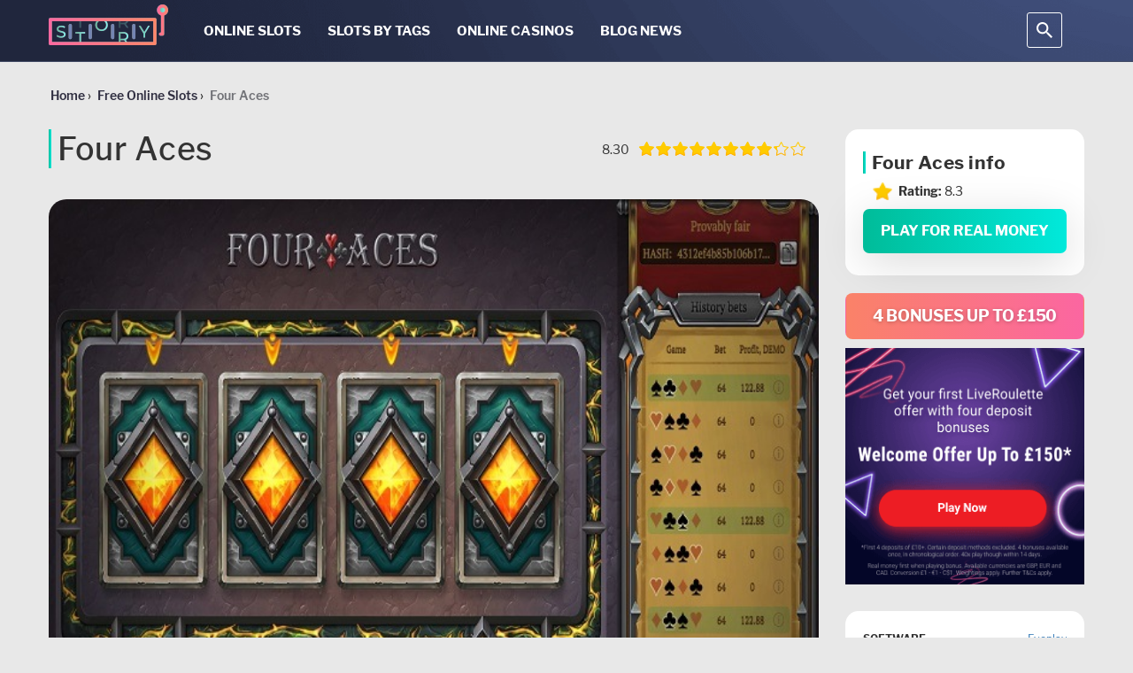

--- FILE ---
content_type: text/html; charset=UTF-8
request_url: https://slotstory.com/slot-catalog/four-aces/
body_size: 57621
content:
<!DOCTYPE html>
<html lang="en"><head>
                        <script>(function(w,d,s,l,i){w[l]=w[l]||[];w[l].push(
                        {'gtm.start': new Date().getTime(),event:'gtm.js'}
                        );var f=d.getElementsByTagName(s)[0],
                        j=d.createElement(s),dl=l!='dataLayer'?'&l='+l:'';j.async=true;j.src=
                        'https://www.googletagmanager.com/gtm.js?id='+i+dl;f.parentNode.insertBefore(j,f);
                        })(window,document,'script','dataLayer','GTM-5G56HJK');</script>
                        
    <meta name="theme-color" content="#21273e">
    <meta name="viewport" content="width=device-width, initial-scale=1, maximum-scale=5.0, minimum-scale=1.0 user-scalable=no">
    <meta charset="UTF-8">
    <meta http-equiv="X-UA-Compatible" content="ie=edge">
    <style>@font-face{font-display:swap;font-family:Libre Franklin;font-style:italic;font-weight:500;src:local("Libre Franklin Medium Italic"),local("LibreFranklin-MediumItalic"),url(https://fonts.gstatic.com/s/librefranklin/v4/jizGREVItHgc8qDIbSTKq4XkRiUa48Ywm1fpjeOg.woff2) format("woff2");unicode-range:u+0100-024f,u+0259,u+1e??,u+2020,u+20a0-20ab,u+20ad-20cf,u+2113,u+2c60-2c7f,u+a720-a7ff}@font-face{font-display:swap;font-family:Libre Franklin;font-style:italic;font-weight:500;src:local("Libre Franklin Medium Italic"),local("LibreFranklin-MediumItalic"),url(https://fonts.gstatic.com/s/librefranklin/v4/jizGREVItHgc8qDIbSTKq4XkRiUa48Ywm1npjQ.woff2) format("woff2");unicode-range:u+00??,u+0131,u+0152-0153,u+02bb-02bc,u+02c6,u+02da,u+02dc,u+2000-206f,u+2074,u+20ac,u+2122,u+2191,u+2193,u+2212,u+2215,u+feff,u+fffd}@font-face{font-display:swap;font-family:Libre Franklin;font-style:normal;font-weight:400;src:local("Libre Franklin"),local("LibreFranklin-Regular"),url(https://fonts.gstatic.com/s/librefranklin/v4/jizDREVItHgc8qDIbSTKq4XkRiUR2zcLig.woff2) format("woff2");unicode-range:u+0100-024f,u+0259,u+1e??,u+2020,u+20a0-20ab,u+20ad-20cf,u+2113,u+2c60-2c7f,u+a720-a7ff}@font-face{font-display:swap;font-family:Libre Franklin;font-style:normal;font-weight:400;src:local("Libre Franklin"),local("LibreFranklin-Regular"),url(https://fonts.gstatic.com/s/librefranklin/v4/jizDREVItHgc8qDIbSTKq4XkRiUf2zc.woff2) format("woff2");unicode-range:u+00??,u+0131,u+0152-0153,u+02bb-02bc,u+02c6,u+02da,u+02dc,u+2000-206f,u+2074,u+20ac,u+2122,u+2191,u+2193,u+2212,u+2215,u+feff,u+fffd}@font-face{font-display:swap;font-family:Libre Franklin;font-style:normal;font-weight:500;src:local("Libre Franklin Medium"),local("LibreFranklin-Medium"),url(https://fonts.gstatic.com/s/librefranklin/v4/jizAREVItHgc8qDIbSTKq4XkRi3s-CI6q1vxiQ.woff2) format("woff2");unicode-range:u+0100-024f,u+0259,u+1e??,u+2020,u+20a0-20ab,u+20ad-20cf,u+2113,u+2c60-2c7f,u+a720-a7ff}@font-face{font-display:swap;font-family:Libre Franklin;font-style:normal;font-weight:500;src:local("Libre Franklin Medium"),local("LibreFranklin-Medium"),url(https://fonts.gstatic.com/s/librefranklin/v4/jizAREVItHgc8qDIbSTKq4XkRi3s-CI0q1s.woff2) format("woff2");unicode-range:u+00??,u+0131,u+0152-0153,u+02bb-02bc,u+02c6,u+02da,u+02dc,u+2000-206f,u+2074,u+20ac,u+2122,u+2191,u+2193,u+2212,u+2215,u+feff,u+fffd}@font-face{font-display:swap;font-family:Libre Franklin;font-style:normal;font-weight:600;src:local("Libre Franklin SemiBold"),local("LibreFranklin-SemiBold"),url(https://fonts.gstatic.com/s/librefranklin/v4/jizAREVItHgc8qDIbSTKq4XkRi3A_yI6q1vxiQ.woff2) format("woff2");unicode-range:u+0100-024f,u+0259,u+1e??,u+2020,u+20a0-20ab,u+20ad-20cf,u+2113,u+2c60-2c7f,u+a720-a7ff}@font-face{font-display:swap;font-family:Libre Franklin;font-style:normal;font-weight:600;src:local("Libre Franklin SemiBold"),local("LibreFranklin-SemiBold"),url(https://fonts.gstatic.com/s/librefranklin/v4/jizAREVItHgc8qDIbSTKq4XkRi3A_yI0q1s.woff2) format("woff2");unicode-range:u+00??,u+0131,u+0152-0153,u+02bb-02bc,u+02c6,u+02da,u+02dc,u+2000-206f,u+2074,u+20ac,u+2122,u+2191,u+2193,u+2212,u+2215,u+feff,u+fffd}@font-face{font-display:swap;font-family:Libre Franklin;font-style:normal;font-weight:700;src:local("Libre Franklin Bold"),local("LibreFranklin-Bold"),url(https://fonts.gstatic.com/s/librefranklin/v4/jizAREVItHgc8qDIbSTKq4XkRi2k_iI6q1vxiQ.woff2) format("woff2");unicode-range:u+0100-024f,u+0259,u+1e??,u+2020,u+20a0-20ab,u+20ad-20cf,u+2113,u+2c60-2c7f,u+a720-a7ff}@font-face{font-display:swap;font-family:Libre Franklin;font-style:normal;font-weight:700;src:local("Libre Franklin Bold"),local("LibreFranklin-Bold"),url(https://fonts.gstatic.com/s/librefranklin/v4/jizAREVItHgc8qDIbSTKq4XkRi2k_iI0q1s.woff2) format("woff2");unicode-range:u+00??,u+0131,u+0152-0153,u+02bb-02bc,u+02c6,u+02da,u+02dc,u+2000-206f,u+2074,u+20ac,u+2122,u+2191,u+2193,u+2212,u+2215,u+feff,u+fffd}#toc_container{float:right;margin-left:10px}@media (max-width:460px){#toc_container{float:none;margin-left:0}}#toc_container #ctoc-list-captions{background-color:#181818;border:1px solid #aaa;display:table;font-size:95%;margin-bottom:15px;padding:10px;width:290px}@media (max-width:460px){#toc_container #ctoc-list-captions{width:100%}}#toc_container #ctoc-list-captions ul{list-style-type:none;margin:10px 0 0;padding:0}#toc_container #ctoc-list-captions .ctoc-list-captions-title{color:#000;font-size:20px;min-width:220px;position:relative}#toc_container #ctoc-list-captions .ctoc-list-captions-title span{position:absolute;right:10px;top:13px;transition:all .3s ease}#toc_container #ctoc-list-captions .ctoc-list-captions-title span:hover:after{border-top:10px solid #ccc}#toc_container #ctoc-list-captions .ctoc-list-captions-title span:after{border:10px solid transparent;border-top-color:#000;content:"";cursor:pointer;position:absolute;transition:all .3s ease}#toc_container #ctoc-list-captions ul li{color:#000}#toc_container #ctoc-list-captions ul li>ul{margin-bottom:5px;margin-top:5px;padding-left:15px}#toc_container #ctoc-list-captions ul li a{color:#337ab7}#toc_container #ctoc-list-captions ul li a:hover{color:#23527c;text-decoration:underline}#toc_container .ctoc{background-color:#fff;color:#181818}#toc_container .ctoc-toggle{align-items:center;color:#aaa;cursor:pointer;display:-webkit-flex;display:-moz-flex;display:-ms-flex;display:-o-flex;display:flex;font-size:1.5rem;font-weight:700;justify-content:space-between;padding:1.5rem}#toc_container .ctoc-toggle:after{border-color:transparent #fff #fff transparent;border-style:solid;border-width:2px;content:"";display:inline-block;height:9px;position:relative;right:2px;top:-3px;transform:rotate(45deg);transition:.3s ease;width:9px}#toc_container .ctoc-toggle.active:after{top:3px;transform:scaleY(-1) rotate(45deg)}@media (max-width:767px){#toc_container .ctoc-body{display:none}}#toc_container .ctoc-toggle+.ctoc-body{padding-top:0}#toc_container .ctoc-body{padding:1.5rem}#toc_container .ctoc-body>ul{margin:0}#toc_container .ctoc:not(.ctoc--images) a:before{content:counters(heading,".") ".";counter-increment:heading;display:inline-block;margin-right:.25rem}#toc_container .ctoc-body ul{counter-reset:heading;list-style:none;padding:10px 0 10px 15px}#toc_container .ctoc-body>ul{padding:0}#toc_container .ctoc__item{align-items:flex-start;color:inherit;display:-webkit-flex;display:-moz-flex;display:-ms-flex;display:-o-flex;display:flex;padding:.25rem 0}#toc_container .ctoc__item-thumbnail{background-position:50%;-webkit-background-size:contain;background-size:contain;height:50px;margin:0 10px;width:50px}#toc_container .ctoc__item-thumbnail img{height:auto;max-width:100%}#toc_container .ctoc__item-number{display:none}.casino-category .btn_bonus_casino.has-ts-link{align-items:center;display:flex;justify-content:space-between;padding:0 25px}.casino-category .btn_bonus_casino.has-ts-link .link-post-button{font-size:14px;height:auto;line-height:1;margin-left:0;margin-right:7px;margin-top:0;padding:16px 5px;width:calc(50% - 7px)}.casino-category .btn_bonus_casino.has-ts-link .buttons.border{margin-left:7px;width:calc(50% - 7px)}.casino-category .btn_bonus_casino.has-ts-link .buttons.border .btn.pure-bg{border:0;height:auto;margin:0;padding:16px 25px;width:100%}.casino-category .btn_bonus_casino.has-ts-link .buttons.border .btn.pure-bg span{font-size:14px}.verification-container .play-img-box .verification-btn{visibility:visible}#demo-blocked-box{display:none}#demo-blocked-box.active{display:block}.hidden{display:none}.casino-of-month-bn{margin:0 auto;max-width:275px;width:100%}.casino-of-month-bn-wrapper{margin-bottom:30px;max-width:100%}.casino-of-month-bn-wrapper.front-template-true{display:none}@media (min-width:780px){.casino-of-month-bn-wrapper.front-template-true{display:block;margin-top:25px}}.casino-of-month-bn-wrapper.front-template-true__mobile{display:none}@media (max-width:780px){.casino-of-month-bn-wrapper.front-template-true__mobile{display:block;margin:25px auto 0;max-width:270px;width:100%}}.casino-of-month-bn-wrapper.tax-template-true{margin-top:35px}@media (min-width:780px){.casino-of-month-bn-wrapper.tax-template-true{display:block;margin-top:10px}}.casino-of-month-bn .ref-block{margin-bottom:10px}.casino-of-month-bn .ref-block .btn-bn{background:-webkit-gradient(linear,left top,right top,from(#fa8268),to(#fb66a1));background:-o-linear-gradient(left,#fa8268 0,#fb66a1 100%);background:linear-gradient(90deg,#fa8268,#fb66a1);border-radius:8px;color:#fff;font-family:Libre Franklin,Arial,sans-serif;font-size:18px;font-style:normal;font-weight:700;letter-spacing:-.02em;line-height:22px;margin:0 auto;max-width:270px;padding:14px;text-align:center;text-shadow:0 1px 4px rgba(0,0,0,.25);text-transform:uppercase;width:100%}.casino-of-month-bn .img-block{cursor:pointer;width:270px}.casino-of-month-bn .img-block img{height:267px;width:100%}.best-places-to-play{display:flex;flex-wrap:wrap}.best-places-to-play .best-places-title{color:#fff;font-size:21px;font-style:normal;font-weight:500;line-height:25px;padding-left:10px;padding-top:10px;width:100%}.best-places-to-play .item-casinos{padding:15px;width:25%}@media (max-width:425px){.best-places-to-play .item-casinos{text-align:center;width:100%}}.best-places-to-play .item-casinos .item-casinos-title{padding-top:10px;text-align:center}.best-places-to-play .item-casinos .item-casinos-title a{color:#fff;cursor:pointer;font-size:16px;line-height:1;margin:10px 0 0;padding:0;text-decoration:none}.arrow-up{align-items:center;background:red;background:linear-gradient(136.86deg,#fb8368,#fb65a3 99.64%);border-radius:6px;box-shadow:0 10px 0 transparent;cursor:auto;display:flex;height:54px;justify-content:center;opacity:0;position:fixed;right:100px;top:calc(69% - 27px);transition:all .7s;transition-timing-function:ease-in-out;width:54px}@media (max-height:500px){.arrow-up{bottom:20px;top:auto}}@media (max-width:1520px){.arrow-up{right:50px}}@media (max-width:767px){.arrow-up{bottom:20px;right:20px;top:auto}}.arrow-up.show-up-button{cursor:pointer;opacity:1}.arrow-up:active,.arrow-up:focus,.arrow-up:hover{box-shadow:0 10px 15px rgba(176,19,66,.38)}.arrow-up img{height:auto;width:24px}html{-ms-text-size-adjust:100%;-webkit-text-size-adjust:100%;font-family:sans-serif}body{margin:0}article,aside,details,figcaption,figure,footer,header,hgroup,main,menu,nav,section,summary{display:block}audio,canvas,progress,video{display:inline-block;vertical-align:baseline}audio:not([controls]){display:none;height:0}[hidden],template{display:none}a{background-color:transparent}a:active,a:hover{outline:0}abbr[title]{border-bottom:1px dotted}b,strong{font-weight:700}dfn{font-style:italic}h1{font-size:2em;margin:.67em 0}mark{background:#ff0;color:#000}small{font-size:80%}sub,sup{font-size:75%;line-height:0;position:relative;vertical-align:baseline}sup{top:-.5em}sub{bottom:-.25em}img{border:0}svg:not(:root){overflow:hidden}figure{margin:1em 40px}hr{-webkit-box-sizing:content-box;-moz-box-sizing:content-box;box-sizing:content-box;height:0}pre{overflow:auto}code,kbd,pre,samp{font-family:monospace,monospace;font-size:1em}button,input,optgroup,select,textarea{color:inherit;font:inherit;margin:0}button{overflow:visible}button,select{text-transform:none}button,html input[type=button],input[type=reset],input[type=submit]{-webkit-appearance:button;cursor:pointer}button[disabled],html input[disabled]{cursor:default}button::-moz-focus-inner,input::-moz-focus-inner{border:0;padding:0}input{line-height:normal}input[type=checkbox],input[type=radio]{-webkit-box-sizing:border-box;-moz-box-sizing:border-box;box-sizing:border-box;padding:0}input[type=number]::-webkit-inner-spin-button,input[type=number]::-webkit-outer-spin-button{height:auto}input[type=search]{-webkit-appearance:textfield;-webkit-box-sizing:content-box;-moz-box-sizing:content-box;box-sizing:content-box}input[type=search]::-webkit-search-cancel-button,input[type=search]::-webkit-search-decoration{-webkit-appearance:none}fieldset{border:1px solid silver;margin:0 2px;padding:.35em .625em .75em}textarea{overflow:auto}optgroup{font-weight:700}table{border-collapse:collapse;border-spacing:0}td,th{padding:0}
/*! Source: https://github.com/h5bp/html5-boilerplate/blob/master/src/css/main.css */@media print{*,:after,:before{background:transparent!important;-webkit-box-shadow:none!important;box-shadow:none!important;color:#000!important;text-shadow:none!important}a,a:visited{text-decoration:underline}a[href]:after{content:" (" attr(href) ")"}abbr[title]:after{content:" (" attr(title) ")"}a[href^="#"]:after,a[href^="javascript:"]:after{content:""}blockquote,pre{border:1px solid #999;page-break-inside:avoid}thead{display:table-header-group}img,tr{page-break-inside:avoid}img{max-width:100%!important}h2,h3,p{orphans:3;widows:3}h2,h3{page-break-after:avoid}.navbar{display:none}.btn>.caret,.dropup>.btn>.caret{border-top-color:#000!important}.label{border:1px solid #000}.table{border-collapse:collapse!important}.table td,.table th{background-color:#fff!important}.table-bordered td,.table-bordered th{border:1px solid #ddd!important}}*,:after,:before{-webkit-box-sizing:border-box;-moz-box-sizing:border-box;box-sizing:border-box}html{-webkit-tap-highlight-color:rgba(0,0,0,0);font-size:10px}body{background-color:#fff;color:#333;font-family:Helvetica Neue,Helvetica,Arial,sans-serif;font-size:14px;line-height:1.42857143}button,input,select,textarea{font-family:inherit;font-size:inherit;line-height:inherit}a{color:#337ab7;text-decoration:none}a:focus,a:hover{color:#23527c;text-decoration:underline}a:focus{outline:5px auto -webkit-focus-ring-color;outline-offset:-2px}figure{margin:0}img{vertical-align:middle}.carousel-inner>.item>a>img,.carousel-inner>.item>img,.img-responsive,.thumbnail a>img,.thumbnail>img{display:block;height:auto;max-width:100%}.img-rounded{border-radius:6px}.img-thumbnail{background-color:#fff;border:1px solid #ddd;border-radius:4px;display:inline-block;height:auto;line-height:1.42857143;max-width:100%;padding:4px;-webkit-transition:all .2s ease-in-out;-o-transition:all .2s ease-in-out;transition:all .2s ease-in-out}.img-circle{border-radius:50%}hr{border:0;border-top:1px solid #eee;margin-bottom:20px;margin-top:20px}.sr-only{clip:rect(0,0,0,0);border:0;height:1px;margin:-1px;overflow:hidden;padding:0;position:absolute;width:1px}.sr-only-focusable:active,.sr-only-focusable:focus{clip:auto;height:auto;margin:0;overflow:visible;position:static;width:auto}[role=button]{cursor:pointer}.h1,.h2,.h3,.h4,.h5,.h6,h1,h2,h3,h4,h5,h6{color:inherit;font-family:inherit;font-weight:500;line-height:1.1}.h1 .small,.h1 small,.h2 .small,.h2 small,.h3 .small,.h3 small,.h4 .small,.h4 small,.h5 .small,.h5 small,.h6 .small,.h6 small,h1 .small,h1 small,h2 .small,h2 small,h3 .small,h3 small,h4 .small,h4 small,h5 .small,h5 small,h6 .small,h6 small{color:#777;font-weight:400;line-height:1}.h1,.h2,.h3,h1,h2,h3{margin-bottom:10px;margin-top:20px}.h1 .small,.h1 small,.h2 .small,.h2 small,.h3 .small,.h3 small,h1 .small,h1 small,h2 .small,h2 small,h3 .small,h3 small{font-size:65%}.h4,.h5,.h6,h4,h5,h6{margin-bottom:10px;margin-top:10px}.h4 .small,.h4 small,.h5 .small,.h5 small,.h6 .small,.h6 small,h4 .small,h4 small,h5 .small,h5 small,h6 .small,h6 small{font-size:75%}.h1,h1{font-size:36px}.h2,h2{font-size:30px}.h3,h3{font-size:24px}.h4,h4{font-size:18px}.h5,h5{font-size:14px}.h6,h6{font-size:12px}p{margin:0 0 10px}.lead{font-size:16px;font-weight:300;line-height:1.4;margin-bottom:20px}@media (min-width:768px){.lead{font-size:21px}}.small,small{font-size:85%}.mark,mark{background-color:#fcf8e3;padding:.2em}.text-left{text-align:left}.text-right{text-align:right}.text-center{text-align:center}.text-justify{text-align:justify}.text-nowrap{white-space:nowrap}.text-lowercase{text-transform:lowercase}.text-uppercase{text-transform:uppercase}.text-capitalize{text-transform:capitalize}.text-muted{color:#777}.text-primary{color:#337ab7}a.text-primary:focus,a.text-primary:hover{color:#286090}.text-success{color:#3c763d}a.text-success:focus,a.text-success:hover{color:#2b542c}.text-info{color:#31708f}a.text-info:focus,a.text-info:hover{color:#245269}.text-warning{color:#8a6d3b}a.text-warning:focus,a.text-warning:hover{color:#66512c}.text-danger{color:#a94442}a.text-danger:focus,a.text-danger:hover{color:#843534}.bg-primary{background-color:#337ab7;color:#fff}a.bg-primary:focus,a.bg-primary:hover{background-color:#286090}.bg-success{background-color:#dff0d8}a.bg-success:focus,a.bg-success:hover{background-color:#c1e2b3}.bg-info{background-color:#d9edf7}a.bg-info:focus,a.bg-info:hover{background-color:#afd9ee}.bg-warning{background-color:#fcf8e3}a.bg-warning:focus,a.bg-warning:hover{background-color:#f7ecb5}.bg-danger{background-color:#f2dede}a.bg-danger:focus,a.bg-danger:hover{background-color:#e4b9b9}.page-header{border-bottom:1px solid #eee;margin:40px 0 20px;padding-bottom:9px}ol,ul{margin-bottom:10px;margin-top:0}ol ol,ol ul,ul ol,ul ul{margin-bottom:0}.list-inline,.list-unstyled{list-style:none;padding-left:0}.list-inline{margin-left:-5px}.list-inline>li{display:inline-block;padding-left:5px;padding-right:5px}dl{margin-bottom:20px;margin-top:0}dd,dt{line-height:1.42857143}dt{font-weight:700}dd{margin-left:0}@media (min-width:768px){.dl-horizontal dt{clear:left;float:left;overflow:hidden;text-align:right;text-overflow:ellipsis;white-space:nowrap;width:160px}.dl-horizontal dd{margin-left:180px}}abbr[data-original-title],abbr[title]{border-bottom:1px dotted #777;cursor:help}.initialism{font-size:90%;text-transform:uppercase}blockquote{border-left:5px solid #eee;font-size:17.5px;margin:0 0 20px;padding:10px 20px}blockquote ol:last-child,blockquote p:last-child,blockquote ul:last-child{margin-bottom:0}blockquote .small,blockquote footer,blockquote small{color:#777;display:block;font-size:80%;line-height:1.42857143}blockquote .small:before,blockquote footer:before,blockquote small:before{content:"\2014 \00A0"}.blockquote-reverse,blockquote.pull-right{border-left:0;border-right:5px solid #eee;padding-left:0;padding-right:15px;text-align:right}.blockquote-reverse .small:before,.blockquote-reverse footer:before,.blockquote-reverse small:before,blockquote.pull-right .small:before,blockquote.pull-right footer:before,blockquote.pull-right small:before{content:""}.blockquote-reverse .small:after,.blockquote-reverse footer:after,.blockquote-reverse small:after,blockquote.pull-right .small:after,blockquote.pull-right footer:after,blockquote.pull-right small:after{content:"\00A0 \2014"}address{font-style:normal;line-height:1.42857143;margin-bottom:20px}code,kbd,pre,samp{font-family:Menlo,Monaco,Consolas,Courier New,monospace}code{background-color:#f9f2f4;border-radius:4px;color:#c7254e}code,kbd{font-size:90%;padding:2px 4px}kbd{background-color:#333;border-radius:3px;-webkit-box-shadow:inset 0 -1px 0 rgba(0,0,0,.25);box-shadow:inset 0 -1px 0 rgba(0,0,0,.25);color:#fff}kbd kbd{-webkit-box-shadow:none;box-shadow:none;font-size:100%;font-weight:700;padding:0}pre{word-wrap:break-word;background-color:#f5f5f5;border:1px solid #ccc;border-radius:4px;color:#333;display:block;font-size:13px;line-height:1.42857143;margin:0 0 10px;padding:9.5px;word-break:break-all}pre code{background-color:transparent;border-radius:0;color:inherit;font-size:inherit;padding:0;white-space:pre-wrap}.pre-scrollable{max-height:340px;overflow-y:scroll}.container{margin-left:auto;margin-right:auto;padding-left:15px;padding-right:15px}@media (min-width:768px){.container{width:750px}}@media (min-width:992px){.container{width:970px}}@media (min-width:1200px){.container{width:1170px}}.container-fluid{padding-left:15px;padding-right:15px}.row{margin-left:-15px;margin-right:-15px}.col-lg-1,.col-lg-10,.col-lg-11,.col-lg-12,.col-lg-2,.col-lg-3,.col-lg-4,.col-lg-5,.col-lg-6,.col-lg-7,.col-lg-8,.col-lg-9,.col-md-1,.col-md-10,.col-md-11,.col-md-12,.col-md-2,.col-md-3,.col-md-4,.col-md-5,.col-md-6,.col-md-7,.col-md-8,.col-md-9,.col-sm-1,.col-sm-10,.col-sm-11,.col-sm-12,.col-sm-2,.col-sm-3,.col-sm-4,.col-sm-5,.col-sm-6,.col-sm-7,.col-sm-8,.col-sm-9,.col-xs-1,.col-xs-10,.col-xs-11,.col-xs-12,.col-xs-2,.col-xs-3,.col-xs-4,.col-xs-5,.col-xs-6,.col-xs-7,.col-xs-8,.col-xs-9{min-height:1px;padding-left:15px;padding-right:15px;position:relative}.col-xs-1,.col-xs-10,.col-xs-11,.col-xs-12,.col-xs-2,.col-xs-3,.col-xs-4,.col-xs-5,.col-xs-6,.col-xs-7,.col-xs-8,.col-xs-9{float:left}.col-xs-12{width:100%}.col-xs-11{width:91.66666667%}.col-xs-10{width:83.33333333%}.col-xs-9{width:75%}.col-xs-8{width:66.66666667%}.col-xs-7{width:58.33333333%}.col-xs-6{width:50%}.col-xs-5{width:41.66666667%}.col-xs-4{width:33.33333333%}.col-xs-3{width:25%}.col-xs-2{width:16.66666667%}.col-xs-1{width:8.33333333%}.col-xs-pull-12{right:100%}.col-xs-pull-11{right:91.66666667%}.col-xs-pull-10{right:83.33333333%}.col-xs-pull-9{right:75%}.col-xs-pull-8{right:66.66666667%}.col-xs-pull-7{right:58.33333333%}.col-xs-pull-6{right:50%}.col-xs-pull-5{right:41.66666667%}.col-xs-pull-4{right:33.33333333%}.col-xs-pull-3{right:25%}.col-xs-pull-2{right:16.66666667%}.col-xs-pull-1{right:8.33333333%}.col-xs-pull-0{right:auto}.col-xs-push-12{left:100%}.col-xs-push-11{left:91.66666667%}.col-xs-push-10{left:83.33333333%}.col-xs-push-9{left:75%}.col-xs-push-8{left:66.66666667%}.col-xs-push-7{left:58.33333333%}.col-xs-push-6{left:50%}.col-xs-push-5{left:41.66666667%}.col-xs-push-4{left:33.33333333%}.col-xs-push-3{left:25%}.col-xs-push-2{left:16.66666667%}.col-xs-push-1{left:8.33333333%}.col-xs-push-0{left:auto}.col-xs-offset-12{margin-left:100%}.col-xs-offset-11{margin-left:91.66666667%}.col-xs-offset-10{margin-left:83.33333333%}.col-xs-offset-9{margin-left:75%}.col-xs-offset-8{margin-left:66.66666667%}.col-xs-offset-7{margin-left:58.33333333%}.col-xs-offset-6{margin-left:50%}.col-xs-offset-5{margin-left:41.66666667%}.col-xs-offset-4{margin-left:33.33333333%}.col-xs-offset-3{margin-left:25%}.col-xs-offset-2{margin-left:16.66666667%}.col-xs-offset-1{margin-left:8.33333333%}.col-xs-offset-0{margin-left:0}@media (min-width:768px){.col-sm-1,.col-sm-10,.col-sm-11,.col-sm-12,.col-sm-2,.col-sm-3,.col-sm-4,.col-sm-5,.col-sm-6,.col-sm-7,.col-sm-8,.col-sm-9{float:left}.col-sm-12{width:100%}.col-sm-11{width:91.66666667%}.col-sm-10{width:83.33333333%}.col-sm-9{width:75%}.col-sm-8{width:66.66666667%}.col-sm-7{width:58.33333333%}.col-sm-6{width:50%}.col-sm-5{width:41.66666667%}.col-sm-4{width:33.33333333%}.col-sm-3{width:25%}.col-sm-2{width:16.66666667%}.col-sm-1{width:8.33333333%}.col-sm-pull-12{right:100%}.col-sm-pull-11{right:91.66666667%}.col-sm-pull-10{right:83.33333333%}.col-sm-pull-9{right:75%}.col-sm-pull-8{right:66.66666667%}.col-sm-pull-7{right:58.33333333%}.col-sm-pull-6{right:50%}.col-sm-pull-5{right:41.66666667%}.col-sm-pull-4{right:33.33333333%}.col-sm-pull-3{right:25%}.col-sm-pull-2{right:16.66666667%}.col-sm-pull-1{right:8.33333333%}.col-sm-pull-0{right:auto}.col-sm-push-12{left:100%}.col-sm-push-11{left:91.66666667%}.col-sm-push-10{left:83.33333333%}.col-sm-push-9{left:75%}.col-sm-push-8{left:66.66666667%}.col-sm-push-7{left:58.33333333%}.col-sm-push-6{left:50%}.col-sm-push-5{left:41.66666667%}.col-sm-push-4{left:33.33333333%}.col-sm-push-3{left:25%}.col-sm-push-2{left:16.66666667%}.col-sm-push-1{left:8.33333333%}.col-sm-push-0{left:auto}.col-sm-offset-12{margin-left:100%}.col-sm-offset-11{margin-left:91.66666667%}.col-sm-offset-10{margin-left:83.33333333%}.col-sm-offset-9{margin-left:75%}.col-sm-offset-8{margin-left:66.66666667%}.col-sm-offset-7{margin-left:58.33333333%}.col-sm-offset-6{margin-left:50%}.col-sm-offset-5{margin-left:41.66666667%}.col-sm-offset-4{margin-left:33.33333333%}.col-sm-offset-3{margin-left:25%}.col-sm-offset-2{margin-left:16.66666667%}.col-sm-offset-1{margin-left:8.33333333%}.col-sm-offset-0{margin-left:0}}@media (min-width:992px){.col-md-1,.col-md-10,.col-md-11,.col-md-12,.col-md-2,.col-md-3,.col-md-4,.col-md-5,.col-md-6,.col-md-7,.col-md-8,.col-md-9{float:left}.col-md-12{width:100%}.col-md-11{width:91.66666667%}.col-md-10{width:83.33333333%}.col-md-9{width:75%}.col-md-8{width:66.66666667%}.col-md-7{width:58.33333333%}.col-md-6{width:50%}.col-md-5{width:41.66666667%}.col-md-4{width:33.33333333%}.col-md-3{width:25%}.col-md-2{width:16.66666667%}.col-md-1{width:8.33333333%}.col-md-pull-12{right:100%}.col-md-pull-11{right:91.66666667%}.col-md-pull-10{right:83.33333333%}.col-md-pull-9{right:75%}.col-md-pull-8{right:66.66666667%}.col-md-pull-7{right:58.33333333%}.col-md-pull-6{right:50%}.col-md-pull-5{right:41.66666667%}.col-md-pull-4{right:33.33333333%}.col-md-pull-3{right:25%}.col-md-pull-2{right:16.66666667%}.col-md-pull-1{right:8.33333333%}.col-md-pull-0{right:auto}.col-md-push-12{left:100%}.col-md-push-11{left:91.66666667%}.col-md-push-10{left:83.33333333%}.col-md-push-9{left:75%}.col-md-push-8{left:66.66666667%}.col-md-push-7{left:58.33333333%}.col-md-push-6{left:50%}.col-md-push-5{left:41.66666667%}.col-md-push-4{left:33.33333333%}.col-md-push-3{left:25%}.col-md-push-2{left:16.66666667%}.col-md-push-1{left:8.33333333%}.col-md-push-0{left:auto}.col-md-offset-12{margin-left:100%}.col-md-offset-11{margin-left:91.66666667%}.col-md-offset-10{margin-left:83.33333333%}.col-md-offset-9{margin-left:75%}.col-md-offset-8{margin-left:66.66666667%}.col-md-offset-7{margin-left:58.33333333%}.col-md-offset-6{margin-left:50%}.col-md-offset-5{margin-left:41.66666667%}.col-md-offset-4{margin-left:33.33333333%}.col-md-offset-3{margin-left:25%}.col-md-offset-2{margin-left:16.66666667%}.col-md-offset-1{margin-left:8.33333333%}.col-md-offset-0{margin-left:0}}@media (min-width:1200px){.col-lg-1,.col-lg-10,.col-lg-11,.col-lg-12,.col-lg-2,.col-lg-3,.col-lg-4,.col-lg-5,.col-lg-6,.col-lg-7,.col-lg-8,.col-lg-9{float:left}.col-lg-12{width:100%}.col-lg-11{width:91.66666667%}.col-lg-10{width:83.33333333%}.col-lg-9{width:75%}.col-lg-8{width:66.66666667%}.col-lg-7{width:58.33333333%}.col-lg-6{width:50%}.col-lg-5{width:41.66666667%}.col-lg-4{width:33.33333333%}.col-lg-3{width:25%}.col-lg-2{width:16.66666667%}.col-lg-1{width:8.33333333%}.col-lg-pull-12{right:100%}.col-lg-pull-11{right:91.66666667%}.col-lg-pull-10{right:83.33333333%}.col-lg-pull-9{right:75%}.col-lg-pull-8{right:66.66666667%}.col-lg-pull-7{right:58.33333333%}.col-lg-pull-6{right:50%}.col-lg-pull-5{right:41.66666667%}.col-lg-pull-4{right:33.33333333%}.col-lg-pull-3{right:25%}.col-lg-pull-2{right:16.66666667%}.col-lg-pull-1{right:8.33333333%}.col-lg-pull-0{right:auto}.col-lg-push-12{left:100%}.col-lg-push-11{left:91.66666667%}.col-lg-push-10{left:83.33333333%}.col-lg-push-9{left:75%}.col-lg-push-8{left:66.66666667%}.col-lg-push-7{left:58.33333333%}.col-lg-push-6{left:50%}.col-lg-push-5{left:41.66666667%}.col-lg-push-4{left:33.33333333%}.col-lg-push-3{left:25%}.col-lg-push-2{left:16.66666667%}.col-lg-push-1{left:8.33333333%}.col-lg-push-0{left:auto}.col-lg-offset-12{margin-left:100%}.col-lg-offset-11{margin-left:91.66666667%}.col-lg-offset-10{margin-left:83.33333333%}.col-lg-offset-9{margin-left:75%}.col-lg-offset-8{margin-left:66.66666667%}.col-lg-offset-7{margin-left:58.33333333%}.col-lg-offset-6{margin-left:50%}.col-lg-offset-5{margin-left:41.66666667%}.col-lg-offset-4{margin-left:33.33333333%}.col-lg-offset-3{margin-left:25%}.col-lg-offset-2{margin-left:16.66666667%}.col-lg-offset-1{margin-left:8.33333333%}.col-lg-offset-0{margin-left:0}}table{background-color:transparent}caption{color:#777;padding-bottom:8px;padding-top:8px}caption,th{text-align:left}.table{margin-bottom:20px;max-width:100%;width:100%}.table>tbody>tr>td,.table>tbody>tr>th,.table>tfoot>tr>td,.table>tfoot>tr>th,.table>thead>tr>td,.table>thead>tr>th{border-top:1px solid #ddd;line-height:1.42857143;padding:8px;vertical-align:top}.table>thead>tr>th{border-bottom:2px solid #ddd;vertical-align:bottom}.table>caption+thead>tr:first-child>td,.table>caption+thead>tr:first-child>th,.table>colgroup+thead>tr:first-child>td,.table>colgroup+thead>tr:first-child>th,.table>thead:first-child>tr:first-child>td,.table>thead:first-child>tr:first-child>th{border-top:0}.table>tbody+tbody{border-top:2px solid #ddd}.table .table{background-color:#fff}.table-condensed>tbody>tr>td,.table-condensed>tbody>tr>th,.table-condensed>tfoot>tr>td,.table-condensed>tfoot>tr>th,.table-condensed>thead>tr>td,.table-condensed>thead>tr>th{padding:5px}.table-bordered,.table-bordered>tbody>tr>td,.table-bordered>tbody>tr>th,.table-bordered>tfoot>tr>td,.table-bordered>tfoot>tr>th,.table-bordered>thead>tr>td,.table-bordered>thead>tr>th{border:1px solid #ddd}.table-bordered>thead>tr>td,.table-bordered>thead>tr>th{border-bottom-width:2px}.table-striped>tbody>tr:nth-of-type(odd){background-color:#f9f9f9}.table-hover>tbody>tr:hover{background-color:#f5f5f5}table col[class*=col-]{display:table-column;float:none;position:static}table td[class*=col-],table th[class*=col-]{display:table-cell;float:none;position:static}.table>tbody>tr.active>td,.table>tbody>tr.active>th,.table>tbody>tr>td.active,.table>tbody>tr>th.active,.table>tfoot>tr.active>td,.table>tfoot>tr.active>th,.table>tfoot>tr>td.active,.table>tfoot>tr>th.active,.table>thead>tr.active>td,.table>thead>tr.active>th,.table>thead>tr>td.active,.table>thead>tr>th.active{background-color:#f5f5f5}.table-hover>tbody>tr.active:hover>td,.table-hover>tbody>tr.active:hover>th,.table-hover>tbody>tr:hover>.active,.table-hover>tbody>tr>td.active:hover,.table-hover>tbody>tr>th.active:hover{background-color:#e8e8e8}.table>tbody>tr.success>td,.table>tbody>tr.success>th,.table>tbody>tr>td.success,.table>tbody>tr>th.success,.table>tfoot>tr.success>td,.table>tfoot>tr.success>th,.table>tfoot>tr>td.success,.table>tfoot>tr>th.success,.table>thead>tr.success>td,.table>thead>tr.success>th,.table>thead>tr>td.success,.table>thead>tr>th.success{background-color:#dff0d8}.table-hover>tbody>tr.success:hover>td,.table-hover>tbody>tr.success:hover>th,.table-hover>tbody>tr:hover>.success,.table-hover>tbody>tr>td.success:hover,.table-hover>tbody>tr>th.success:hover{background-color:#d0e9c6}.table>tbody>tr.info>td,.table>tbody>tr.info>th,.table>tbody>tr>td.info,.table>tbody>tr>th.info,.table>tfoot>tr.info>td,.table>tfoot>tr.info>th,.table>tfoot>tr>td.info,.table>tfoot>tr>th.info,.table>thead>tr.info>td,.table>thead>tr.info>th,.table>thead>tr>td.info,.table>thead>tr>th.info{background-color:#d9edf7}.table-hover>tbody>tr.info:hover>td,.table-hover>tbody>tr.info:hover>th,.table-hover>tbody>tr:hover>.info,.table-hover>tbody>tr>td.info:hover,.table-hover>tbody>tr>th.info:hover{background-color:#c4e3f3}.table>tbody>tr.warning>td,.table>tbody>tr.warning>th,.table>tbody>tr>td.warning,.table>tbody>tr>th.warning,.table>tfoot>tr.warning>td,.table>tfoot>tr.warning>th,.table>tfoot>tr>td.warning,.table>tfoot>tr>th.warning,.table>thead>tr.warning>td,.table>thead>tr.warning>th,.table>thead>tr>td.warning,.table>thead>tr>th.warning{background-color:#fcf8e3}.table-hover>tbody>tr.warning:hover>td,.table-hover>tbody>tr.warning:hover>th,.table-hover>tbody>tr:hover>.warning,.table-hover>tbody>tr>td.warning:hover,.table-hover>tbody>tr>th.warning:hover{background-color:#faf2cc}.table>tbody>tr.danger>td,.table>tbody>tr.danger>th,.table>tbody>tr>td.danger,.table>tbody>tr>th.danger,.table>tfoot>tr.danger>td,.table>tfoot>tr.danger>th,.table>tfoot>tr>td.danger,.table>tfoot>tr>th.danger,.table>thead>tr.danger>td,.table>thead>tr.danger>th,.table>thead>tr>td.danger,.table>thead>tr>th.danger{background-color:#f2dede}.table-hover>tbody>tr.danger:hover>td,.table-hover>tbody>tr.danger:hover>th,.table-hover>tbody>tr:hover>.danger,.table-hover>tbody>tr>td.danger:hover,.table-hover>tbody>tr>th.danger:hover{background-color:#ebcccc}.table-responsive{min-height:.01%;overflow-x:auto}@media screen and (max-width:767px){.table-responsive{-ms-overflow-style:-ms-autohiding-scrollbar;border:1px solid #ddd;margin-bottom:15px;overflow-y:hidden;width:100%}.table-responsive>.table{margin-bottom:0}.table-responsive>.table>tbody>tr>td,.table-responsive>.table>tbody>tr>th,.table-responsive>.table>tfoot>tr>td,.table-responsive>.table>tfoot>tr>th,.table-responsive>.table>thead>tr>td,.table-responsive>.table>thead>tr>th{white-space:nowrap}.table-responsive>.table-bordered{border:0}.table-responsive>.table-bordered>tbody>tr>td:first-child,.table-responsive>.table-bordered>tbody>tr>th:first-child,.table-responsive>.table-bordered>tfoot>tr>td:first-child,.table-responsive>.table-bordered>tfoot>tr>th:first-child,.table-responsive>.table-bordered>thead>tr>td:first-child,.table-responsive>.table-bordered>thead>tr>th:first-child{border-left:0}.table-responsive>.table-bordered>tbody>tr>td:last-child,.table-responsive>.table-bordered>tbody>tr>th:last-child,.table-responsive>.table-bordered>tfoot>tr>td:last-child,.table-responsive>.table-bordered>tfoot>tr>th:last-child,.table-responsive>.table-bordered>thead>tr>td:last-child,.table-responsive>.table-bordered>thead>tr>th:last-child{border-right:0}.table-responsive>.table-bordered>tbody>tr:last-child>td,.table-responsive>.table-bordered>tbody>tr:last-child>th,.table-responsive>.table-bordered>tfoot>tr:last-child>td,.table-responsive>.table-bordered>tfoot>tr:last-child>th{border-bottom:0}}fieldset{margin:0;min-width:0}fieldset,legend{border:0;padding:0}legend{border-bottom:1px solid #e5e5e5;color:#333;display:block;font-size:21px;line-height:inherit;margin-bottom:20px;width:100%}label{display:inline-block;font-weight:700;margin-bottom:5px;max-width:100%}input[type=search]{-webkit-box-sizing:border-box;-moz-box-sizing:border-box;box-sizing:border-box}input[type=checkbox],input[type=radio]{line-height:normal;margin:4px 0 0;margin-top:1px\9}input[type=file]{display:block}input[type=range]{display:block;width:100%}select[multiple],select[size]{height:auto}input[type=checkbox]:focus,input[type=file]:focus,input[type=radio]:focus{outline:5px auto -webkit-focus-ring-color;outline-offset:-2px}output{padding-top:7px}.form-control,output{color:#555;display:block;font-size:14px;line-height:1.42857143}.form-control{background-color:#fff;background-image:none;border:1px solid #ccc;border-radius:4px;-webkit-box-shadow:inset 0 1px 1px rgba(0,0,0,.075);box-shadow:inset 0 1px 1px rgba(0,0,0,.075);height:34px;padding:6px 12px;-webkit-transition:border-color .15s ease-in-out,-webkit-box-shadow .15s ease-in-out;-o-transition:border-color .15s ease-in-out,box-shadow .15s ease-in-out;transition:border-color .15s ease-in-out,box-shadow .15s ease-in-out;width:100%}.form-control:focus{border-color:#66afe9;-webkit-box-shadow:inset 0 1px 1px rgba(0,0,0,.075),0 0 8px rgba(102,175,233,.6);box-shadow:inset 0 1px 1px rgba(0,0,0,.075),0 0 8px rgba(102,175,233,.6);outline:0}.form-control::-moz-placeholder{color:#999;opacity:1}.form-control:-ms-input-placeholder{color:#999}.form-control::-webkit-input-placeholder{color:#999}.form-control::-ms-expand{background-color:transparent;border:0}.form-control[disabled],.form-control[readonly],fieldset[disabled] .form-control{background-color:#eee;opacity:1}.form-control[disabled],fieldset[disabled] .form-control{cursor:not-allowed}textarea.form-control{height:auto}input[type=search]{-webkit-appearance:none}@media screen and (-webkit-min-device-pixel-ratio:0){input[type=date].form-control,input[type=datetime-local].form-control,input[type=month].form-control,input[type=time].form-control{line-height:34px}.input-group-sm input[type=date],.input-group-sm input[type=datetime-local],.input-group-sm input[type=month],.input-group-sm input[type=time],input[type=date].input-sm,input[type=datetime-local].input-sm,input[type=month].input-sm,input[type=time].input-sm{line-height:30px}.input-group-lg input[type=date],.input-group-lg input[type=datetime-local],.input-group-lg input[type=month],.input-group-lg input[type=time],input[type=date].input-lg,input[type=datetime-local].input-lg,input[type=month].input-lg,input[type=time].input-lg{line-height:46px}}.form-group{margin-bottom:15px}.checkbox,.radio{display:block;margin-bottom:10px;margin-top:10px;position:relative}.checkbox label,.radio label{cursor:pointer;font-weight:400;margin-bottom:0;min-height:20px;padding-left:20px}.checkbox input[type=checkbox],.checkbox-inline input[type=checkbox],.radio input[type=radio],.radio-inline input[type=radio]{margin-left:-20px;margin-top:4px\9;position:absolute}.checkbox+.checkbox,.radio+.radio{margin-top:-5px}.checkbox-inline,.radio-inline{cursor:pointer;display:inline-block;font-weight:400;margin-bottom:0;padding-left:20px;position:relative;vertical-align:middle}.checkbox-inline+.checkbox-inline,.radio-inline+.radio-inline{margin-left:10px;margin-top:0}.checkbox-inline.disabled,.checkbox.disabled label,.radio-inline.disabled,.radio.disabled label,fieldset[disabled] .checkbox label,fieldset[disabled] .checkbox-inline,fieldset[disabled] .radio label,fieldset[disabled] .radio-inline,fieldset[disabled] input[type=checkbox],fieldset[disabled] input[type=radio],input[type=checkbox].disabled,input[type=checkbox][disabled],input[type=radio].disabled,input[type=radio][disabled]{cursor:not-allowed}.form-control-static{margin-bottom:0;min-height:34px;padding-bottom:7px;padding-top:7px}.form-control-static.input-lg,.form-control-static.input-sm{padding-left:0;padding-right:0}.input-sm{border-radius:3px;font-size:12px;height:30px;line-height:1.5;padding:5px 10px}select.input-sm{height:30px;line-height:30px}select[multiple].input-sm,textarea.input-sm{height:auto}.form-group-sm .form-control{border-radius:3px;font-size:12px;height:30px;line-height:1.5;padding:5px 10px}.form-group-sm select.form-control{height:30px;line-height:30px}.form-group-sm select[multiple].form-control,.form-group-sm textarea.form-control{height:auto}.form-group-sm .form-control-static{font-size:12px;height:30px;line-height:1.5;min-height:32px;padding:6px 10px}.input-lg{border-radius:6px;font-size:18px;height:46px;line-height:1.3333333;padding:10px 16px}select.input-lg{height:46px;line-height:46px}select[multiple].input-lg,textarea.input-lg{height:auto}.form-group-lg .form-control{border-radius:6px;font-size:18px;height:46px;line-height:1.3333333;padding:10px 16px}.form-group-lg select.form-control{height:46px;line-height:46px}.form-group-lg select[multiple].form-control,.form-group-lg textarea.form-control{height:auto}.form-group-lg .form-control-static{font-size:18px;height:46px;line-height:1.3333333;min-height:38px;padding:11px 16px}.has-feedback{position:relative}.has-feedback .form-control{padding-right:42.5px}.form-control-feedback{display:block;height:34px;line-height:34px;pointer-events:none;position:absolute;right:0;text-align:center;top:0;width:34px;z-index:2}.form-group-lg .form-control+.form-control-feedback,.input-group-lg+.form-control-feedback,.input-lg+.form-control-feedback{height:46px;line-height:46px;width:46px}.form-group-sm .form-control+.form-control-feedback,.input-group-sm+.form-control-feedback,.input-sm+.form-control-feedback{height:30px;line-height:30px;width:30px}.has-success .checkbox,.has-success .checkbox-inline,.has-success .control-label,.has-success .help-block,.has-success .radio,.has-success .radio-inline,.has-success.checkbox label,.has-success.checkbox-inline label,.has-success.radio label,.has-success.radio-inline label{color:#3c763d}.has-success .form-control{border-color:#3c763d;-webkit-box-shadow:inset 0 1px 1px rgba(0,0,0,.075);box-shadow:inset 0 1px 1px rgba(0,0,0,.075)}.has-success .form-control:focus{border-color:#2b542c;-webkit-box-shadow:inset 0 1px 1px rgba(0,0,0,.075),0 0 6px #67b168;box-shadow:inset 0 1px 1px rgba(0,0,0,.075),0 0 6px #67b168}.has-success .input-group-addon{background-color:#dff0d8;border-color:#3c763d;color:#3c763d}.has-success .form-control-feedback{color:#3c763d}.has-warning .checkbox,.has-warning .checkbox-inline,.has-warning .control-label,.has-warning .help-block,.has-warning .radio,.has-warning .radio-inline,.has-warning.checkbox label,.has-warning.checkbox-inline label,.has-warning.radio label,.has-warning.radio-inline label{color:#8a6d3b}.has-warning .form-control{border-color:#8a6d3b;-webkit-box-shadow:inset 0 1px 1px rgba(0,0,0,.075);box-shadow:inset 0 1px 1px rgba(0,0,0,.075)}.has-warning .form-control:focus{border-color:#66512c;-webkit-box-shadow:inset 0 1px 1px rgba(0,0,0,.075),0 0 6px #c0a16b;box-shadow:inset 0 1px 1px rgba(0,0,0,.075),0 0 6px #c0a16b}.has-warning .input-group-addon{background-color:#fcf8e3;border-color:#8a6d3b;color:#8a6d3b}.has-warning .form-control-feedback{color:#8a6d3b}.has-error .checkbox,.has-error .checkbox-inline,.has-error .control-label,.has-error .help-block,.has-error .radio,.has-error .radio-inline,.has-error.checkbox label,.has-error.checkbox-inline label,.has-error.radio label,.has-error.radio-inline label{color:#a94442}.has-error .form-control{border-color:#a94442;-webkit-box-shadow:inset 0 1px 1px rgba(0,0,0,.075);box-shadow:inset 0 1px 1px rgba(0,0,0,.075)}.has-error .form-control:focus{border-color:#843534;-webkit-box-shadow:inset 0 1px 1px rgba(0,0,0,.075),0 0 6px #ce8483;box-shadow:inset 0 1px 1px rgba(0,0,0,.075),0 0 6px #ce8483}.has-error .input-group-addon{background-color:#f2dede;border-color:#a94442;color:#a94442}.has-error .form-control-feedback{color:#a94442}.has-feedback label~.form-control-feedback{top:25px}.has-feedback label.sr-only~.form-control-feedback{top:0}.help-block{color:#737373;display:block;margin-bottom:10px;margin-top:5px}@media (min-width:768px){.form-inline .form-group{display:inline-block;margin-bottom:0;vertical-align:middle}.form-inline .form-control{display:inline-block;vertical-align:middle;width:auto}.form-inline .form-control-static{display:inline-block}.form-inline .input-group{display:inline-table;vertical-align:middle}.form-inline .input-group .form-control,.form-inline .input-group .input-group-addon,.form-inline .input-group .input-group-btn{width:auto}.form-inline .input-group>.form-control{width:100%}.form-inline .control-label{margin-bottom:0;vertical-align:middle}.form-inline .checkbox,.form-inline .radio{display:inline-block;margin-bottom:0;margin-top:0;vertical-align:middle}.form-inline .checkbox label,.form-inline .radio label{padding-left:0}.form-inline .checkbox input[type=checkbox],.form-inline .radio input[type=radio]{margin-left:0;position:relative}.form-inline .has-feedback .form-control-feedback{top:0}}.form-horizontal .checkbox,.form-horizontal .checkbox-inline,.form-horizontal .radio,.form-horizontal .radio-inline{margin-bottom:0;margin-top:0;padding-top:7px}.form-horizontal .checkbox,.form-horizontal .radio{min-height:27px}.form-horizontal .form-group{margin-left:-15px;margin-right:-15px}@media (min-width:768px){.form-horizontal .control-label{margin-bottom:0;padding-top:7px;text-align:right}}.form-horizontal .has-feedback .form-control-feedback{right:15px}@media (min-width:768px){.form-horizontal .form-group-lg .control-label{font-size:18px;padding-top:11px}.form-horizontal .form-group-sm .control-label{font-size:12px;padding-top:6px}}.btn{background-image:none;border:1px solid transparent;border-radius:4px;cursor:pointer;font-size:14px;line-height:1.42857143;margin-bottom:0;padding:6px 12px;-ms-touch-action:manipulation;touch-action:manipulation;-webkit-user-select:none;-moz-user-select:none;-ms-user-select:none;user-select:none;vertical-align:middle;white-space:nowrap}.btn.active.focus,.btn.active:focus,.btn.focus,.btn:active.focus,.btn:active:focus,.btn:focus{outline:5px auto -webkit-focus-ring-color;outline-offset:-2px}.btn.focus,.btn:focus,.btn:hover{color:#333;text-decoration:none}.btn.active,.btn:active{background-image:none;-webkit-box-shadow:inset 0 3px 5px rgba(0,0,0,.125);box-shadow:inset 0 3px 5px rgba(0,0,0,.125);outline:0}.btn.disabled,.btn[disabled],fieldset[disabled] .btn{-webkit-box-shadow:none;box-shadow:none;cursor:not-allowed;filter:alpha(opacity=65);opacity:.65}a.btn.disabled,fieldset[disabled] a.btn{pointer-events:none}.btn-default{background-color:#fff;border-color:#ccc;color:#333}.btn-default.focus,.btn-default:focus{background-color:#e6e6e6;border-color:#8c8c8c;color:#333}.btn-default.active,.btn-default:active,.btn-default:hover,.open>.dropdown-toggle.btn-default{background-color:#e6e6e6;border-color:#adadad;color:#333}.btn-default.active.focus,.btn-default.active:focus,.btn-default.active:hover,.btn-default:active.focus,.btn-default:active:focus,.btn-default:active:hover,.open>.dropdown-toggle.btn-default.focus,.open>.dropdown-toggle.btn-default:focus,.open>.dropdown-toggle.btn-default:hover{background-color:#d4d4d4;border-color:#8c8c8c;color:#333}.btn-default.active,.btn-default:active,.open>.dropdown-toggle.btn-default{background-image:none}.btn-default.disabled.focus,.btn-default.disabled:focus,.btn-default.disabled:hover,.btn-default[disabled].focus,.btn-default[disabled]:focus,.btn-default[disabled]:hover,fieldset[disabled] .btn-default.focus,fieldset[disabled] .btn-default:focus,fieldset[disabled] .btn-default:hover{background-color:#fff;border-color:#ccc}.btn-default .badge{background-color:#333;color:#fff}.btn-primary{background-color:#337ab7;border-color:#2e6da4;color:#fff}.btn-primary.focus,.btn-primary:focus{background-color:#286090;border-color:#122b40;color:#fff}.btn-primary.active,.btn-primary:active,.btn-primary:hover,.open>.dropdown-toggle.btn-primary{background-color:#286090;border-color:#204d74;color:#fff}.btn-primary.active.focus,.btn-primary.active:focus,.btn-primary.active:hover,.btn-primary:active.focus,.btn-primary:active:focus,.btn-primary:active:hover,.open>.dropdown-toggle.btn-primary.focus,.open>.dropdown-toggle.btn-primary:focus,.open>.dropdown-toggle.btn-primary:hover{background-color:#204d74;border-color:#122b40;color:#fff}.btn-primary.active,.btn-primary:active,.open>.dropdown-toggle.btn-primary{background-image:none}.btn-primary.disabled.focus,.btn-primary.disabled:focus,.btn-primary.disabled:hover,.btn-primary[disabled].focus,.btn-primary[disabled]:focus,.btn-primary[disabled]:hover,fieldset[disabled] .btn-primary.focus,fieldset[disabled] .btn-primary:focus,fieldset[disabled] .btn-primary:hover{background-color:#337ab7;border-color:#2e6da4}.btn-primary .badge{background-color:#fff;color:#337ab7}.btn-success{background-color:#5cb85c;border-color:#4cae4c;color:#fff}.btn-success.focus,.btn-success:focus{background-color:#449d44;border-color:#255625;color:#fff}.btn-success.active,.btn-success:active,.btn-success:hover,.open>.dropdown-toggle.btn-success{background-color:#449d44;border-color:#398439;color:#fff}.btn-success.active.focus,.btn-success.active:focus,.btn-success.active:hover,.btn-success:active.focus,.btn-success:active:focus,.btn-success:active:hover,.open>.dropdown-toggle.btn-success.focus,.open>.dropdown-toggle.btn-success:focus,.open>.dropdown-toggle.btn-success:hover{background-color:#398439;border-color:#255625;color:#fff}.btn-success.active,.btn-success:active,.open>.dropdown-toggle.btn-success{background-image:none}.btn-success.disabled.focus,.btn-success.disabled:focus,.btn-success.disabled:hover,.btn-success[disabled].focus,.btn-success[disabled]:focus,.btn-success[disabled]:hover,fieldset[disabled] .btn-success.focus,fieldset[disabled] .btn-success:focus,fieldset[disabled] .btn-success:hover{background-color:#5cb85c;border-color:#4cae4c}.btn-success .badge{background-color:#fff;color:#5cb85c}.btn-info{background-color:#5bc0de;border-color:#46b8da;color:#fff}.btn-info.focus,.btn-info:focus{background-color:#31b0d5;border-color:#1b6d85;color:#fff}.btn-info.active,.btn-info:active,.btn-info:hover,.open>.dropdown-toggle.btn-info{background-color:#31b0d5;border-color:#269abc;color:#fff}.btn-info.active.focus,.btn-info.active:focus,.btn-info.active:hover,.btn-info:active.focus,.btn-info:active:focus,.btn-info:active:hover,.open>.dropdown-toggle.btn-info.focus,.open>.dropdown-toggle.btn-info:focus,.open>.dropdown-toggle.btn-info:hover{background-color:#269abc;border-color:#1b6d85;color:#fff}.btn-info.active,.btn-info:active,.open>.dropdown-toggle.btn-info{background-image:none}.btn-info.disabled.focus,.btn-info.disabled:focus,.btn-info.disabled:hover,.btn-info[disabled].focus,.btn-info[disabled]:focus,.btn-info[disabled]:hover,fieldset[disabled] .btn-info.focus,fieldset[disabled] .btn-info:focus,fieldset[disabled] .btn-info:hover{background-color:#5bc0de;border-color:#46b8da}.btn-info .badge{background-color:#fff;color:#5bc0de}.btn-warning{background-color:#f0ad4e;border-color:#eea236;color:#fff}.btn-warning.focus,.btn-warning:focus{background-color:#ec971f;border-color:#985f0d;color:#fff}.btn-warning.active,.btn-warning:active,.btn-warning:hover,.open>.dropdown-toggle.btn-warning{background-color:#ec971f;border-color:#d58512;color:#fff}.btn-warning.active.focus,.btn-warning.active:focus,.btn-warning.active:hover,.btn-warning:active.focus,.btn-warning:active:focus,.btn-warning:active:hover,.open>.dropdown-toggle.btn-warning.focus,.open>.dropdown-toggle.btn-warning:focus,.open>.dropdown-toggle.btn-warning:hover{background-color:#d58512;border-color:#985f0d;color:#fff}.btn-warning.active,.btn-warning:active,.open>.dropdown-toggle.btn-warning{background-image:none}.btn-warning.disabled.focus,.btn-warning.disabled:focus,.btn-warning.disabled:hover,.btn-warning[disabled].focus,.btn-warning[disabled]:focus,.btn-warning[disabled]:hover,fieldset[disabled] .btn-warning.focus,fieldset[disabled] .btn-warning:focus,fieldset[disabled] .btn-warning:hover{background-color:#f0ad4e;border-color:#eea236}.btn-warning .badge{background-color:#fff;color:#f0ad4e}.btn-danger{background-color:#d9534f;border-color:#d43f3a;color:#fff}.btn-danger.focus,.btn-danger:focus{background-color:#c9302c;border-color:#761c19;color:#fff}.btn-danger.active,.btn-danger:active,.btn-danger:hover,.open>.dropdown-toggle.btn-danger{background-color:#c9302c;border-color:#ac2925;color:#fff}.btn-danger.active.focus,.btn-danger.active:focus,.btn-danger.active:hover,.btn-danger:active.focus,.btn-danger:active:focus,.btn-danger:active:hover,.open>.dropdown-toggle.btn-danger.focus,.open>.dropdown-toggle.btn-danger:focus,.open>.dropdown-toggle.btn-danger:hover{background-color:#ac2925;border-color:#761c19;color:#fff}.btn-danger.active,.btn-danger:active,.open>.dropdown-toggle.btn-danger{background-image:none}.btn-danger.disabled.focus,.btn-danger.disabled:focus,.btn-danger.disabled:hover,.btn-danger[disabled].focus,.btn-danger[disabled]:focus,.btn-danger[disabled]:hover,fieldset[disabled] .btn-danger.focus,fieldset[disabled] .btn-danger:focus,fieldset[disabled] .btn-danger:hover{background-color:#d9534f;border-color:#d43f3a}.btn-danger .badge{background-color:#fff;color:#d9534f}.btn-link{border-radius:0;color:#337ab7;font-weight:400}.btn-link,.btn-link.active,.btn-link:active,.btn-link[disabled],fieldset[disabled] .btn-link{background-color:transparent;-webkit-box-shadow:none;box-shadow:none}.btn-link,.btn-link:active,.btn-link:focus,.btn-link:hover{border-color:transparent}.btn-link:focus,.btn-link:hover{background-color:transparent;color:#23527c;text-decoration:underline}.btn-link[disabled]:focus,.btn-link[disabled]:hover,fieldset[disabled] .btn-link:focus,fieldset[disabled] .btn-link:hover{color:#777;text-decoration:none}.btn-group-lg>.btn,.btn-lg{border-radius:6px;font-size:18px;line-height:1.3333333;padding:10px 16px}.btn-group-sm>.btn,.btn-sm{border-radius:3px;font-size:12px;line-height:1.5;padding:5px 10px}.btn-group-xs>.btn,.btn-xs{border-radius:3px;font-size:12px;line-height:1.5;padding:1px 5px}.btn-block{display:block;width:100%}.btn-block+.btn-block{margin-top:5px}input[type=button].btn-block,input[type=reset].btn-block,input[type=submit].btn-block{width:100%}.fade{opacity:0;-webkit-transition:opacity .15s linear;-o-transition:opacity .15s linear;transition:opacity .15s linear}.fade.in{opacity:1}.collapse{display:none}.collapse.in{display:block}tr.collapse.in{display:table-row}tbody.collapse.in{display:table-row-group}.collapsing{height:0;overflow:hidden;position:relative;-webkit-transition-duration:.35s;-o-transition-duration:.35s;transition-duration:.35s;-webkit-transition-property:height,visibility;-o-transition-property:height,visibility;transition-property:height,visibility;-webkit-transition-timing-function:ease;-o-transition-timing-function:ease;transition-timing-function:ease}.caret{border-left:4px solid transparent;border-right:4px solid transparent;border-top:4px dashed;border-top:4px solid\9;display:inline-block;height:0;margin-left:2px;vertical-align:middle;width:0}.dropdown,.dropup{position:relative}.dropdown-toggle:focus{outline:0}.dropdown-menu{-webkit-background-clip:padding-box;background-clip:padding-box;background-color:#fff;border:1px solid rgba(0,0,0,.15);border-radius:4px;-webkit-box-shadow:0 6px 12px rgba(0,0,0,.175);box-shadow:0 6px 12px rgba(0,0,0,.175);display:none;float:left;font-size:14px;left:0;list-style:none;margin:2px 0 0;min-width:160px;padding:5px 0;position:absolute;text-align:left;top:100%;z-index:1000}.dropdown-menu.pull-right{left:auto;right:0}.dropdown-menu .divider{background-color:#e5e5e5;height:1px;margin:9px 0;overflow:hidden}.dropdown-menu>li>a{clear:both;color:#333;display:block;font-weight:400;line-height:1.42857143;padding:3px 20px;white-space:nowrap}.dropdown-menu>li>a:focus,.dropdown-menu>li>a:hover{background-color:#f5f5f5;color:#262626;text-decoration:none}.dropdown-menu>.active>a,.dropdown-menu>.active>a:focus,.dropdown-menu>.active>a:hover{background-color:#337ab7;color:#fff;outline:0;text-decoration:none}.dropdown-menu>.disabled>a,.dropdown-menu>.disabled>a:focus,.dropdown-menu>.disabled>a:hover{color:#777}.dropdown-menu>.disabled>a:focus,.dropdown-menu>.disabled>a:hover{background-color:transparent;background-image:none;cursor:not-allowed;filter:progid:DXImageTransform.Microsoft.gradient(enabled=false);text-decoration:none}.open>.dropdown-menu{display:block}.open>a{outline:0}.dropdown-menu-right{left:auto;right:0}.dropdown-menu-left{left:0;right:auto}.dropdown-header{color:#777;display:block;font-size:12px;line-height:1.42857143;padding:3px 20px;white-space:nowrap}.dropdown-backdrop{bottom:0;left:0;position:fixed;right:0;top:0;z-index:990}.pull-right>.dropdown-menu{left:auto;right:0}.dropup .caret,.navbar-fixed-bottom .dropdown .caret{border-bottom:4px dashed;border-bottom:4px solid\9;border-top:0;content:""}.dropup .dropdown-menu,.navbar-fixed-bottom .dropdown .dropdown-menu{bottom:100%;margin-bottom:2px;top:auto}@media (min-width:768px){.navbar-right .dropdown-menu{left:auto;right:0}.navbar-right .dropdown-menu-left{left:0;right:auto}}.btn-group,.btn-group-vertical{display:inline-block;position:relative;vertical-align:middle}.btn-group-vertical>.btn,.btn-group>.btn{float:left;position:relative}.btn-group-vertical>.btn.active,.btn-group-vertical>.btn:active,.btn-group-vertical>.btn:focus,.btn-group-vertical>.btn:hover,.btn-group>.btn.active,.btn-group>.btn:active,.btn-group>.btn:focus,.btn-group>.btn:hover{z-index:2}.btn-group .btn+.btn,.btn-group .btn+.btn-group,.btn-group .btn-group+.btn,.btn-group .btn-group+.btn-group{margin-left:-1px}.btn-toolbar{margin-left:-5px}.btn-toolbar .btn,.btn-toolbar .btn-group,.btn-toolbar .input-group{float:left}.btn-toolbar>.btn,.btn-toolbar>.btn-group,.btn-toolbar>.input-group{margin-left:5px}.btn-group>.btn:not(:first-child):not(:last-child):not(.dropdown-toggle){border-radius:0}.btn-group>.btn:first-child{margin-left:0}.btn-group>.btn:first-child:not(:last-child):not(.dropdown-toggle){border-bottom-right-radius:0;border-top-right-radius:0}.btn-group>.btn:last-child:not(:first-child),.btn-group>.dropdown-toggle:not(:first-child){border-bottom-left-radius:0;border-top-left-radius:0}.btn-group>.btn-group{float:left}.btn-group>.btn-group:not(:first-child):not(:last-child)>.btn{border-radius:0}.btn-group>.btn-group:first-child:not(:last-child)>.btn:last-child,.btn-group>.btn-group:first-child:not(:last-child)>.dropdown-toggle{border-bottom-right-radius:0;border-top-right-radius:0}.btn-group>.btn-group:last-child:not(:first-child)>.btn:first-child{border-bottom-left-radius:0;border-top-left-radius:0}.btn-group .dropdown-toggle:active,.btn-group.open .dropdown-toggle{outline:0}.btn-group>.btn+.dropdown-toggle{padding-left:8px;padding-right:8px}.btn-group>.btn-lg+.dropdown-toggle{padding-left:12px;padding-right:12px}.btn-group.open .dropdown-toggle{-webkit-box-shadow:inset 0 3px 5px rgba(0,0,0,.125);box-shadow:inset 0 3px 5px rgba(0,0,0,.125)}.btn-group.open .dropdown-toggle.btn-link{-webkit-box-shadow:none;box-shadow:none}.btn .caret{margin-left:0}.btn-lg .caret{border-width:5px 5px 0}.dropup .btn-lg .caret{border-width:0 5px 5px}.btn-group-vertical>.btn,.btn-group-vertical>.btn-group,.btn-group-vertical>.btn-group>.btn{display:block;float:none;max-width:100%;width:100%}.btn-group-vertical>.btn-group>.btn{float:none}.btn-group-vertical>.btn+.btn,.btn-group-vertical>.btn+.btn-group,.btn-group-vertical>.btn-group+.btn,.btn-group-vertical>.btn-group+.btn-group{margin-left:0;margin-top:-1px}.btn-group-vertical>.btn:not(:first-child):not(:last-child){border-radius:0}.btn-group-vertical>.btn:first-child:not(:last-child){border-bottom-left-radius:0;border-bottom-right-radius:0;border-top-left-radius:4px;border-top-right-radius:4px}.btn-group-vertical>.btn:last-child:not(:first-child){border-bottom-left-radius:4px;border-bottom-right-radius:4px;border-top-left-radius:0;border-top-right-radius:0}.btn-group-vertical>.btn-group:not(:first-child):not(:last-child)>.btn{border-radius:0}.btn-group-vertical>.btn-group:first-child:not(:last-child)>.btn:last-child,.btn-group-vertical>.btn-group:first-child:not(:last-child)>.dropdown-toggle{border-bottom-left-radius:0;border-bottom-right-radius:0}.btn-group-vertical>.btn-group:last-child:not(:first-child)>.btn:first-child{border-top-left-radius:0;border-top-right-radius:0}.btn-group-justified{border-collapse:separate;display:table;table-layout:fixed;width:100%}.btn-group-justified>.btn,.btn-group-justified>.btn-group{display:table-cell;float:none;width:1%}.btn-group-justified>.btn-group .btn{width:100%}.btn-group-justified>.btn-group .dropdown-menu{left:auto}[data-toggle=buttons]>.btn input[type=checkbox],[data-toggle=buttons]>.btn input[type=radio],[data-toggle=buttons]>.btn-group>.btn input[type=checkbox],[data-toggle=buttons]>.btn-group>.btn input[type=radio]{clip:rect(0,0,0,0);pointer-events:none;position:absolute}.input-group{border-collapse:separate;display:table;position:relative}.input-group[class*=col-]{float:none;padding-left:0;padding-right:0}.input-group .form-control{float:left;margin-bottom:0;position:relative;width:100%;z-index:2}.input-group .form-control:focus{z-index:3}.input-group-lg>.form-control,.input-group-lg>.input-group-addon,.input-group-lg>.input-group-btn>.btn{border-radius:6px;font-size:18px;height:46px;line-height:1.3333333;padding:10px 16px}select.input-group-lg>.form-control,select.input-group-lg>.input-group-addon,select.input-group-lg>.input-group-btn>.btn{height:46px;line-height:46px}select[multiple].input-group-lg>.form-control,select[multiple].input-group-lg>.input-group-addon,select[multiple].input-group-lg>.input-group-btn>.btn,textarea.input-group-lg>.form-control,textarea.input-group-lg>.input-group-addon,textarea.input-group-lg>.input-group-btn>.btn{height:auto}.input-group-sm>.form-control,.input-group-sm>.input-group-addon,.input-group-sm>.input-group-btn>.btn{border-radius:3px;font-size:12px;height:30px;line-height:1.5;padding:5px 10px}select.input-group-sm>.form-control,select.input-group-sm>.input-group-addon,select.input-group-sm>.input-group-btn>.btn{height:30px;line-height:30px}select[multiple].input-group-sm>.form-control,select[multiple].input-group-sm>.input-group-addon,select[multiple].input-group-sm>.input-group-btn>.btn,textarea.input-group-sm>.form-control,textarea.input-group-sm>.input-group-addon,textarea.input-group-sm>.input-group-btn>.btn{height:auto}.input-group .form-control,.input-group-addon,.input-group-btn{display:table-cell}.input-group .form-control:not(:first-child):not(:last-child),.input-group-addon:not(:first-child):not(:last-child),.input-group-btn:not(:first-child):not(:last-child){border-radius:0}.input-group-addon,.input-group-btn{vertical-align:middle;white-space:nowrap;width:1%}.input-group-addon{background-color:#eee;border:1px solid #ccc;border-radius:4px;color:#555;font-size:14px;font-weight:400;line-height:1;padding:6px 12px;text-align:center}.input-group-addon.input-sm{border-radius:3px;font-size:12px;padding:5px 10px}.input-group-addon.input-lg{border-radius:6px;font-size:18px;padding:10px 16px}.input-group-addon input[type=checkbox],.input-group-addon input[type=radio]{margin-top:0}.input-group .form-control:first-child,.input-group-addon:first-child,.input-group-btn:first-child>.btn,.input-group-btn:first-child>.btn-group>.btn,.input-group-btn:first-child>.dropdown-toggle,.input-group-btn:last-child>.btn-group:not(:last-child)>.btn,.input-group-btn:last-child>.btn:not(:last-child):not(.dropdown-toggle){border-bottom-right-radius:0;border-top-right-radius:0}.input-group-addon:first-child{border-right:0}.input-group .form-control:last-child,.input-group-addon:last-child,.input-group-btn:first-child>.btn-group:not(:first-child)>.btn,.input-group-btn:first-child>.btn:not(:first-child),.input-group-btn:last-child>.btn,.input-group-btn:last-child>.btn-group>.btn,.input-group-btn:last-child>.dropdown-toggle{border-bottom-left-radius:0;border-top-left-radius:0}.input-group-addon:last-child{border-left:0}.input-group-btn{font-size:0;white-space:nowrap}.input-group-btn,.input-group-btn>.btn{position:relative}.input-group-btn>.btn+.btn{margin-left:-1px}.input-group-btn>.btn:active,.input-group-btn>.btn:focus,.input-group-btn>.btn:hover{z-index:2}.input-group-btn:first-child>.btn,.input-group-btn:first-child>.btn-group{margin-right:-1px}.input-group-btn:last-child>.btn,.input-group-btn:last-child>.btn-group{margin-left:-1px;z-index:2}.nav{list-style:none;margin-bottom:0;padding-left:0}.nav>li,.nav>li>a{display:block;position:relative}.nav>li>a{padding:10px 15px}.nav>li>a:focus,.nav>li>a:hover{background-color:#eee;text-decoration:none}.nav>li.disabled>a{color:#777}.nav>li.disabled>a:focus,.nav>li.disabled>a:hover{background-color:transparent;color:#777;cursor:not-allowed;text-decoration:none}.nav .open>a,.nav .open>a:focus,.nav .open>a:hover{background-color:#eee;border-color:#337ab7}.nav .nav-divider{background-color:#e5e5e5;height:1px;margin:9px 0;overflow:hidden}.nav>li>a>img{max-width:none}.nav-tabs{border-bottom:1px solid #ddd}.nav-tabs>li{float:left;margin-bottom:-1px}.nav-tabs>li>a{border:1px solid transparent;border-radius:4px 4px 0 0;line-height:1.42857143;margin-right:2px}.nav-tabs>li>a:hover{border-color:#eee #eee #ddd}.nav-tabs>li.active>a,.nav-tabs>li.active>a:focus,.nav-tabs>li.active>a:hover{background-color:#fff;border:1px solid;border-color:#ddd #ddd transparent;color:#555;cursor:default}.nav-tabs.nav-justified{border-bottom:0;width:100%}.nav-tabs.nav-justified>li{float:none}.nav-tabs.nav-justified>li>a{margin-bottom:5px;text-align:center}.nav-tabs.nav-justified>.dropdown .dropdown-menu{left:auto;top:auto}@media (min-width:768px){.nav-tabs.nav-justified>li{display:table-cell;width:1%}.nav-tabs.nav-justified>li>a{margin-bottom:0}}.nav-tabs.nav-justified>li>a{border-radius:4px;margin-right:0}.nav-tabs.nav-justified>.active>a,.nav-tabs.nav-justified>.active>a:focus,.nav-tabs.nav-justified>.active>a:hover{border:1px solid #ddd}@media (min-width:768px){.nav-tabs.nav-justified>li>a{border-bottom:1px solid #ddd;border-radius:4px 4px 0 0}.nav-tabs.nav-justified>.active>a,.nav-tabs.nav-justified>.active>a:focus,.nav-tabs.nav-justified>.active>a:hover{border-bottom-color:#fff}}.nav-pills>li{float:left}.nav-pills>li>a{border-radius:4px}.nav-pills>li+li{margin-left:2px}.nav-pills>li.active>a,.nav-pills>li.active>a:focus,.nav-pills>li.active>a:hover{background-color:#337ab7;color:#fff}.nav-stacked>li{float:none}.nav-stacked>li+li{margin-left:0;margin-top:2px}.nav-justified{width:100%}.nav-justified>li{float:none}.nav-justified>li>a{margin-bottom:5px;text-align:center}.nav-justified>.dropdown .dropdown-menu{left:auto;top:auto}@media (min-width:768px){.nav-justified>li{display:table-cell;width:1%}.nav-justified>li>a{margin-bottom:0}}.nav-tabs-justified{border-bottom:0}.nav-tabs-justified>li>a{border-radius:4px;margin-right:0}.nav-tabs-justified>.active>a,.nav-tabs-justified>.active>a:focus,.nav-tabs-justified>.active>a:hover{border:1px solid #ddd}@media (min-width:768px){.nav-tabs-justified>li>a{border-bottom:1px solid #ddd;border-radius:4px 4px 0 0}.nav-tabs-justified>.active>a,.nav-tabs-justified>.active>a:focus,.nav-tabs-justified>.active>a:hover{border-bottom-color:#fff}}.tab-content>.tab-pane{display:none}.tab-content>.active{display:block}.nav-tabs .dropdown-menu{border-top-left-radius:0;border-top-right-radius:0;margin-top:-1px}.navbar{border:1px solid transparent;margin-bottom:20px;min-height:50px;position:relative}@media (min-width:768px){.navbar{border-radius:4px}.navbar-header{float:left}}.navbar-collapse{-webkit-overflow-scrolling:touch;border-top:1px solid transparent;-webkit-box-shadow:inset 0 1px 0 hsla(0,0%,100%,.1);box-shadow:inset 0 1px 0 hsla(0,0%,100%,.1);overflow-x:visible;padding-left:15px;padding-right:15px}.navbar-collapse.in{overflow-y:auto}@media (min-width:768px){.navbar-collapse{border-top:0;-webkit-box-shadow:none;box-shadow:none;width:auto}.navbar-collapse.collapse{display:block!important;height:auto!important;overflow:visible!important;padding-bottom:0}.navbar-collapse.in{overflow-y:visible}.navbar-fixed-bottom .navbar-collapse,.navbar-fixed-top .navbar-collapse,.navbar-static-top .navbar-collapse{padding-left:0;padding-right:0}}.navbar-fixed-bottom .navbar-collapse,.navbar-fixed-top .navbar-collapse{max-height:340px}@media (max-device-width:480px) and (orientation:landscape){.navbar-fixed-bottom .navbar-collapse,.navbar-fixed-top .navbar-collapse{max-height:200px}}.container-fluid>.navbar-collapse,.container-fluid>.navbar-header,.container>.navbar-collapse,.container>.navbar-header{margin-left:-15px;margin-right:-15px}@media (min-width:768px){.container-fluid>.navbar-collapse,.container-fluid>.navbar-header,.container>.navbar-collapse,.container>.navbar-header{margin-left:0;margin-right:0}}.navbar-static-top{border-width:0 0 1px;z-index:1000}@media (min-width:768px){.navbar-static-top{border-radius:0}}.navbar-fixed-bottom,.navbar-fixed-top{left:0;position:fixed;right:0;z-index:1030}@media (min-width:768px){.navbar-fixed-bottom,.navbar-fixed-top{border-radius:0}}.navbar-fixed-top{border-width:0 0 1px;top:0}.navbar-fixed-bottom{border-width:1px 0 0;bottom:0;margin-bottom:0}.navbar-brand{float:left;font-size:18px;height:50px;line-height:20px;padding:15px}.navbar-brand:focus,.navbar-brand:hover{text-decoration:none}.navbar-brand>img{display:block}@media (min-width:768px){.navbar>.container .navbar-brand,.navbar>.container-fluid .navbar-brand{margin-left:-15px}}.navbar-toggle{background-color:transparent;background-image:none;border:1px solid transparent;border-radius:4px;float:right;margin-bottom:8px;margin-right:15px;margin-top:8px;padding:9px 10px;position:relative}.navbar-toggle:focus{outline:0}.navbar-toggle .icon-bar{border-radius:1px;display:block;height:2px;width:22px}.navbar-toggle .icon-bar+.icon-bar{margin-top:4px}@media (min-width:768px){.navbar-toggle{display:none}}.navbar-nav{margin:7.5px -15px}.navbar-nav>li>a{line-height:20px;padding-bottom:10px;padding-top:10px}@media (max-width:767px){.navbar-nav .open .dropdown-menu{background-color:transparent;border:0;-webkit-box-shadow:none;box-shadow:none;float:none;margin-top:0;position:static;width:auto}.navbar-nav .open .dropdown-menu .dropdown-header,.navbar-nav .open .dropdown-menu>li>a{padding:5px 15px 5px 25px}.navbar-nav .open .dropdown-menu>li>a{line-height:20px}.navbar-nav .open .dropdown-menu>li>a:focus,.navbar-nav .open .dropdown-menu>li>a:hover{background-image:none}}@media (min-width:768px){.navbar-nav{float:left;margin:0}.navbar-nav>li{float:left}.navbar-nav>li>a{padding-bottom:15px;padding-top:15px}}.navbar-form{border-bottom:1px solid transparent;border-top:1px solid transparent;-webkit-box-shadow:inset 0 1px 0 hsla(0,0%,100%,.1),0 1px 0 hsla(0,0%,100%,.1);box-shadow:inset 0 1px 0 hsla(0,0%,100%,.1),0 1px 0 hsla(0,0%,100%,.1);margin:8px -15px;padding:10px 15px}@media (min-width:768px){.navbar-form .form-group{display:inline-block;margin-bottom:0;vertical-align:middle}.navbar-form .form-control{display:inline-block;vertical-align:middle;width:auto}.navbar-form .form-control-static{display:inline-block}.navbar-form .input-group{display:inline-table;vertical-align:middle}.navbar-form .input-group .form-control,.navbar-form .input-group .input-group-addon,.navbar-form .input-group .input-group-btn{width:auto}.navbar-form .input-group>.form-control{width:100%}.navbar-form .control-label{margin-bottom:0;vertical-align:middle}.navbar-form .checkbox,.navbar-form .radio{display:inline-block;margin-bottom:0;margin-top:0;vertical-align:middle}.navbar-form .checkbox label,.navbar-form .radio label{padding-left:0}.navbar-form .checkbox input[type=checkbox],.navbar-form .radio input[type=radio]{margin-left:0;position:relative}.navbar-form .has-feedback .form-control-feedback{top:0}}@media (max-width:767px){.navbar-form .form-group{margin-bottom:5px}.navbar-form .form-group:last-child{margin-bottom:0}}@media (min-width:768px){.navbar-form{border:0;-webkit-box-shadow:none;box-shadow:none;margin-left:0;margin-right:0;padding-bottom:0;padding-top:0;width:auto}}.navbar-nav>li>.dropdown-menu{border-top-left-radius:0;border-top-right-radius:0;margin-top:0}.navbar-fixed-bottom .navbar-nav>li>.dropdown-menu{border-bottom-left-radius:0;border-bottom-right-radius:0;border-top-left-radius:4px;border-top-right-radius:4px;margin-bottom:0}.navbar-btn{margin-bottom:8px;margin-top:8px}.navbar-btn.btn-sm{margin-bottom:10px;margin-top:10px}.navbar-btn.btn-xs{margin-bottom:14px;margin-top:14px}.navbar-text{margin-bottom:15px;margin-top:15px}@media (min-width:768px){.navbar-text{float:left;margin-left:15px;margin-right:15px}.navbar-left{float:left!important}.navbar-right{float:right!important;margin-right:-15px}.navbar-right~.navbar-right{margin-right:0}}.navbar-default{background-color:#f8f8f8;border-color:#e7e7e7}.navbar-default .navbar-brand{color:#777}.navbar-default .navbar-brand:focus,.navbar-default .navbar-brand:hover{background-color:transparent;color:#5e5e5e}.navbar-default .navbar-nav>li>a,.navbar-default .navbar-text{color:#777}.navbar-default .navbar-nav>li>a:focus,.navbar-default .navbar-nav>li>a:hover{background-color:transparent;color:#333}.navbar-default .navbar-nav>.active>a,.navbar-default .navbar-nav>.active>a:focus,.navbar-default .navbar-nav>.active>a:hover{background-color:#e7e7e7;color:#555}.navbar-default .navbar-nav>.disabled>a,.navbar-default .navbar-nav>.disabled>a:focus,.navbar-default .navbar-nav>.disabled>a:hover{background-color:transparent;color:#ccc}.navbar-default .navbar-toggle{border-color:#ddd}.navbar-default .navbar-toggle:focus,.navbar-default .navbar-toggle:hover{background-color:#ddd}.navbar-default .navbar-toggle .icon-bar{background-color:#888}.navbar-default .navbar-collapse,.navbar-default .navbar-form{border-color:#e7e7e7}.navbar-default .navbar-nav>.open>a,.navbar-default .navbar-nav>.open>a:focus,.navbar-default .navbar-nav>.open>a:hover{background-color:#e7e7e7;color:#555}@media (max-width:767px){.navbar-default .navbar-nav .open .dropdown-menu>li>a{color:#777}.navbar-default .navbar-nav .open .dropdown-menu>li>a:focus,.navbar-default .navbar-nav .open .dropdown-menu>li>a:hover{background-color:transparent;color:#333}.navbar-default .navbar-nav .open .dropdown-menu>.active>a,.navbar-default .navbar-nav .open .dropdown-menu>.active>a:focus,.navbar-default .navbar-nav .open .dropdown-menu>.active>a:hover{background-color:#e7e7e7;color:#555}.navbar-default .navbar-nav .open .dropdown-menu>.disabled>a,.navbar-default .navbar-nav .open .dropdown-menu>.disabled>a:focus,.navbar-default .navbar-nav .open .dropdown-menu>.disabled>a:hover{background-color:transparent;color:#ccc}}.navbar-default .navbar-link{color:#777}.navbar-default .navbar-link:hover{color:#333}.navbar-default .btn-link{color:#777}.navbar-default .btn-link:focus,.navbar-default .btn-link:hover{color:#333}.navbar-default .btn-link[disabled]:focus,.navbar-default .btn-link[disabled]:hover,fieldset[disabled] .navbar-default .btn-link:focus,fieldset[disabled] .navbar-default .btn-link:hover{color:#ccc}.navbar-inverse{background-color:#222;border-color:#080808}.navbar-inverse .navbar-brand{color:#9d9d9d}.navbar-inverse .navbar-brand:focus,.navbar-inverse .navbar-brand:hover{background-color:transparent;color:#fff}.navbar-inverse .navbar-nav>li>a,.navbar-inverse .navbar-text{color:#9d9d9d}.navbar-inverse .navbar-nav>li>a:focus,.navbar-inverse .navbar-nav>li>a:hover{background-color:transparent;color:#fff}.navbar-inverse .navbar-nav>.active>a,.navbar-inverse .navbar-nav>.active>a:focus,.navbar-inverse .navbar-nav>.active>a:hover{background-color:#080808;color:#fff}.navbar-inverse .navbar-nav>.disabled>a,.navbar-inverse .navbar-nav>.disabled>a:focus,.navbar-inverse .navbar-nav>.disabled>a:hover{background-color:transparent;color:#444}.navbar-inverse .navbar-toggle{border-color:#333}.navbar-inverse .navbar-toggle:focus,.navbar-inverse .navbar-toggle:hover{background-color:#333}.navbar-inverse .navbar-toggle .icon-bar{background-color:#fff}.navbar-inverse .navbar-collapse,.navbar-inverse .navbar-form{border-color:#101010}.navbar-inverse .navbar-nav>.open>a,.navbar-inverse .navbar-nav>.open>a:focus,.navbar-inverse .navbar-nav>.open>a:hover{background-color:#080808;color:#fff}@media (max-width:767px){.navbar-inverse .navbar-nav .open .dropdown-menu>.dropdown-header{border-color:#080808}.navbar-inverse .navbar-nav .open .dropdown-menu .divider{background-color:#080808}.navbar-inverse .navbar-nav .open .dropdown-menu>li>a{color:#9d9d9d}.navbar-inverse .navbar-nav .open .dropdown-menu>li>a:focus,.navbar-inverse .navbar-nav .open .dropdown-menu>li>a:hover{background-color:transparent;color:#fff}.navbar-inverse .navbar-nav .open .dropdown-menu>.active>a,.navbar-inverse .navbar-nav .open .dropdown-menu>.active>a:focus,.navbar-inverse .navbar-nav .open .dropdown-menu>.active>a:hover{background-color:#080808;color:#fff}.navbar-inverse .navbar-nav .open .dropdown-menu>.disabled>a,.navbar-inverse .navbar-nav .open .dropdown-menu>.disabled>a:focus,.navbar-inverse .navbar-nav .open .dropdown-menu>.disabled>a:hover{background-color:transparent;color:#444}}.navbar-inverse .navbar-link{color:#9d9d9d}.navbar-inverse .navbar-link:hover{color:#fff}.navbar-inverse .btn-link{color:#9d9d9d}.navbar-inverse .btn-link:focus,.navbar-inverse .btn-link:hover{color:#fff}.navbar-inverse .btn-link[disabled]:focus,.navbar-inverse .btn-link[disabled]:hover,fieldset[disabled] .navbar-inverse .btn-link:focus,fieldset[disabled] .navbar-inverse .btn-link:hover{color:#444}.breadcrumb{background-color:#f5f5f5;border-radius:4px;list-style:none;margin-bottom:20px;padding:8px 15px}.breadcrumb>li{display:inline-block}.breadcrumb>li+li:before{color:#ccc;content:"/\00a0";padding:0 5px}.breadcrumb>.active{color:#777}.pagination{border-radius:4px;display:inline-block;margin:20px 0;padding-left:0}.pagination>li{display:inline}.pagination>li>a,.pagination>li>span{background-color:#fff;border:1px solid #ddd;color:#337ab7;float:left;line-height:1.42857143;margin-left:-1px;padding:6px 12px;position:relative;text-decoration:none}.pagination>li:first-child>a,.pagination>li:first-child>span{border-bottom-left-radius:4px;border-top-left-radius:4px;margin-left:0}.pagination>li:last-child>a,.pagination>li:last-child>span{border-bottom-right-radius:4px;border-top-right-radius:4px}.pagination>li>a:focus,.pagination>li>a:hover,.pagination>li>span:focus,.pagination>li>span:hover{background-color:#eee;border-color:#ddd;color:#23527c;z-index:2}.pagination>.active>a,.pagination>.active>a:focus,.pagination>.active>a:hover,.pagination>.active>span,.pagination>.active>span:focus,.pagination>.active>span:hover{background-color:#337ab7;border-color:#337ab7;color:#fff;cursor:default;z-index:3}.pagination>.disabled>a,.pagination>.disabled>a:focus,.pagination>.disabled>a:hover,.pagination>.disabled>span,.pagination>.disabled>span:focus,.pagination>.disabled>span:hover{background-color:#fff;border-color:#ddd;color:#777;cursor:not-allowed}.pagination-lg>li>a,.pagination-lg>li>span{font-size:18px;line-height:1.3333333;padding:10px 16px}.pagination-lg>li:first-child>a,.pagination-lg>li:first-child>span{border-bottom-left-radius:6px;border-top-left-radius:6px}.pagination-lg>li:last-child>a,.pagination-lg>li:last-child>span{border-bottom-right-radius:6px;border-top-right-radius:6px}.pagination-sm>li>a,.pagination-sm>li>span{font-size:12px;line-height:1.5;padding:5px 10px}.pagination-sm>li:first-child>a,.pagination-sm>li:first-child>span{border-bottom-left-radius:3px;border-top-left-radius:3px}.pagination-sm>li:last-child>a,.pagination-sm>li:last-child>span{border-bottom-right-radius:3px;border-top-right-radius:3px}.pager{list-style:none;margin:20px 0;padding-left:0;text-align:center}.pager li{display:inline}.pager li>a,.pager li>span{background-color:#fff;border:1px solid #ddd;border-radius:15px;display:inline-block;padding:5px 14px}.pager li>a:focus,.pager li>a:hover{background-color:#eee;text-decoration:none}.pager .next>a,.pager .next>span{float:right}.pager .previous>a,.pager .previous>span{float:left}.pager .disabled>a,.pager .disabled>a:focus,.pager .disabled>a:hover,.pager .disabled>span{background-color:#fff;color:#777;cursor:not-allowed}.label{border-radius:.25em;color:#fff;display:inline;font-size:75%;font-weight:700;line-height:1;padding:.2em .6em .3em;text-align:center;vertical-align:baseline;white-space:nowrap}a.label:focus,a.label:hover{color:#fff;cursor:pointer;text-decoration:none}.label:empty{display:none}.btn .label{position:relative;top:-1px}.label-default{background-color:#777}.label-default[href]:focus,.label-default[href]:hover{background-color:#5e5e5e}.label-primary{background-color:#337ab7}.label-primary[href]:focus,.label-primary[href]:hover{background-color:#286090}.label-success{background-color:#5cb85c}.label-success[href]:focus,.label-success[href]:hover{background-color:#449d44}.label-info{background-color:#5bc0de}.label-info[href]:focus,.label-info[href]:hover{background-color:#31b0d5}.label-warning{background-color:#f0ad4e}.label-warning[href]:focus,.label-warning[href]:hover{background-color:#ec971f}.label-danger{background-color:#d9534f}.label-danger[href]:focus,.label-danger[href]:hover{background-color:#c9302c}.badge{background-color:#777;border-radius:10px;color:#fff;display:inline-block;font-size:12px;font-weight:700;line-height:1;min-width:10px;padding:3px 7px;text-align:center;vertical-align:middle;white-space:nowrap}.badge:empty{display:none}.btn .badge{position:relative;top:-1px}.btn-group-xs>.btn .badge,.btn-xs .badge{padding:1px 5px;top:0}a.badge:focus,a.badge:hover{color:#fff;cursor:pointer;text-decoration:none}.list-group-item.active>.badge,.nav-pills>.active>a>.badge{background-color:#fff;color:#337ab7}.list-group-item>.badge{float:right}.list-group-item>.badge+.badge{margin-right:5px}.nav-pills>li>a>.badge{margin-left:3px}.jumbotron{background-color:#eee;margin-bottom:30px;padding-bottom:30px;padding-top:30px}.jumbotron,.jumbotron .h1,.jumbotron h1{color:inherit}.jumbotron p{font-size:21px;font-weight:200;margin-bottom:15px}.jumbotron>hr{border-top-color:#d5d5d5}.container .jumbotron,.container-fluid .jumbotron{border-radius:6px;padding-left:15px;padding-right:15px}.jumbotron .container{max-width:100%}@media screen and (min-width:768px){.jumbotron{padding-bottom:48px;padding-top:48px}.container .jumbotron,.container-fluid .jumbotron{padding-left:60px;padding-right:60px}.jumbotron .h1,.jumbotron h1{font-size:63px}}.thumbnail{background-color:#fff;border:1px solid #ddd;border-radius:4px;display:block;line-height:1.42857143;margin-bottom:20px;padding:4px;-webkit-transition:border .2s ease-in-out;-o-transition:border .2s ease-in-out;transition:border .2s ease-in-out}.thumbnail a>img,.thumbnail>img{margin-left:auto;margin-right:auto}a.thumbnail.active,a.thumbnail:focus,a.thumbnail:hover{border-color:#337ab7}.thumbnail .caption{color:#333;padding:9px}.alert{border:1px solid transparent;border-radius:4px;margin-bottom:20px;padding:15px}.alert h4{color:inherit;margin-top:0}.alert .alert-link{font-weight:700}.alert>p,.alert>ul{margin-bottom:0}.alert>p+p{margin-top:5px}.alert-dismissable,.alert-dismissible{padding-right:35px}.alert-dismissable .close,.alert-dismissible .close{color:inherit;position:relative;right:-21px;top:-2px}.alert-success{background-color:#dff0d8;border-color:#d6e9c6;color:#3c763d}.alert-success hr{border-top-color:#c9e2b3}.alert-success .alert-link{color:#2b542c}.alert-info{background-color:#d9edf7;border-color:#bce8f1;color:#31708f}.alert-info hr{border-top-color:#a6e1ec}.alert-info .alert-link{color:#245269}.alert-warning{background-color:#fcf8e3;border-color:#faebcc;color:#8a6d3b}.alert-warning hr{border-top-color:#f7e1b5}.alert-warning .alert-link{color:#66512c}.alert-danger{background-color:#f2dede;border-color:#ebccd1;color:#a94442}.alert-danger hr{border-top-color:#e4b9c0}.alert-danger .alert-link{color:#843534}@-webkit-keyframes progress-bar-stripes{0%{background-position:40px 0}to{background-position:0 0}}@-o-keyframes progress-bar-stripes{0%{background-position:40px 0}to{background-position:0 0}}@keyframes progress-bar-stripes{0%{background-position:40px 0}to{background-position:0 0}}.progress{background-color:#f5f5f5;border-radius:4px;-webkit-box-shadow:inset 0 1px 2px rgba(0,0,0,.1);box-shadow:inset 0 1px 2px rgba(0,0,0,.1);height:20px;margin-bottom:20px;overflow:hidden}.progress-bar{background-color:#337ab7;-webkit-box-shadow:inset 0 -1px 0 rgba(0,0,0,.15);box-shadow:inset 0 -1px 0 rgba(0,0,0,.15);color:#fff;float:left;font-size:12px;line-height:20px;text-align:center;-webkit-transition:width .6s ease;-o-transition:width .6s ease;transition:width .6s ease;width:0}.progress-bar-striped,.progress-striped .progress-bar{background-image:-webkit-linear-gradient(45deg,hsla(0,0%,100%,.15) 25%,transparent 0,transparent 50%,hsla(0,0%,100%,.15) 0,hsla(0,0%,100%,.15) 75%,transparent 0,transparent);background-image:-o-linear-gradient(45deg,hsla(0,0%,100%,.15) 25%,transparent 25%,transparent 50%,hsla(0,0%,100%,.15) 50%,hsla(0,0%,100%,.15) 75%,transparent 75%,transparent);background-image:linear-gradient(45deg,hsla(0,0%,100%,.15) 25%,transparent 0,transparent 50%,hsla(0,0%,100%,.15) 0,hsla(0,0%,100%,.15) 75%,transparent 0,transparent);-webkit-background-size:40px 40px;background-size:40px 40px}.progress-bar.active,.progress.active .progress-bar{-webkit-animation:progress-bar-stripes 2s linear infinite;-o-animation:progress-bar-stripes 2s linear infinite;animation:progress-bar-stripes 2s linear infinite}.progress-bar-success{background-color:#5cb85c}.progress-striped .progress-bar-success{background-image:-webkit-linear-gradient(45deg,hsla(0,0%,100%,.15) 25%,transparent 0,transparent 50%,hsla(0,0%,100%,.15) 0,hsla(0,0%,100%,.15) 75%,transparent 0,transparent);background-image:-o-linear-gradient(45deg,hsla(0,0%,100%,.15) 25%,transparent 25%,transparent 50%,hsla(0,0%,100%,.15) 50%,hsla(0,0%,100%,.15) 75%,transparent 75%,transparent);background-image:linear-gradient(45deg,hsla(0,0%,100%,.15) 25%,transparent 0,transparent 50%,hsla(0,0%,100%,.15) 0,hsla(0,0%,100%,.15) 75%,transparent 0,transparent)}.progress-bar-info{background-color:#5bc0de}.progress-striped .progress-bar-info{background-image:-webkit-linear-gradient(45deg,hsla(0,0%,100%,.15) 25%,transparent 0,transparent 50%,hsla(0,0%,100%,.15) 0,hsla(0,0%,100%,.15) 75%,transparent 0,transparent);background-image:-o-linear-gradient(45deg,hsla(0,0%,100%,.15) 25%,transparent 25%,transparent 50%,hsla(0,0%,100%,.15) 50%,hsla(0,0%,100%,.15) 75%,transparent 75%,transparent);background-image:linear-gradient(45deg,hsla(0,0%,100%,.15) 25%,transparent 0,transparent 50%,hsla(0,0%,100%,.15) 0,hsla(0,0%,100%,.15) 75%,transparent 0,transparent)}.progress-bar-warning{background-color:#f0ad4e}.progress-striped .progress-bar-warning{background-image:-webkit-linear-gradient(45deg,hsla(0,0%,100%,.15) 25%,transparent 0,transparent 50%,hsla(0,0%,100%,.15) 0,hsla(0,0%,100%,.15) 75%,transparent 0,transparent);background-image:-o-linear-gradient(45deg,hsla(0,0%,100%,.15) 25%,transparent 25%,transparent 50%,hsla(0,0%,100%,.15) 50%,hsla(0,0%,100%,.15) 75%,transparent 75%,transparent);background-image:linear-gradient(45deg,hsla(0,0%,100%,.15) 25%,transparent 0,transparent 50%,hsla(0,0%,100%,.15) 0,hsla(0,0%,100%,.15) 75%,transparent 0,transparent)}.progress-bar-danger{background-color:#d9534f}.progress-striped .progress-bar-danger{background-image:-webkit-linear-gradient(45deg,hsla(0,0%,100%,.15) 25%,transparent 0,transparent 50%,hsla(0,0%,100%,.15) 0,hsla(0,0%,100%,.15) 75%,transparent 0,transparent);background-image:-o-linear-gradient(45deg,hsla(0,0%,100%,.15) 25%,transparent 25%,transparent 50%,hsla(0,0%,100%,.15) 50%,hsla(0,0%,100%,.15) 75%,transparent 75%,transparent);background-image:linear-gradient(45deg,hsla(0,0%,100%,.15) 25%,transparent 0,transparent 50%,hsla(0,0%,100%,.15) 0,hsla(0,0%,100%,.15) 75%,transparent 0,transparent)}.media{margin-top:15px}.media:first-child{margin-top:0}.media,.media-body{zoom:1;overflow:hidden}.media-body{width:10000px}.media-object{display:block}.media-object.img-thumbnail{max-width:none}.media-right,.media>.pull-right{padding-left:10px}.media-left,.media>.pull-left{padding-right:10px}.media-body,.media-left,.media-right{display:table-cell;vertical-align:top}.media-middle{vertical-align:middle}.media-bottom{vertical-align:bottom}.media-heading{margin-bottom:5px;margin-top:0}.media-list{list-style:none;padding-left:0}.list-group{margin-bottom:20px;padding-left:0}.list-group-item{background-color:#fff;border:1px solid #ddd;display:block;margin-bottom:-1px;padding:10px 15px;position:relative}.list-group-item:first-child{border-top-left-radius:4px;border-top-right-radius:4px}.list-group-item:last-child{border-bottom-left-radius:4px;border-bottom-right-radius:4px;margin-bottom:0}a.list-group-item,button.list-group-item{color:#555}a.list-group-item .list-group-item-heading,button.list-group-item .list-group-item-heading{color:#333}a.list-group-item:focus,a.list-group-item:hover,button.list-group-item:focus,button.list-group-item:hover{background-color:#f5f5f5;color:#555;text-decoration:none}button.list-group-item{text-align:left;width:100%}.list-group-item.disabled,.list-group-item.disabled:focus,.list-group-item.disabled:hover{background-color:#eee;color:#777;cursor:not-allowed}.list-group-item.disabled .list-group-item-heading,.list-group-item.disabled:focus .list-group-item-heading,.list-group-item.disabled:hover .list-group-item-heading{color:inherit}.list-group-item.disabled .list-group-item-text,.list-group-item.disabled:focus .list-group-item-text,.list-group-item.disabled:hover .list-group-item-text{color:#777}.list-group-item.active,.list-group-item.active:focus,.list-group-item.active:hover{background-color:#337ab7;border-color:#337ab7;color:#fff;z-index:2}.list-group-item.active .list-group-item-heading,.list-group-item.active .list-group-item-heading>.small,.list-group-item.active .list-group-item-heading>small,.list-group-item.active:focus .list-group-item-heading,.list-group-item.active:focus .list-group-item-heading>.small,.list-group-item.active:focus .list-group-item-heading>small,.list-group-item.active:hover .list-group-item-heading,.list-group-item.active:hover .list-group-item-heading>.small,.list-group-item.active:hover .list-group-item-heading>small{color:inherit}.list-group-item.active .list-group-item-text,.list-group-item.active:focus .list-group-item-text,.list-group-item.active:hover .list-group-item-text{color:#c7ddef}.list-group-item-success{background-color:#dff0d8;color:#3c763d}a.list-group-item-success,button.list-group-item-success{color:#3c763d}a.list-group-item-success .list-group-item-heading,button.list-group-item-success .list-group-item-heading{color:inherit}a.list-group-item-success:focus,a.list-group-item-success:hover,button.list-group-item-success:focus,button.list-group-item-success:hover{background-color:#d0e9c6;color:#3c763d}a.list-group-item-success.active,a.list-group-item-success.active:focus,a.list-group-item-success.active:hover,button.list-group-item-success.active,button.list-group-item-success.active:focus,button.list-group-item-success.active:hover{background-color:#3c763d;border-color:#3c763d;color:#fff}.list-group-item-info{background-color:#d9edf7;color:#31708f}a.list-group-item-info,button.list-group-item-info{color:#31708f}a.list-group-item-info .list-group-item-heading,button.list-group-item-info .list-group-item-heading{color:inherit}a.list-group-item-info:focus,a.list-group-item-info:hover,button.list-group-item-info:focus,button.list-group-item-info:hover{background-color:#c4e3f3;color:#31708f}a.list-group-item-info.active,a.list-group-item-info.active:focus,a.list-group-item-info.active:hover,button.list-group-item-info.active,button.list-group-item-info.active:focus,button.list-group-item-info.active:hover{background-color:#31708f;border-color:#31708f;color:#fff}.list-group-item-warning{background-color:#fcf8e3;color:#8a6d3b}a.list-group-item-warning,button.list-group-item-warning{color:#8a6d3b}a.list-group-item-warning .list-group-item-heading,button.list-group-item-warning .list-group-item-heading{color:inherit}a.list-group-item-warning:focus,a.list-group-item-warning:hover,button.list-group-item-warning:focus,button.list-group-item-warning:hover{background-color:#faf2cc;color:#8a6d3b}a.list-group-item-warning.active,a.list-group-item-warning.active:focus,a.list-group-item-warning.active:hover,button.list-group-item-warning.active,button.list-group-item-warning.active:focus,button.list-group-item-warning.active:hover{background-color:#8a6d3b;border-color:#8a6d3b;color:#fff}.list-group-item-danger{background-color:#f2dede;color:#a94442}a.list-group-item-danger,button.list-group-item-danger{color:#a94442}a.list-group-item-danger .list-group-item-heading,button.list-group-item-danger .list-group-item-heading{color:inherit}a.list-group-item-danger:focus,a.list-group-item-danger:hover,button.list-group-item-danger:focus,button.list-group-item-danger:hover{background-color:#ebcccc;color:#a94442}a.list-group-item-danger.active,a.list-group-item-danger.active:focus,a.list-group-item-danger.active:hover,button.list-group-item-danger.active,button.list-group-item-danger.active:focus,button.list-group-item-danger.active:hover{background-color:#a94442;border-color:#a94442;color:#fff}.list-group-item-heading{margin-bottom:5px;margin-top:0}.list-group-item-text{line-height:1.3;margin-bottom:0}.panel{background-color:#fff;border:1px solid transparent;border-radius:4px;-webkit-box-shadow:0 1px 1px rgba(0,0,0,.05);box-shadow:0 1px 1px rgba(0,0,0,.05);margin-bottom:20px}.panel-body{padding:15px}.panel-heading{border-bottom:1px solid transparent;border-top-left-radius:3px;border-top-right-radius:3px;padding:10px 15px}.panel-heading>.dropdown .dropdown-toggle,.panel-title{color:inherit}.panel-title{font-size:16px;margin-bottom:0;margin-top:0}.panel-title>.small,.panel-title>.small>a,.panel-title>a,.panel-title>small,.panel-title>small>a{color:inherit}.panel-footer{background-color:#f5f5f5;border-bottom-left-radius:3px;border-bottom-right-radius:3px;border-top:1px solid #ddd;padding:10px 15px}.panel>.list-group,.panel>.panel-collapse>.list-group{margin-bottom:0}.panel>.list-group .list-group-item,.panel>.panel-collapse>.list-group .list-group-item{border-radius:0;border-width:1px 0}.panel>.list-group:first-child .list-group-item:first-child,.panel>.panel-collapse>.list-group:first-child .list-group-item:first-child{border-top:0;border-top-left-radius:3px;border-top-right-radius:3px}.panel>.list-group:last-child .list-group-item:last-child,.panel>.panel-collapse>.list-group:last-child .list-group-item:last-child{border-bottom:0;border-bottom-left-radius:3px;border-bottom-right-radius:3px}.panel>.panel-heading+.panel-collapse>.list-group .list-group-item:first-child{border-top-left-radius:0;border-top-right-radius:0}.list-group+.panel-footer,.panel-heading+.list-group .list-group-item:first-child{border-top-width:0}.panel>.panel-collapse>.table,.panel>.table,.panel>.table-responsive>.table{margin-bottom:0}.panel>.panel-collapse>.table caption,.panel>.table caption,.panel>.table-responsive>.table caption{padding-left:15px;padding-right:15px}.panel>.table-responsive:first-child>.table:first-child,.panel>.table-responsive:first-child>.table:first-child>tbody:first-child>tr:first-child,.panel>.table-responsive:first-child>.table:first-child>thead:first-child>tr:first-child,.panel>.table:first-child,.panel>.table:first-child>tbody:first-child>tr:first-child,.panel>.table:first-child>thead:first-child>tr:first-child{border-top-left-radius:3px;border-top-right-radius:3px}.panel>.table-responsive:first-child>.table:first-child>tbody:first-child>tr:first-child td:first-child,.panel>.table-responsive:first-child>.table:first-child>tbody:first-child>tr:first-child th:first-child,.panel>.table-responsive:first-child>.table:first-child>thead:first-child>tr:first-child td:first-child,.panel>.table-responsive:first-child>.table:first-child>thead:first-child>tr:first-child th:first-child,.panel>.table:first-child>tbody:first-child>tr:first-child td:first-child,.panel>.table:first-child>tbody:first-child>tr:first-child th:first-child,.panel>.table:first-child>thead:first-child>tr:first-child td:first-child,.panel>.table:first-child>thead:first-child>tr:first-child th:first-child{border-top-left-radius:3px}.panel>.table-responsive:first-child>.table:first-child>tbody:first-child>tr:first-child td:last-child,.panel>.table-responsive:first-child>.table:first-child>tbody:first-child>tr:first-child th:last-child,.panel>.table-responsive:first-child>.table:first-child>thead:first-child>tr:first-child td:last-child,.panel>.table-responsive:first-child>.table:first-child>thead:first-child>tr:first-child th:last-child,.panel>.table:first-child>tbody:first-child>tr:first-child td:last-child,.panel>.table:first-child>tbody:first-child>tr:first-child th:last-child,.panel>.table:first-child>thead:first-child>tr:first-child td:last-child,.panel>.table:first-child>thead:first-child>tr:first-child th:last-child{border-top-right-radius:3px}.panel>.table-responsive:last-child>.table:last-child,.panel>.table-responsive:last-child>.table:last-child>tbody:last-child>tr:last-child,.panel>.table-responsive:last-child>.table:last-child>tfoot:last-child>tr:last-child,.panel>.table:last-child,.panel>.table:last-child>tbody:last-child>tr:last-child,.panel>.table:last-child>tfoot:last-child>tr:last-child{border-bottom-left-radius:3px;border-bottom-right-radius:3px}.panel>.table-responsive:last-child>.table:last-child>tbody:last-child>tr:last-child td:first-child,.panel>.table-responsive:last-child>.table:last-child>tbody:last-child>tr:last-child th:first-child,.panel>.table-responsive:last-child>.table:last-child>tfoot:last-child>tr:last-child td:first-child,.panel>.table-responsive:last-child>.table:last-child>tfoot:last-child>tr:last-child th:first-child,.panel>.table:last-child>tbody:last-child>tr:last-child td:first-child,.panel>.table:last-child>tbody:last-child>tr:last-child th:first-child,.panel>.table:last-child>tfoot:last-child>tr:last-child td:first-child,.panel>.table:last-child>tfoot:last-child>tr:last-child th:first-child{border-bottom-left-radius:3px}.panel>.table-responsive:last-child>.table:last-child>tbody:last-child>tr:last-child td:last-child,.panel>.table-responsive:last-child>.table:last-child>tbody:last-child>tr:last-child th:last-child,.panel>.table-responsive:last-child>.table:last-child>tfoot:last-child>tr:last-child td:last-child,.panel>.table-responsive:last-child>.table:last-child>tfoot:last-child>tr:last-child th:last-child,.panel>.table:last-child>tbody:last-child>tr:last-child td:last-child,.panel>.table:last-child>tbody:last-child>tr:last-child th:last-child,.panel>.table:last-child>tfoot:last-child>tr:last-child td:last-child,.panel>.table:last-child>tfoot:last-child>tr:last-child th:last-child{border-bottom-right-radius:3px}.panel>.panel-body+.table,.panel>.panel-body+.table-responsive,.panel>.table+.panel-body,.panel>.table-responsive+.panel-body{border-top:1px solid #ddd}.panel>.table>tbody:first-child>tr:first-child td,.panel>.table>tbody:first-child>tr:first-child th{border-top:0}.panel>.table-bordered,.panel>.table-responsive>.table-bordered{border:0}.panel>.table-bordered>tbody>tr>td:first-child,.panel>.table-bordered>tbody>tr>th:first-child,.panel>.table-bordered>tfoot>tr>td:first-child,.panel>.table-bordered>tfoot>tr>th:first-child,.panel>.table-bordered>thead>tr>td:first-child,.panel>.table-bordered>thead>tr>th:first-child,.panel>.table-responsive>.table-bordered>tbody>tr>td:first-child,.panel>.table-responsive>.table-bordered>tbody>tr>th:first-child,.panel>.table-responsive>.table-bordered>tfoot>tr>td:first-child,.panel>.table-responsive>.table-bordered>tfoot>tr>th:first-child,.panel>.table-responsive>.table-bordered>thead>tr>td:first-child,.panel>.table-responsive>.table-bordered>thead>tr>th:first-child{border-left:0}.panel>.table-bordered>tbody>tr>td:last-child,.panel>.table-bordered>tbody>tr>th:last-child,.panel>.table-bordered>tfoot>tr>td:last-child,.panel>.table-bordered>tfoot>tr>th:last-child,.panel>.table-bordered>thead>tr>td:last-child,.panel>.table-bordered>thead>tr>th:last-child,.panel>.table-responsive>.table-bordered>tbody>tr>td:last-child,.panel>.table-responsive>.table-bordered>tbody>tr>th:last-child,.panel>.table-responsive>.table-bordered>tfoot>tr>td:last-child,.panel>.table-responsive>.table-bordered>tfoot>tr>th:last-child,.panel>.table-responsive>.table-bordered>thead>tr>td:last-child,.panel>.table-responsive>.table-bordered>thead>tr>th:last-child{border-right:0}.panel>.table-bordered>tbody>tr:first-child>td,.panel>.table-bordered>tbody>tr:first-child>th,.panel>.table-bordered>tbody>tr:last-child>td,.panel>.table-bordered>tbody>tr:last-child>th,.panel>.table-bordered>tfoot>tr:last-child>td,.panel>.table-bordered>tfoot>tr:last-child>th,.panel>.table-bordered>thead>tr:first-child>td,.panel>.table-bordered>thead>tr:first-child>th,.panel>.table-responsive>.table-bordered>tbody>tr:first-child>td,.panel>.table-responsive>.table-bordered>tbody>tr:first-child>th,.panel>.table-responsive>.table-bordered>tbody>tr:last-child>td,.panel>.table-responsive>.table-bordered>tbody>tr:last-child>th,.panel>.table-responsive>.table-bordered>tfoot>tr:last-child>td,.panel>.table-responsive>.table-bordered>tfoot>tr:last-child>th,.panel>.table-responsive>.table-bordered>thead>tr:first-child>td,.panel>.table-responsive>.table-bordered>thead>tr:first-child>th{border-bottom:0}.panel>.table-responsive{border:0;margin-bottom:0}.panel-group{margin-bottom:20px}.panel-group .panel{border-radius:4px;margin-bottom:0}.panel-group .panel+.panel{margin-top:5px}.panel-group .panel-heading{border-bottom:0}.panel-group .panel-heading+.panel-collapse>.list-group,.panel-group .panel-heading+.panel-collapse>.panel-body{border-top:1px solid #ddd}.panel-group .panel-footer{border-top:0}.panel-group .panel-footer+.panel-collapse .panel-body{border-bottom:1px solid #ddd}.panel-default{border-color:#ddd}.panel-default>.panel-heading{background-color:#f5f5f5;border-color:#ddd;color:#333}.panel-default>.panel-heading+.panel-collapse>.panel-body{border-top-color:#ddd}.panel-default>.panel-heading .badge{background-color:#333;color:#f5f5f5}.panel-default>.panel-footer+.panel-collapse>.panel-body{border-bottom-color:#ddd}.panel-primary{border-color:#337ab7}.panel-primary>.panel-heading{background-color:#337ab7;border-color:#337ab7;color:#fff}.panel-primary>.panel-heading+.panel-collapse>.panel-body{border-top-color:#337ab7}.panel-primary>.panel-heading .badge{background-color:#fff;color:#337ab7}.panel-primary>.panel-footer+.panel-collapse>.panel-body{border-bottom-color:#337ab7}.panel-success{border-color:#d6e9c6}.panel-success>.panel-heading{background-color:#dff0d8;border-color:#d6e9c6;color:#3c763d}.panel-success>.panel-heading+.panel-collapse>.panel-body{border-top-color:#d6e9c6}.panel-success>.panel-heading .badge{background-color:#3c763d;color:#dff0d8}.panel-success>.panel-footer+.panel-collapse>.panel-body{border-bottom-color:#d6e9c6}.panel-info{border-color:#bce8f1}.panel-info>.panel-heading{background-color:#d9edf7;border-color:#bce8f1;color:#31708f}.panel-info>.panel-heading+.panel-collapse>.panel-body{border-top-color:#bce8f1}.panel-info>.panel-heading .badge{background-color:#31708f;color:#d9edf7}.panel-info>.panel-footer+.panel-collapse>.panel-body{border-bottom-color:#bce8f1}.panel-warning{border-color:#faebcc}.panel-warning>.panel-heading{background-color:#fcf8e3;border-color:#faebcc;color:#8a6d3b}.panel-warning>.panel-heading+.panel-collapse>.panel-body{border-top-color:#faebcc}.panel-warning>.panel-heading .badge{background-color:#8a6d3b;color:#fcf8e3}.panel-warning>.panel-footer+.panel-collapse>.panel-body{border-bottom-color:#faebcc}.panel-danger{border-color:#ebccd1}.panel-danger>.panel-heading{background-color:#f2dede;border-color:#ebccd1;color:#a94442}.panel-danger>.panel-heading+.panel-collapse>.panel-body{border-top-color:#ebccd1}.panel-danger>.panel-heading .badge{background-color:#a94442;color:#f2dede}.panel-danger>.panel-footer+.panel-collapse>.panel-body{border-bottom-color:#ebccd1}.embed-responsive{display:block;height:0;overflow:hidden;padding:0;position:relative}.embed-responsive .embed-responsive-item,.embed-responsive embed,.embed-responsive iframe,.embed-responsive object,.embed-responsive video{border:0;bottom:0;height:100%;left:0;position:absolute;top:0;width:100%}.embed-responsive-16by9{padding-bottom:56.25%}.embed-responsive-4by3{padding-bottom:75%}.well{background-color:#f5f5f5;border:1px solid #e3e3e3;border-radius:4px;-webkit-box-shadow:inset 0 1px 1px rgba(0,0,0,.05);box-shadow:inset 0 1px 1px rgba(0,0,0,.05);margin-bottom:20px;min-height:20px;padding:19px}.well blockquote{border-color:#ddd;border-color:rgba(0,0,0,.15)}.well-lg{border-radius:6px;padding:24px}.well-sm{border-radius:3px;padding:9px}.close{color:#000;filter:alpha(opacity=20);float:right;font-size:21px;font-weight:700;line-height:1;opacity:.2;text-shadow:0 1px 0 #fff}.close:focus,.close:hover{color:#000;cursor:pointer;filter:alpha(opacity=50);opacity:.5;text-decoration:none}button.close{-webkit-appearance:none;background:transparent;border:0;cursor:pointer;padding:0}.modal,.modal-open{overflow:hidden}.modal{-webkit-overflow-scrolling:touch;bottom:0;display:none;left:0;outline:0;position:fixed;right:0;top:0;z-index:1050}.modal.fade .modal-dialog{-webkit-transform:translateY(-25%);-ms-transform:translateY(-25%);-o-transform:translateY(-25%);transform:translateY(-25%);-webkit-transition:-webkit-transform .3s ease-out;-o-transition:-o-transform .3s ease-out;transition:transform .3s ease-out}.modal.in .modal-dialog{-webkit-transform:translate(0);-ms-transform:translate(0);-o-transform:translate(0);transform:translate(0)}.modal-open .modal{overflow-x:hidden;overflow-y:auto}.modal-dialog{margin:10px;position:relative;width:auto}.modal-content{-webkit-background-clip:padding-box;background-clip:padding-box;background-color:#fff;border:1px solid #999;border-radius:6px;-webkit-box-shadow:0 3px 9px rgba(0,0,0,.5);box-shadow:0 3px 9px rgba(0,0,0,.5);outline:0;position:relative}.modal-backdrop{background-color:#000;bottom:0;left:0;position:fixed;right:0;top:0;z-index:1040}.modal-backdrop.fade{filter:alpha(opacity=0);opacity:0}.modal-backdrop.in{filter:alpha(opacity=50);opacity:.5}.modal-header{border-bottom:1px solid #e5e5e5;padding:15px}.modal-header .close{margin-top:-2px}.modal-title{line-height:1.42857143;margin:0}.modal-body{padding:15px;position:relative}.modal-footer{border-top:1px solid #e5e5e5;padding:15px;text-align:right}.modal-footer .btn+.btn{margin-bottom:0;margin-left:5px}.modal-footer .btn-group .btn+.btn{margin-left:-1px}.modal-footer .btn-block+.btn-block{margin-left:0}.modal-scrollbar-measure{height:50px;overflow:scroll;position:absolute;top:-9999px;width:50px}@media (min-width:768px){.modal-dialog{margin:30px auto;width:600px}.modal-content{-webkit-box-shadow:0 5px 15px rgba(0,0,0,.5);box-shadow:0 5px 15px rgba(0,0,0,.5)}.modal-sm{width:300px}}@media (min-width:992px){.modal-lg{width:900px}}.tooltip{word-wrap:normal;display:block;filter:alpha(opacity=0);font-family:Helvetica Neue,Helvetica,Arial,sans-serif;font-size:12px;font-style:normal;font-weight:400;letter-spacing:normal;line-break:auto;line-height:1.42857143;opacity:0;position:absolute;text-align:start;text-decoration:none;text-shadow:none;text-transform:none;white-space:normal;word-break:normal;word-spacing:normal;z-index:1070}.tooltip.in{filter:alpha(opacity=90);opacity:.9}.tooltip.top{margin-top:-3px;padding:5px 0}.tooltip.right{margin-left:3px;padding:0 5px}.tooltip.bottom{margin-top:3px;padding:5px 0}.tooltip.left{margin-left:-3px;padding:0 5px}.tooltip-inner{background-color:#000;border-radius:4px;color:#fff;max-width:200px;padding:3px 8px;text-align:center}.tooltip-arrow{border-color:transparent;border-style:solid;height:0;position:absolute;width:0}.tooltip.top .tooltip-arrow{border-top-color:#000;border-width:5px 5px 0;bottom:0;left:50%;margin-left:-5px}.tooltip.top-left .tooltip-arrow{right:5px}.tooltip.top-left .tooltip-arrow,.tooltip.top-right .tooltip-arrow{border-top-color:#000;border-width:5px 5px 0;bottom:0;margin-bottom:-5px}.tooltip.top-right .tooltip-arrow{left:5px}.tooltip.right .tooltip-arrow{border-right-color:#000;border-width:5px 5px 5px 0;left:0;margin-top:-5px;top:50%}.tooltip.left .tooltip-arrow{border-left-color:#000;border-width:5px 0 5px 5px;margin-top:-5px;right:0;top:50%}.tooltip.bottom .tooltip-arrow{border-bottom-color:#000;border-width:0 5px 5px;left:50%;margin-left:-5px;top:0}.tooltip.bottom-left .tooltip-arrow{border-bottom-color:#000;border-width:0 5px 5px;margin-top:-5px;right:5px;top:0}.tooltip.bottom-right .tooltip-arrow{border-bottom-color:#000;border-width:0 5px 5px;left:5px;margin-top:-5px;top:0}.popover{word-wrap:normal;-webkit-background-clip:padding-box;background-clip:padding-box;background-color:#fff;border:1px solid rgba(0,0,0,.2);border-radius:6px;-webkit-box-shadow:0 5px 10px rgba(0,0,0,.2);box-shadow:0 5px 10px rgba(0,0,0,.2);display:none;font-family:Helvetica Neue,Helvetica,Arial,sans-serif;font-size:14px;font-style:normal;font-weight:400;left:0;letter-spacing:normal;line-break:auto;line-height:1.42857143;max-width:276px;padding:1px;position:absolute;text-align:start;text-decoration:none;text-shadow:none;text-transform:none;top:0;white-space:normal;word-break:normal;word-spacing:normal;z-index:1060}.popover.top{margin-top:-10px}.popover.right{margin-left:10px}.popover.bottom{margin-top:10px}.popover.left{margin-left:-10px}.popover-title{background-color:#f7f7f7;border-bottom:1px solid #ebebeb;border-radius:5px 5px 0 0;font-size:14px;margin:0;padding:8px 14px}.popover-content{padding:9px 14px}.popover>.arrow,.popover>.arrow:after{border-color:transparent;border-style:solid;display:block;height:0;position:absolute;width:0}.popover>.arrow{border-width:11px}.popover>.arrow:after{border-width:10px;content:""}.popover.top>.arrow{border-bottom-width:0;border-top-color:#999;border-top-color:rgba(0,0,0,.25);bottom:-11px;left:50%;margin-left:-11px}.popover.top>.arrow:after{border-bottom-width:0;border-top-color:#fff;bottom:1px;content:" ";margin-left:-10px}.popover.right>.arrow{border-left-width:0;border-right-color:#999;border-right-color:rgba(0,0,0,.25);left:-11px;margin-top:-11px;top:50%}.popover.right>.arrow:after{border-left-width:0;border-right-color:#fff;bottom:-10px;content:" ";left:1px}.popover.bottom>.arrow{border-bottom-color:#999;border-bottom-color:rgba(0,0,0,.25);border-top-width:0;left:50%;margin-left:-11px;top:-11px}.popover.bottom>.arrow:after{border-bottom-color:#fff;border-top-width:0;content:" ";margin-left:-10px;top:1px}.popover.left>.arrow{border-left-color:#999;border-left-color:rgba(0,0,0,.25);border-right-width:0;margin-top:-11px;right:-11px;top:50%}.popover.left>.arrow:after{border-left-color:#fff;border-right-width:0;bottom:-10px;content:" ";right:1px}.carousel,.carousel-inner{position:relative}.carousel-inner{overflow:hidden;width:100%}.carousel-inner>.item{display:none;position:relative;-webkit-transition:left .6s ease-in-out;-o-transition:left .6s ease-in-out;transition:left .6s ease-in-out}.carousel-inner>.item>a>img,.carousel-inner>.item>img{line-height:1}@media (-webkit-transform-3d),(transform-3d){.carousel-inner>.item{-webkit-backface-visibility:hidden;backface-visibility:hidden;-webkit-perspective:1000px;perspective:1000px;-webkit-transition:-webkit-transform .6s ease-in-out;-o-transition:-o-transform .6s ease-in-out;transition:transform .6s ease-in-out}.carousel-inner>.item.active.right,.carousel-inner>.item.next{left:0;-webkit-transform:translate3d(100%,0,0);transform:translate3d(100%,0,0)}.carousel-inner>.item.active.left,.carousel-inner>.item.prev{left:0;-webkit-transform:translate3d(-100%,0,0);transform:translate3d(-100%,0,0)}.carousel-inner>.item.active,.carousel-inner>.item.next.left,.carousel-inner>.item.prev.right{left:0;-webkit-transform:translateZ(0);transform:translateZ(0)}}.carousel-inner>.active,.carousel-inner>.next,.carousel-inner>.prev{display:block}.carousel-inner>.active{left:0}.carousel-inner>.next,.carousel-inner>.prev{position:absolute;top:0;width:100%}.carousel-inner>.next{left:100%}.carousel-inner>.prev{left:-100%}.carousel-inner>.next.left,.carousel-inner>.prev.right{left:0}.carousel-inner>.active.left{left:-100%}.carousel-inner>.active.right{left:100%}.carousel-control{background-color:transparent;bottom:0;color:#fff;filter:alpha(opacity=50);font-size:20px;left:0;opacity:.5;position:absolute;text-align:center;text-shadow:0 1px 2px rgba(0,0,0,.6);top:0;width:15%}.carousel-control.left{background-image:-webkit-linear-gradient(left,rgba(0,0,0,.5),transparent);background-image:-o-linear-gradient(left,rgba(0,0,0,.5) 0,transparent 100%);background-image:-webkit-gradient(linear,left top,right top,color-stop(0,rgba(0,0,0,.5)),to(transparent));background-image:linear-gradient(90deg,rgba(0,0,0,.5) 0,transparent);background-repeat:repeat-x;filter:progid:DXImageTransform.Microsoft.gradient(startColorstr="#80000000",endColorstr="#00000000",GradientType=1)}.carousel-control.right{background-image:-webkit-linear-gradient(left,transparent,rgba(0,0,0,.5));background-image:-o-linear-gradient(left,transparent 0,rgba(0,0,0,.5) 100%);background-image:-webkit-gradient(linear,left top,right top,color-stop(0,transparent),to(rgba(0,0,0,.5)));background-image:linear-gradient(90deg,transparent 0,rgba(0,0,0,.5));background-repeat:repeat-x;filter:progid:DXImageTransform.Microsoft.gradient(startColorstr="#00000000",endColorstr="#80000000",GradientType=1);left:auto;right:0}.carousel-control:focus,.carousel-control:hover{color:#fff;filter:alpha(opacity=90);opacity:.9;outline:0;text-decoration:none}.carousel-control .glyphicon-chevron-left,.carousel-control .glyphicon-chevron-right,.carousel-control .icon-next,.carousel-control .icon-prev{display:inline-block;margin-top:-10px;position:absolute;top:50%;z-index:5}.carousel-control .glyphicon-chevron-left,.carousel-control .icon-prev{left:50%;margin-left:-10px}.carousel-control .glyphicon-chevron-right,.carousel-control .icon-next{margin-right:-10px;right:50%}.carousel-control .icon-next,.carousel-control .icon-prev{font-family:serif;height:20px;line-height:1;width:20px}.carousel-control .icon-prev:before{content:"\2039"}.carousel-control .icon-next:before{content:"\203a"}.carousel-indicators{bottom:10px;left:50%;list-style:none;margin-left:-30%;padding-left:0;position:absolute;text-align:center;width:60%;z-index:15}.carousel-indicators li{background-color:#000\9;background-color:transparent;border:1px solid #fff;border-radius:10px;cursor:pointer;display:inline-block;height:10px;margin:1px;text-indent:-999px;width:10px}.carousel-indicators .active{background-color:#fff;height:12px;margin:0;width:12px}.carousel-caption{bottom:20px;color:#fff;left:15%;padding-bottom:20px;padding-top:20px;position:absolute;right:15%;text-align:center;text-shadow:0 1px 2px rgba(0,0,0,.6);z-index:10}.carousel-caption .btn{text-shadow:none}@media screen and (min-width:768px){.carousel-control .glyphicon-chevron-left,.carousel-control .glyphicon-chevron-right,.carousel-control .icon-next,.carousel-control .icon-prev{font-size:30px;height:30px;margin-top:-10px;width:30px}.carousel-control .glyphicon-chevron-left,.carousel-control .icon-prev{margin-left:-10px}.carousel-control .glyphicon-chevron-right,.carousel-control .icon-next{margin-right:-10px}.carousel-caption{left:20%;padding-bottom:30px;right:20%}.carousel-indicators{bottom:20px}}.btn-group-vertical>.btn-group:after,.btn-toolbar:after,.clearfix:after,.container-fluid:after,.container:after,.dl-horizontal dd:after,.form-horizontal .form-group:after,.modal-footer:after,.modal-header:after,.nav:after,.navbar-collapse:after,.navbar-header:after,.navbar:after,.pager:after,.panel-body:after,.row:after{clear:both}.center-block{display:block;margin-left:auto;margin-right:auto}.pull-right{float:right!important}.pull-left{float:left!important}.hide{display:none!important}.show{display:block}.invisible{visibility:hidden}.text-hide{background-color:transparent;border:0;color:transparent;font:0/0 a;text-shadow:none}.hidden{display:none!important}.affix{position:fixed}@-ms-viewport{width:100%}.visible-lg,.visible-lg-block,.visible-lg-inline,.visible-lg-inline-block,.visible-md,.visible-md-block,.visible-md-inline,.visible-md-inline-block,.visible-sm,.visible-sm-block,.visible-sm-inline,.visible-sm-inline-block,.visible-xs,.visible-xs-block,.visible-xs-inline,.visible-xs-inline-block{display:none!important}@media (max-width:767px){.visible-xs{display:block!important}table.visible-xs{display:table!important}tr.visible-xs{display:table-row!important}td.visible-xs,th.visible-xs{display:table-cell!important}.visible-xs-block{display:block!important}.visible-xs-inline{display:inline!important}.visible-xs-inline-block{display:inline-block!important}}@media (min-width:768px) and (max-width:991px){.visible-sm{display:block!important}table.visible-sm{display:table!important}tr.visible-sm{display:table-row!important}td.visible-sm,th.visible-sm{display:table-cell!important}.visible-sm-block{display:block!important}.visible-sm-inline{display:inline!important}.visible-sm-inline-block{display:inline-block!important}}@media (min-width:992px) and (max-width:1199px){.visible-md{display:block!important}table.visible-md{display:table!important}tr.visible-md{display:table-row!important}td.visible-md,th.visible-md{display:table-cell!important}.visible-md-block{display:block!important}.visible-md-inline{display:inline!important}.visible-md-inline-block{display:inline-block!important}}@media (min-width:1200px){.visible-lg{display:block!important}table.visible-lg{display:table!important}tr.visible-lg{display:table-row!important}td.visible-lg,th.visible-lg{display:table-cell!important}.visible-lg-block{display:block!important}.visible-lg-inline{display:inline!important}.visible-lg-inline-block{display:inline-block!important}}@media (max-width:767px){.hidden-xs{display:none!important}}@media (min-width:768px) and (max-width:991px){.hidden-sm{display:none!important}}@media (min-width:992px) and (max-width:1199px){.hidden-md{display:none!important}}@media (min-width:1200px){.hidden-lg{display:none!important}}.visible-print{display:none!important}@media print{.visible-print{display:block!important}table.visible-print{display:table!important}tr.visible-print{display:table-row!important}td.visible-print,th.visible-print{display:table-cell!important}}.visible-print-block{display:none!important}@media print{.visible-print-block{display:block!important}}.visible-print-inline{display:none!important}@media print{.visible-print-inline{display:inline!important}}.visible-print-inline-block{display:none!important}@media print{.visible-print-inline-block{display:inline-block!important}.hidden-print{display:none!important}}.tablepress .row-1 td{text-align:center}.tablepress td{background:0 0;border:none;border-top:1px solid #ddd;float:none!important;padding:8px;text-align:left}.tablepress tr:nth-child(odd) td{background-color:#f9f9f9}.tablepress tr:nth-child(2n) td{background-color:#fff}*{font-family:Libre Franklin,Arial,sans-serif}html{height:100%}.row.no-gutters{margin-left:0;margin-right:0}.row.no-gutters>[class*=" col-"],.row.no-gutters>[class^=col-]{padding-left:0;padding-right:0}.equal,.equal>div[class*=col-]{display:-webkit-box;display:-moz-box;display:-ms-flexbox;display:-webkit-flex;display:flex;flex:1 0 auto}body#custom{color:#333;font-size:14px;line-height:1.42857143}body#custom,header{background-color:#e8e8e8}header{background-size:100%;background:url(/wp-content/themes/10128/assets/dist/images/hedaer-bg2.png?00038dc98e1771c0ce97a0f419439834) no-repeat;background-color:#21273e;background-position:50%;background-size:cover}@media (max-width:768px){header{background-image:radial-gradient(circle at 65% 15%,#3e4c77,#20273f)}}.content-area{padding:10px 0 0}.header__title{color:#fff;font-size:36px;line-height:1.2;margin:0;padding:50px 0;text-align:center;width:100%}.header__top-block{background-image:url(/wp-content/themes/10128/assets/dist/images/header-bg-mask2.png?b64d69a5f254301a533063b068e9938e);background-position:top;background-repeat:repeat;background-size:auto 390px;height:100%;width:100%}h1,h2,h3,h4,h5,h6{margin-top:0}.embed-container{height:auto;max-width:100%;overflow:hidden;padding-bottom:56.25%;position:relative}.embed-container embed,.embed-container iframe,.embed-container object{height:100%;left:0;position:absolute;top:0;width:100%}::-webkit-input-placeholder{color:#858585}::-moz-placeholder{color:#858585}:-ms-input-placeholder{color:#858585}:-moz-placeholder{color:#858585}::-moz-focus-inner{border:0;padding:0}:focus{outline:0}.active__head_logo.logo{display:block;padding:5px 0}figure.logo{padding:5px 0}img.logo{display:block;margin:0 auto;max-width:135px;width:100%}.nopadding{margin:0!important;padding:0!important}.site-navigation-mobile{display:none}.site-navigation ul{float:left;padding:0}ul#menu-header-menu,ul#menu-mobile-menu{margin:0;padding:0}.site-navigation ul .current_page_item:hover .sub-menu,.site-navigation ul .menu-item-has-children:hover .sub-menu{display:block}.site-navigation ul li{display:inline-block;font-size:15px;font-weight:700;height:100%;list-style-type:none;margin:0 15px;position:relative;text-align:center;text-transform:uppercase}.site-navigation ul li .sub-menu{background:#2f2e3f;display:none;left:0;position:absolute;top:72px;z-index:10000000000000000}.site-navigation ul li .sub-menu li{border-bottom:1px dotted #fff;display:block;margin:0;text-align:left;text-transform:none;transition:background .5s}.site-navigation ul li .sub-menu li a{padding:15px;text-align:left;width:100%}.site-navigation ul li .sub-menu li a:hover{color:#dedede}.site-navigation ul li .sub-menu li a:first-letter{text-transform:uppercase}.site-navigation ul li .sub-menu li span{padding:15px;text-align:left;width:100%}.site-navigation ul li .sub-menu li:last-child{border-bottom:none}.site-navigation ul li .sub-menu li:hover{background:#1a1f33}.site-navigation ul li a:active,.site-navigation ul li a:focus,.site-navigation ul li a:hover{text-decoration:none}.site-navigation ul li a,.site-navigation ul li span{color:#fff;display:block;padding:25px 0;white-space:nowrap;width:100%}#menu-header-menu{align-items:center;display:flex;justify-content:flex-start}ul#menu-header-menu a:hover{text-decoration:none}ul#menu-header-menu li.current-menu-item:before,ul#menu-header-menu li.page_item:before,ul#menu-header-menu li:hover:before{background:linear-gradient(90deg,#6abc99,#84e9db);border-radius:100px;bottom:0;content:"";height:5px;left:0;position:absolute;width:100%}.top--menu{padding:0 15px;text-align:center;z-index:2}.site-navigation ul li .sub-menu li:hover:before,ul#menu-header-menu li.menu-item-has-children ul.sub-menu li:hover:before{background:transparent;border-radius:100px;bottom:0;content:"";height:0;left:0;position:absolute;width:100%}button{outline:none!important;transition:all .1s}.top--menu button{background-clip:border-box;background-color:transparent;-o-border-image:linear-gradient(270deg,#84e9db,#6abc99) .5 stretch;border-image:linear-gradient(270deg,#84e9db,#6abc99) .5 stretch;border-radius:5px;border-style:solid;border-width:3px;color:#fff;font-size:15px;font-weight:700;min-width:110px;padding:5px 10px;text-transform:uppercase;transition:all .1s}.top--menu button:hover{background-image:linear-gradient(270deg,#6abc99,#84e9db);-o-border-image:linear-gradient(270deg,#6abc99,#84e9db) 1 stretch;border-image:linear-gradient(270deg,#6abc99,#84e9db) 1 stretch;border-radius:5px;border-style:solid;border-width:3px;box-shadow:0 3px 6px rgba(0,0,0,.16),0 3px 6px rgba(0,0,0,.23);color:#fff;transition:all .1s}.top--menu button:active{border-radius:5px;box-shadow:none}.top--menu button:active,.top--menu button:focus,.top--menu button:visited{border-radius:5px;color:#fff}.header-block{border-bottom:1px solid #414a64;min-height:70px}p.slogan_home{color:#fff;font-size:28px;line-height:1.4;text-align:center}p.slogan_home-description{color:#8b8d97;font-size:18px;font-weight:500;line-height:1.4;text-align:center}.info_banner_header{margin:0 auto;max-width:915px;padding:135px 0 60px;width:100%}.get_more-slots{padding:10px 0;text-align:right;width:100%}.get_more-slots a{color:#2f2e40}.get_more-slots a:active,.get_more-slots a:focus,.get_more-slots a:hover,.get_more-slots a:visited{color:#2f2e40;text-decoration:none}.get_more-slots span{display:inherit;font-size:17px;font-weight:700;position:relative;text-transform:uppercase}.get_more-slots span:after{background-image:linear-gradient(270deg,#00bc99,#01e9db),linear-gradient(270deg,#00bc99,#01e9db);border-radius:5px;bottom:-5px;content:"";height:5px;left:0;position:absolute;-webkit-transition:all .1s ease-in;-o-transition:all .1s ease-in;transition:all .1s ease-in;width:100%;z-index:-999}.get_more-news{font-weight:700;padding:10px;text-align:right}.get_more-news a{color:#68b894;text-transform:uppercase}.get_more-news a span{transition:all .5s}.get_more-news a:hover span{color:#00a7f2;display:inline-block;transform:scale(1.17)}.get_more-slots a:hover span:after{height:15px;-webkit-transition:all .1s ease-in;-o-transition:all .1s ease-in;transition:all .1s ease-in}.form__msg.form__msg--ok,.form__msg.form__msg--wrong{display:none;font-size:16px;padding:15px;text-align:left}.container-fluid{margin-left:auto;margin-right:auto;padding-left:0!important;padding-right:0!important}.introduction{-webkit-box-align:center;-ms-flex-align:center;-webkit-box-pack:center;-ms-flex-pack:center;-webkit-align-items:center;align-items:center;display:-webkit-box;display:-webkit-flex;display:-ms-flexbox;display:flex;height:100vh;-webkit-justify-content:center;justify-content:center;position:relative;width:100%}.content{left:50%;position:absolute;top:50%;transform:translate(-50%,-50%)}.content__block-info{color:#fff;position:relative;text-align:center;z-index:99999}.content__block-info p{line-height:1.2;padding:0}.content__block-info p.slogan{color:#fff;font-size:35px;font-weight:700}.content__block-info p.description{color:#a7abb4;font-size:20px}.content__block-info p.post-description{color:#7c808b;font-size:16px}.images{background-color:#21273e;background-image:url(/wp-content/themes/10128/assets/dist/images/hedaer-bg2.png?00038dc98e1771c0ce97a0f419439834);background-position:50%;background-repeat:no-repeat;background-size:cover}@media (max-width:768px){.images{background-image:radial-gradient(circle at 65% 15%,#3e4c77,#20273f)}}.images:before{background-image:url(/wp-content/themes/10128/assets/dist/images/header-bg-mask2.png?b64d69a5f254301a533063b068e9938e);background-position:50%;background-repeat:repeat;background-size:120%;content:"";height:100%;position:absolute;width:100%}.introduction .buttons.border .btn.pure-bg{margin:1em 0;width:120px}.introduction .buttons.border.submit-slot .btn.pure-bg{background:transparent;border-bottom:2px solid #ff68a3;border-top:2px solid #ff8464;margin:1em 0;width:180px}.introduction .buttons.border.submit-slot .btn.pure-bg:hover{background-image:linear-gradient(270deg,#ff68a3,#ff8464),linear-gradient(270deg,#ff68a3,#ff8464);border-bottom:2px solid transparent;border-top:2px solid transparent}.container.btn__goto{align-items:center;display:flex;flex-wrap:wrap;justify-content:space-between;padding:0;width:320px}.container.btn__goto:after,.container.btn__goto:before{display:none}.introduction:after{color:#21273e;content:"404";font-size:25vw;font-weight:900;left:50%;line-height:1;opacity:.6;position:absolute;top:50%;-webkit-transform:translate(-50%,-50%);transform:translate(-50%,-50%)}.btn__goto{display:block;position:relative;z-index:999}.btn{background:transparent;border-radius:3px;display:inline-block;font-weight:400;margin:1em 0;padding:1em 2em;text-align:center}.green span,.pure span,.pure-bg span{color:#fff;font-size:14px;font-weight:900;line-height:2;padding:20px}.border .green{background-image:linear-gradient(270deg,#00bc99,#01e9db),linear-gradient(270deg,#00bc99,#01e9db);background-size:100% 2px;border-left:2px solid #00bc99;border-radius:6px;border-right:2px solid #01e9db}.border .green,.btn.green:hover{background-clip:border-box;background-position:0 100%,0 0;background-repeat:no-repeat}.btn.green:hover{background-image:linear-gradient(270deg,#01e9db,#00bc99),linear-gradient(270deg,#01e9db,#00bc99);background-size:101%;border-left:2px solid #01e9db;border-right:2px solid #00bc99;-webkit-box-shadow:0 14px 28px rgba(0,0,0,.15);box-shadow:0 14px 28px rgba(0,0,0,.15);-webkit-transition:all .1s ease-in;-o-transition:all .1s ease-in;transition:all .1s ease-in}.border .pure{background-clip:border-box;background-image:linear-gradient(270deg,#ff8464,#ff68a3),linear-gradient(270deg,#ff8464,#ff68a3);background-position:0 100%,0 0;background-repeat:no-repeat;background-size:100% 2px;border-left:2px solid #ff8464;border-right:2px solid #ff68a3}.btn.pure:hover{background-image:linear-gradient(270deg,#ff68a3,#ff8464),linear-gradient(270deg,#ff68a3,#ff8464);background-size:101%;border-left:2px solid #ff68a3;border-right:2px solid #ff8464;-webkit-box-shadow:0 14px 28px rgba(0,0,0,.15);box-shadow:0 14px 28px rgba(0,0,0,.15);-webkit-transition:all .1s ease-in;-o-transition:all .1s ease-in;transition:all .1s ease-in}.btn.green:focus,.btn.pure:focus{box-shadow:none}.border .pure-bg{background-clip:border-box;background-image:linear-gradient(270deg,#ff8464,#ff68a3),linear-gradient(270deg,#ff8464,#ff68a3);background-position:0 100%,0 0;background-repeat:no-repeat;background-size:101%;border-left:2px solid #ff8464;border-right:2px solid #ff68a3;-webkit-box-shadow:0 14px 28px rgba(0,0,0,.15);box-shadow:0 14px 28px rgba(0,0,0,.15);-webkit-transition:all .1s ease-in;-o-transition:all .1s ease-in;transition:all .1s ease-in}@media (-ms-high-contrast:active),(-ms-high-contrast:none){.border .pure-bg{background-color:#ff68a3}}.border .pure-bg:hover{background-clip:border-box;background-image:linear-gradient(270deg,#ff68a3,#ff8464),linear-gradient(270deg,#ff68a3,#ff8464);background-position:0 100%,0 0;background-repeat:no-repeat;background-size:101%;border-left:2px solid #ff68a3;border-right:2px solid #ff8464}@media (-ms-high-contrast:active),(-ms-high-contrast:none){.border .pure-bg:hover{background-color:#ff68a3}}.pure-bg.search{padding:5px}.pure-bg.search span{font-weight:900;line-height:1;padding:0}.pure-bg.search i{margin:10px;padding:0}a.btn.search-inline{border:1px solid #fff;color:#fff;padding:5px}a.btn.search-inline:hover{-webkit-box-shadow:0 14px 28px rgba(0,0,0,.15);box-shadow:0 14px 28px rgba(0,0,0,.15);-webkit-transition:all .1s ease-in;-o-transition:all .1s ease-in;transition:all .1s ease-in}.search-inline span{font-weight:900;line-height:1;padding:0}.search-inline i{padding:0}button.close{background:#ff7082!important;border-radius:23px;color:#fff;font-size:22px;font-weight:400;height:23px;margin:0;opacity:1;position:absolute;right:10px;top:10px;width:23px;z-index:10}button.close:hover{-webkit-box-shadow:0 14px 28px rgba(0,0,0,.15);box-shadow:0 14px 28px rgba(0,0,0,.15);color:#fff!important;opacity:1!important;-webkit-transition:all .1s ease-in;-o-transition:all .1s ease-in;transition:all .1s ease-in}.btn.pure:focus{box-shadow:none}.buttons.border{position:relative;text-transform:uppercase}.border .green.login-button{margin-top:0;padding:7px 0}.top-serch-icon{height:40px;margin-right:25px;width:40px}.btn--header{align-items:center;display:flex;flex-wrap:wrap;justify-content:flex-end;width:235px}.top--menu{margin-bottom:-2.5px;width:calc(100% - 390px)}.searchbox{float:right;height:40px;min-width:40px;transition:width .3s;width:0}.top-serch-icon .search-inline{align-items:center;display:flex;flex-wrap:wrap;justify-content:center}.btn.search-inline.searchbox-icon.search-inline:hover i{color:#fff}.top-serch-icon .btn{background-image:url(/wp-content/themes/10128/assets/dist/images/serch-top.png?e02d4bd002daa01038c3d1396cc9ac25);background-position:50%;background-repeat:no-repeat;border:1px solid #fff;padding:0}.searchbox-open .btn{border:none;font-size:0;width:0}.searchbox-open .btn i{font-size:0}p.none_search_result{font-size:25px;line-height:1;padding-top:0;text-align:left}.search_all.wrap{padding-top:35px}.search_all .content-area{padding-top:0}.searchbox-input{background:#fff;border:0;color:grey;font-size:20px;height:40px;margin:0;outline:0;padding:0 20px;position:absolute;right:0;top:0;width:50%;z-index:3}.searchbox-input::-webkit-input-placeholder{color:#333;font-size:14px}.searchbox-input:-moz-placeholder,.searchbox-input::-moz-placeholder{color:#333;font-size:14px}.searchbox-input:-ms-input-placeholder{color:#333;font-size:14px}.searchbox-full-footer .searchbox-full-input{width:100%}#submit-search::-webkit-input-placeholder{color:transparent}.searchbox-full-input{background:#fff;border:0;border-radius:6px;box-shadow:0 3px 6px rgba(0,0,0,.16),0 3px 6px rgba(0,0,0,.23);color:grey;font-size:16px;height:50px;margin:0;outline:0;padding:0 55px 0 20px;width:50%}input.btn.pure-bg:active,input.btn.pure-bg:focus{outline:none}input.btn.pure-bg{-webkit-border-radius:10px;-moz-border-radius:10px;border-radius:10px;color:#fff;font-weight:900;margin:0;outline:none;padding:14px;text-transform:uppercase}.search__footer-block{padding:50px 15px 20px}.info_banner_header .searchbox-full{display:block;margin:0 auto;padding-bottom:35px;padding-bottom:15px;padding-top:35px;padding-top:15px;text-align:center;width:100%}.searchbox-icon,.searchbox-submit{background:transparent;border:0;color:#dcddd8;cursor:pointer;display:block;font-size:22px;height:40px;line-height:50px;margin:0;outline:0;padding:0;position:absolute;right:0;text-align:center;top:0;width:40px;z-index:4}.searchbox-open{width:100%}.searchbox-open .searchbox-input{right:50px}.searchbox input[type=search]{background:transparent;font-size:14px;font-weight:400;height:0;position:absolute;top:0}.searchbox-open.searchbox input[type=search].side-search__input{background:#fff;transition:width .5s;transition-timing-function:ease-in-out;width:300px}.searchbox-open div.searchbox-submit{width:40px}.reviews__block span:before{background-image:url(/wp-content/themes/10128/assets/dist/images/icon-e.png?0cfd6913abb9dad0b5f034a2d3c013a8);background-position:0;background-repeat:no-repeat;content:"";display:block;height:16px;width:17px}.searchbox-submit .searchbox-input{background-color:transparent;background-position:50%;background-repeat:no-repeat;border:none;height:100%;outline:none;position:static;width:100%}.searchbox-open .searchbox-input{background-image:url(/wp-content/themes/10128/assets/dist/images/serch-top.png?e02d4bd002daa01038c3d1396cc9ac25)}div.searchbox-submit{align-items:center;background-image:linear-gradient(270deg,#ff8464,#ff68a3),linear-gradient(270deg,#ff8464,#ff68a3);border:transparent;border-radius:3px;-webkit-box-shadow:0 6px 13px rgba(0,0,0,.15);box-shadow:0 6px 13px rgba(0,0,0,.15);color:#fff;display:flex;flex-wrap:wrap;justify-content:center;line-height:1;position:absolute;top:0;width:0}.searchbox-open div.searchbox-submit:hover{background-image:linear-gradient(270deg,#ff68a3,#ff8464),linear-gradient(270deg,#ff68a3,#ff8464);background-size:101%}.searchbox input[type=search].side-search__input{height:40px;transition:all .5s;transition-timing-function:ease-in-out;width:0}.searchbox-open.searchbox input[type=search]{-webkit-border-radius:5px;-moz-border-radius:5px;border-radius:5px;height:40px}.search__top_slider{display:inherit;position:relative}.byline{font-size:18px;left:30%;position:absolute;text-align:center;top:150px}.byline a{color:#d74b4b;text-decoration:none}footer{background-color:#21202c}.footer_copyright{color:#b0b5d8;padding:30px 0;text-align:center}#menu-footer-menu a:hover{color:#b0b5d8;text-decoration:none}.footer-bar{padding:0 0 40px}.copyright{border-top:1px solid #414a64}.footer_copyright a{color:#b0b5d8;text-decoration:none}.footer_copyright a:hover{color:#b0b5d8}.comment-form .comment-owner{margin-top:15px}.comment-form .comment_author{display:flex;flex-direction:column}.comment-form .comment_author input{border:1px solid #e9ebee;border-radius:5px;font-size:12px;line-height:1.4;margin:10px 0;outline:none;padding:11px 15px;resize:none;width:100%}.comment-form .comment_author input.email.error,.comment-form .comment_author input.name.error{border:1px solid #ff7080}.comment-form-textarea textarea{border:1px solid #e9ebee;border-radius:5px;font-size:12px;height:180px;line-height:1.4;margin:10px 0;outline:none;padding:15px;resize:none;width:100%}.comment-form.blog-comment-form{padding:30px}.comment-blog{line-height:1.6;padding:15px 0 0;position:relative}.comment-blog p{font-size:12px;margin:0;padding:0}.social{align-items:center;display:flex;flex-wrap:wrap;justify-content:center;width:100%}.sidebar-social{display:block;margin:0 auto;padding:5px 0;text-align:center}.side-soc-icon-item{background-color:transparent;cursor:pointer;height:30px;margin:0 3px;overflow:hidden;position:relative;text-decoration:none;width:30px}.side-soc-icon-item:after{background:url(/wp-content/themes/10128/assets/dist/images/social.png?f37524ecabc01051ee9f3d78f203131c) no-repeat;bottom:0;content:"";display:block;left:0;position:absolute;right:0;top:0}.side-soc-icon-item.item-fb:after{background-position:0;opacity:1}.side-soc-icon-item.item-gl:after{background-position:-31px;opacity:1}.side-soc-icon-item.item-tw:after{background-position:-62px;opacity:1}.side-soc-icon-item.item-fb:hover:after,.side-soc-icon-item.item-gl:hover:after,.side-soc-icon-item.item-tw:hover:after{opacity:.8;transition:all .3s}.pre_description__search{color:#fff;font-size:16px;margin-bottom:25px;padding-left:0;text-transform:uppercase}footer img.logo{margin:inherit}.breadcrumbs{font-weight:600;line-height:1.2;list-style-type:none;margin:0;padding:30px 0}.breadcrumbs li{display:inline-block;padding:0 2px}.breadcrumbs li a{color:#2f2e40}.breadcrumbs li a:hover{border:none;color:#333;outline:none;text-decoration:none}.breadcrumbs li:last-child span{color:#717277}.payment-progressbars{padding-right:20px}.payment-progressbars .progress{margin-bottom:23px;overflow:hidden;position:relative}.payment-progressbars .progress:last-child{margin-bottom:0}progress{height:0;left:-777px;overflow:hidden;position:absolute;width:0}.progress-title{font-size:13px;font-weight:700;text-transform:uppercase}.progress-value{color:#333;display:block;line-height:21px;text-align:center}.progress-bg{background-color:#dbdee8;border-radius:5px;height:6px;margin:8px 0;overflow:hidden;position:relative}.progress__line{margin:10px 0}.progress-bar{background-color:transparent;background-image:linear-gradient(270deg,#ff8464,#ff68a3),linear-gradient(270deg,#ff8464,#ff68a3);-webkit-border-radius:10px;-moz-border-radius:10px;border-radius:10px;-webkit-box-shadow:none!important;-moz-box-shadow:none!important;box-shadow:none!important;height:100%;left:0;overflow:hidden;position:absolute;top:0;-webkit-transition:width 1s linear;-moz-transition:width 1s linear;transition:width 1s linear}.site-content{padding-bottom:0}.progress-bar-percent{color:#000;font-size:10px;font-weight:700;position:absolute;right:10px}.progress-bar:after{-webkit-animation:progress_bar .8s linear infinite;-moz-animation:progress_bar .8s linear infinite;-o-animation:progress_bar .8s linear infinite;animation:progress_bar .8s linear infinite;content:"";height:100%;left:0;position:absolute;top:0;width:100%}.container_slotts{display:block}.container_slotts:hover a{text-decoration:none}.container_slotts a{color:#333}.coomment-post-fild:hover a{text-decoration:none}.coomment-post-fild a{color:#333}.slot_block .images_slot img{border-radius:15px 15px 0 0;height:200px;-o-object-fit:cover;object-fit:cover;width:270px}.slot_block .images_slot{height:200px;width:270px}.sidebar-img{margin-right:10px;width:50px}.sidebar-top-slots{font-size:14px;font-weight:600;line-height:1;overflow:hidden;text-overflow:ellipsis;white-space:nowrap}.top_rated_slots a{align-items:flex-start;display:flex;flex-wrap:wrap;justify-content:space-between}.sidebar-img-rate-block{width:calc(100% - 60px)}.sidebar-img-rate-block .rating-comment-num{font-size:12px}.sidebar-img-rate-block .rating__box{align-items:center;display:flex;flex-wrap:wrap;justify-content:space-between;padding:5px 0 0}.images_slot{background-color:#21273e;border-radius:15px 15px 0 0;position:relative}.block_info_slots{padding:20px 20px 10px;position:relative}.slot_block{background-color:#fff;-webkit-border-radius:15px;-moz-border-radius:15px;border-radius:15px;height:100%;overflow:hidden;transition:all .3s;transition-timing-function:ease-in-out}.slot_block:hover{box-shadow:0 20px 100px 1px rgba(0,0,0,.1)}.rating__box{padding:5px 0 10px}.blog-post-preview,.slot-post-preview{margin:10px 15px 15px;position:relative;width:270px}.slider-section{margin:0 -30px;overflow:hidden}@media (max-width:1250px){.slider-section{margin:0 auto}}.slots-slider-container{height:370px;margin-top:65px;max-width:100%;overflow:hidden;padding:0 25px}.slots-slider-container .slider-slots-wrapper{display:flex}@media (max-width:690px){.slots-slider-container{height:400px;height:420px}}@media (max-width:395px){.slots-slider-container{padding:0}}.slots-slider-container .title__block-slogan{margin:0 10px}@media (max-width:1250px){.slots-slider-container .title__block-slogan{margin:0 -25px}}@media (max-width:395px){.slots-slider-container .title__block-slogan{margin:0}}.slots-slider-container .slider-slots-wrapper-init .slot-item{display:inline-block}.slots-slider-container .bx-wrapper{max-width:888px!important;position:relative}@media (max-width:1250px){.slots-slider-container .bx-wrapper{margin:0 auto;max-width:585px!important}}@media (max-width:690px){.slots-slider-container .bx-wrapper{margin:0 auto;max-width:300px!important}}@media (max-width:390px){.slots-slider-container .bx-wrapper{margin:0 auto;max-width:320px!important}}.slots-slider-container .bx-wrapper .bx-viewport{height:auto!important}@media (max-width:690px){.slots-slider-container .bx-wrapper .bx-viewport{min-height:330px}}.slots-slider-container .bx-wrapper .bx-viewport .slot-item{margin:10px 10px 15px;width:270px!important}@media (max-width:355px){.slots-slider-container .bx-wrapper .bx-viewport .slot-item{margin:10px 10px 15px}}.slots-slider-container .bx-wrapper .bx-viewport .slot-item .slot-post-preview{margin:0}.slots-slider-container .bx-wrapper .bx-pager{bottom:-25px}@media (max-width:395px){.slots-slider-container .bx-wrapper .bx-pager{display:none}}@media (max-width:690px){.slots-slider-container .bx-wrapper .bx-pager.bx-default-pager{display:none}}.slots-slider-container .bx-wrapper .bx-pager.bx-default-pager a{background:#e5e5e5;border:1px solid #ccc}.slots-slider-container .bx-wrapper .bx-pager.bx-default-pager a.active{background:#666}.slots-slider-container .bx-wrapper .bx-next{background:url([data-uri]) no-repeat;background-size:contain;height:22px;left:auto;right:-16px;top:40%;-webkit-transition:all .3s ease;transition:all .3s ease;width:22px}@media (max-width:405px){.slots-slider-container .bx-wrapper .bx-next{bottom:0;height:30px;right:37%;top:auto;width:30px}}.slots-slider-container .bx-wrapper .bx-prev{background:url([data-uri]) no-repeat;background-size:contain;height:22px;left:-25px;top:40%;-webkit-transform:rotate(-180deg);transform:rotate(-180deg);-webkit-transition:all .3s ease;transition:all .3s ease;width:22px}@media (max-width:405px){.slots-slider-container .bx-wrapper .bx-prev{bottom:0;height:30px;left:37%;top:auto;width:30px}}.slots-slider-container .slot-post-preview-slider a{color:#2f2e40}.slots-slider-container .slot-post-preview-slider a:hover{text-decoration:none}.slots-slider-container .slot-post-preview-slider .block_info_slots .info-block{-webkit-box-pack:justify;-ms-flex-pack:justify;-webkit-box-align:baseline;-ms-flex-align:baseline;align-items:baseline;display:-webkit-box;display:-ms-flexbox;display:flex;justify-content:space-between}.slots-slider-container .slot-post-preview-slider .block_info_slots .info-block .name__slot span{display:block;font-weight:400;overflow:hidden;text-overflow:ellipsis;white-space:nowrap;width:125px}.slots-slider-container .slot-post-preview-slider .block_info_slots .info-block .rating__box{-webkit-box-align:start;-ms-flex-align:start;align-items:flex-start}.slots-slider-container .slot-post-preview-slider .block_info_slots .info-block .rating__box-star{background:url("[data-uri]");height:15px;width:16px}.slots-slider-container .slot-post-preview-slider .block_info_slots .info-block .rating__box-text{font-size:14px;font-weight:700;line-height:normal;padding-left:2px;padding-right:5px}.reviews__block{-webkit-box-pack:center;-ms-flex-pack:center;background-color:#feb903;border-radius:5px;justify-content:center;padding:3px 10px;position:absolute;right:20px;top:-11px;white-space:pre}.reviews__block,.reviews__block span{-webkit-box-align:center;-ms-flex-align:center;align-items:center;display:-webkit-box;display:-ms-flexbox;display:flex;-ms-flex-wrap:wrap;flex-wrap:wrap}.reviews__block span{-webkit-box-pack:justify;-ms-flex-pack:justify;color:#191822;font-size:10px;font-weight:700;justify-content:space-between;text-transform:uppercase}.reviews__block i{color:#191822;font-size:16px;padding:0 5px 0 0}.name__slot span{color:#2f2e40;font-weight:700;text-transform:capitalize}.name__slot span:hover{color:#68b894;text-decoration:underline}.progress__ell{text-align:center}.progress__ell span{font-weight:400}span.start_persent{float:right;line-height:1.8}span.start_persent_single{float:none;padding:0 10px;vertical-align:middle}.infobox_slot .info-descr{color:#83828a;text-align:right}span.slotbox_title{font-size:12px;font-weight:700;text-transform:uppercase}span.slotbox_descr{font-size:12px;font-weight:100}.infobox_slot{line-height:1.2}.box_info-line{-webkit-box-align:end;-ms-flex-align:end;align-items:flex-end;display:-webkit-box;display:-ms-flexbox;display:flex;justify-content:stretch;margin:0 0 15px;position:relative}.infobox_slot .box_info-line:last-child{margin-bottom:0}.box_info-between{border-bottom:1px dashed #d1d1d2;width:100%}.info-title{padding-right:5px}.info-descr,.info-title{display:-webkit-box;display:-ms-flexbox;display:flex;white-space:nowrap}.info-descr{-webkit-box-align:start;-ms-flex-align:start;align-items:flex-start}.infobox_slot .info-descr{padding-left:5px}.slot__rating span.ratings_number{font-size:12px;font-weight:100;padding:0 10px;position:relative;top:2px}.slot__rating .default-rating-comment,.slot_block .default-rating-comment{height:16px;margin-right:5px;width:190px}.slot_block .rating-comment-num{font-size:12px}.slot_block .rating__box{-webkit-box-pack:justify;-ms-flex-pack:justify;justify-content:space-between;padding:10px 0}.slot__rating,.slot_block .rating__box{-webkit-box-align:center;-ms-flex-align:center;align-items:center;display:-webkit-box;display:-ms-flexbox;display:flex;-ms-flex-wrap:wrap;flex-wrap:wrap}.slot__rating{-webkit-box-pack:start;-ms-flex-pack:start;justify-content:flex-start;padding:10px 0 20px}.slot_container .title__block-slogan{margin:10px 0 0}.single .slot_container .title__block-slogan{margin:0;text-transform:inherit}.writecom_btn_top-slot{margin-bottom:20px;text-align:right}.writecom_btn_top-slot.custom{margin-bottom:50px;margin-top:10px}.writecom_btn_top-slot.custom .buttons.border .btn.pure-bg{width:100%}.writecom_btn_top-slot a{border-bottom:0}.link_plug-title{font-size:17px;margin:30px 0 15px;padding:5px 0;text-align:left;text-transform:uppercase}.main_slot-plug span{bottom:-8px;display:inline-block;font-weight:300;padding:0 0 10px;position:relative;width:60%}.main_slot-plug span:after{background:linear-gradient(90deg,#6abc99,#84e9db);border-radius:100px;bottom:0;content:"";height:5px;left:0;position:absolute;width:100%}.link_plug-title a{color:#000;line-height:2}.link_plug-title a:active,.link_plug-title a:focus,.link_plug-title a:hover,.link_plug-title a:visited{color:#000}.colored_topten-sidebar .top_rated_slots .col-md{padding:0!important}.colored_topten-sidebar .top_rated_slots img.post-ratings-image{max-width:12px}.left__side-sidebar{padding:30px 0 0}.top_rated_slots img{height:38px;-o-object-fit:cover;object-fit:cover;width:50px}.top_rated_slots{border-bottom:1px solid #444353;transition:all .3s}.top_rated_slots a{padding:15px 12px}.top_rated_slots a,.top_rated_slots a:hover{color:#fff;text-decoration:none}.top_rated_slots:hover{background-color:#39374c;box-shadow:0 3px 6px rgba(0,0,0,.16),0 3px 6px rgba(0,0,0,.23);transition:all .1s}.top_rated_slots:last-child{border-bottom:none}.btn__goto .buttons.border{margin:0 auto}.buttons.border .btn.pure-bg{align-items:center;border-radius:7px;display:flex;flex-wrap:wrap;height:50px;justify-content:center;line-height:1;padding:15px 25px;text-align:center;width:180px}.buttons.border .btn.pure-bg span{font-size:16px;letter-spacing:.4px;line-height:1;padding:0}.title__block-slogan{display:block;font-size:21px;font-weight:800;letter-spacing:.5px;line-height:1.2;margin:0 0 10px;padding:0 10px;position:relative;text-transform:uppercase;width:100%}.title__block-slogan:before{background-image:linear-gradient(270deg,#01e9db,#00bc99),linear-gradient(270deg,#01e9db,#00bc99);content:"";height:100%;left:0;position:absolute;width:3px}.newest_slots{padding:75px 0 20px}.blog_archive{padding:25px 0}.newest_slots .title__block-slogan{margin-top:0}.colored_topten-sidebar{background-color:#2f2e40;-webkit-border-radius:15px;-moz-border-radius:15px;border-radius:15px;color:#fff;overflow:hidden;text-transform:capitalize}.slots_-found{background-color:#fff;background-image:url(/wp-content/themes/10128/assets/dist/images/found_bg.png?13bc5de63848e448673bc4150ebb536f);background-position:50%;background-repeat:no-repeat;background-size:contain;border-radius:15px;justify-content:center;line-height:1;margin-bottom:30px;overflow:hidden;padding:27px 0}.input-filter,.slots_-found{align-items:center;display:flex;flex-wrap:wrap}.input-filter{justify-content:space-between}.input-filter input[type=text]{margin:0 10px}.slots_-found span{display:block;text-align:center;text-transform:uppercase;width:100%}span.title_found{font-size:12px;font-weight:700;line-height:1}span.number_found{font-size:26px;font-weight:700;line-height:1;margin-top:7px}div.filter_title-name{font-size:15px;margin:10px 0;text-transform:uppercase}.filter_block .form-group{font-size:12px;font-weight:500}.filter_block .form-group input{font-size:12px;padding:3px 5px}.filter_block .form-group .slider-box:after,.filter_block .form-group .slider-box:before,.hide-block{display:none}.filter_block .form-group .slider-box{align-items:center;display:flex;font-size:12px;font-weight:500;justify-content:space-between;position:static}.play-now-slot{background-clip:border-box;background-image:linear-gradient(270deg,#01e9db,#00bc99),linear-gradient(270deg,#01e9db,#00bc99);background-position:0 100%,0 0;background-repeat:no-repeat;background-size:101%;border-left:2px solid #01e9db;border-radius:6px;border-right:2px solid #00bc99;-webkit-box-shadow:0 14px 28px rgba(0,0,0,.15);box-shadow:0 14px 28px rgba(0,0,0,.15);left:0;margin:0 auto;opacity:0;position:absolute;right:0;text-transform:uppercase;top:calc(50% - 21px);-webkit-transition:all .2s ease-in;-o-transition:all .2s ease-in;transition:all .2s ease-in;width:80%}.play-now-slot:active,.play-now-slot:focus,.play-now-slot:hover{text-decoration:none}.play-now-slot:hover{background-image:linear-gradient(270deg,#00bc99,#01e9db),linear-gradient(270deg,#00bc99,#01e9db);border-left:2px solid #00bc99;border-right:2px solid #01e9db}.play-now-slot span{color:#fff;display:block;font-weight:700;line-height:3;text-align:center;width:100%}.play-now-slot:active a,.play-now-slot:focus a,.play-now-slot:hover a,.play-now-slot:visited a{color:#fff;text-decoration:none}.slot_block:hover .play-now-slot{opacity:1}.slot_block:hover .images_slot img,.slot_block:hover .play-now-slot{-webkit-transition:all .2s ease-in;-o-transition:all .2s ease-in;transition:all .2s ease-in}.slot_block:hover .images_slot img{filter:alpha(opacity=20);opacity:.2}.filter_block{background-color:#fff;border-radius:15px;line-height:1.2;margin:20px 0 50px;overflow:hidden;padding:20px}.filter-close{background:#ff7080;border-radius:50%;box-shadow:0 10px 20px 0 rgba(0,0,0,.15);cursor:pointer;display:none;height:30px;position:absolute;right:15px;top:15px;width:30px}.filter_block .buttons.border .btn.pure-bg{height:40px;width:120px}.filter_block .buttons{text-align:center;width:100%}.filter_block label{width:100%}.single_comment_add .sortblock{width:calc(100% - 180px)}.single_comment_add .container-flex{align-items:flex-end;padding-bottom:15px}.buttons.border .btn.pure-bg,.single_comment_add{margin:0}.filter_block .border .pure-bg{border:0;-webkit-box-shadow:0 5px 20px rgba(0,0,0,.15);box-shadow:0 5px 20px rgba(0,0,0,.15);color:#fff;margin:0 auto;text-transform:uppercase}.sortblock li{display:inline-block;list-style-type:none;padding:0 20px;position:relative}.sortblock_name{display:inline-block;font-size:14px;font-weight:700;letter-spacing:.2px;padding-left:0;padding-right:0;text-transform:uppercase}.row__sort{border-bottom:1px solid #c8c8c8;padding:20px 0 5px}.sort_line ul{padding-left:0}.reset{color:#ff7080;display:flex;float:right;font-weight:700;padding:0 10px;position:relative;text-align:right;text-transform:uppercase;vertical-align:top}input.checkbox-filter{display:block}.show{line-height:1.7}span.reset_filter{align-items:center;cursor:pointer;display:flex;flex-wrap:wrap;justify-content:space-between;padding:0 0 0 10px;position:relative;text-align:right;text-transform:uppercase;vertical-align:top}.category-blog .content-side{padding-top:25px}.row__sort{margin-bottom:25px}.reset i{color:#8b8b94;padding:0 5px}.active_reset__link{align-items:center;color:#ff7080;cursor:pointer;display:flex;flex-wrap:wrap;justify-content:flex-end}.active_reset__link:hover{color:#23527c;text-decoration:none}.active{display:block}li.sort-item span{color:#93929a;cursor:pointer;font-size:12px;font-weight:100}li.sort-item span:active,li.sort-item span:focus,li.sort-item span:hover{text-decoration:none}li.sort-item:after{background:url(/wp-content/themes/10128/assets/dist/images/errow_sort.png?eed7ac00eca0d1a040a8e6f7377828cb) no-repeat;background-size:100%;content:"";height:15px;position:absolute;right:0;top:3px;width:7px}div#description_read_more{color:#75767b;font-weight:400}.disable_show .show-text-cover{height:90px;overflow:hidden}.active_show .show-text-cover{height:100%}.active_show .showmoretxt:after{display:none}.active_show .showmoretxt,.showmoretxt{margin-top:15px}.showmoretxt{cursor:pointer;display:block;font-weight:700;padding:0 10px 0 0;position:relative;text-align:right;transition:all .2s}.showmoretxt span{transition:all .5s}.showmoretxt span:hover{color:#00a7f2;display:inline-block;transform:scale(1.17)}.single-text:after{clear:both;content:"";display:block}.showmoretxt:active,.showmoretxt:focus,.showmoretxt:hover,.showmoretxt:visited{color:#1db87b}.show.slot_content-text{padding-right:15px;width:50%}.video-block{width:100%}#video{margin-bottom:20px;margin-top:20px}.video_title{font-weight:700}.show.slot_content-text a.showmoretxt{text-align:left}.reset-filter{width:175px}.sortblock{align-items:center;display:flex;flex-wrap:wrap;justify-content:flex-start;width:calc(100% - 175px)}.sort_line ul,.sortblock_name ul{margin-bottom:0}.showmoretxt{color:#68b895;font-size:14px;text-transform:uppercase}.showmoretxt:after{background:linear-gradient(180deg,hsla(0,0%,91%,0) 0,#e8e8e8);content:"";filter:progid:DXImageTransform.Microsoft.gradient(startColorstr="#e8e8e8",endColorstr="#e8e8e8",GradientType=0);height:50px;left:0;position:absolute;top:-60px;width:100%}.showmoretxt:before{border-top:1px solid #c8c8c8;content:"";display:block;margin-bottom:5px;width:100%}.showmoretxt.sample:after{background:none!important}.morectnt span{display:none}.top_info_text{margin-bottom:30px}.like-label .line-container{background-color:#dbdee8;border-radius:25px;height:7px;margin:15px 0 0;max-width:100%;width:100%}.filter_block .like-label .form-group input{display:none}.filter_block .like-label .form-group .field-data{align-items:center;-webkit-appearance:none;background-color:transparent;border:1px solid #ccc;-webkit-border-radius:5px;-moz-border-radius:5px;border-radius:5px;color:#97969d;display:flex;flex-wrap:wrap;font-size:12px;font-weight:100;justify-content:center;margin:0;min-width:30px;padding:3px 7px;text-align:center}ul{list-style:none}.filter-project{background-color:#f2f2f2;max-width:600px;padding:20px}.checkbox_filter{border-bottom:1px solid #c8c8c8;border-top:1px solid #c8c8c8;padding:20px 0}span.checkbox_title{font-weight:500;vertical-align:sub}.filteren_checkbox{align-items:center;cursor:pointer;display:flex;flex-wrap:wrap;font-size:12px;height:20px;justify-content:flex-start;margin-bottom:5px;padding-left:35px;position:relative;-webkit-user-select:none;-moz-user-select:none;-ms-user-select:none;user-select:none}.filteren_checkbox input{cursor:pointer;opacity:0;position:absolute}.checkmark{background-color:#fff;border:1px solid #ccc;border-radius:4px;height:20px;left:0;position:absolute;top:0;width:20px}.filteren_checkbox input:checked~.checkmark{background-color:#62b698}.checkmark:after{content:"";display:none;position:absolute}.filteren_checkbox input:checked~.checkmark:after{border:solid #fff;border-width:0 2px 2px 0}.filteren_checkbox:hover .checkmark:after{border:solid #62b698;border-width:0 2px 2px 0}.filteren_checkbox .checkmark:after{border:solid transparent;border-width:0 2px 2px 0;display:block;height:10px;left:7px;top:3px;-webkit-transform:rotate(45deg);-ms-transform:rotate(45deg);transform:rotate(45deg);width:5px}.slider-box{color:#97969d;max-width:400px;width:100%}.newest_archive{width:100%}span.number_found span.counted_slots{display:block}span.counted_slots{display:none}.slider-box .in_field{align-items:center;display:flex;flex-wrap:wrap;justify-content:space-around}.in_field-left{text-align:left}.in_field-right{text-align:right}.writecom_btn_top-slot .btn.pure-bg.scroling-button{margin:0}.slider-box input[type=tel],.slider-box input[type=text]{-webkit-appearance:none;background-color:transparent;border:1px solid #ccc;-webkit-border-radius:5px;-moz-border-radius:5px;border-radius:5px;color:#97969d;display:block;font-size:12px;font-weight:100;text-align:center;width:30px}.form-control{border-radius:6px!important;color:#97969d!important;font-weight:500}.form-control option.opt_d{border-bottom:1px solid grey;padding:3px 0}.ui-slider{position:relative;text-align:left}.ui-slider .ui-slider-handle{cursor:default;height:1.2em;position:absolute;width:1.2em;z-index:2}.ui-slider .ui-slider-range{background-image:linear-gradient(270deg,#ff8464,#f53e7c),linear-gradient(270deg,#ff8464,#f53e7c);border:0;display:block;font-size:.7em;position:absolute;z-index:1}.ui-slider-horizontal .ui-slider-handle{margin-left:-.6em;top:-.5em}.ui-slider-horizontal .ui-slider-range{height:100%;top:0}.ui-slider-horizontal .ui-slider-range-min{left:0}.ui-slider-horizontal .ui-slider-range-max{right:0}.ui-slider-vertical{height:100px;width:.8em}.ui-slider-vertical .ui-slider-handle{left:-.3em;margin-bottom:-.6em;margin-left:0}.ui-slider-vertical .ui-slider-range{left:0;width:100%}.ui-slider-vertical .ui-slider-range-min{bottom:0}.ui-slider-vertical .ui-slider-range-max{top:0}.ui-state-default,.ui-widget-content .ui-state-default{background:#fff;border:1px solid #ccc;border-radius:50%;color:#1c94c4;font-weight:700;height:20px;outline:none;width:20px}.ui-state-default a,.ui-state-default a:link,.ui-state-default a:visited{color:#1c94c4;outline:none;text-decoration:none}.ui-state-hover,.ui-widget-content .ui-state-hover{background:#fff;-webkit-box-shadow:0 4px 10px rgba(0,0,0,.15);box-shadow:0 4px 10px rgba(0,0,0,.15);color:#fff;font-weight:700;outline:none}.ui-state-hover a,.ui-state-hover a:hover{color:#c77405;outline:none;text-decoration:none}.ui-state-active,.ui-widget-content .ui-state-active{background:#fff;color:#eb8f00;font-weight:700;outline:none}.ui-state-active a,.ui-state-active a:link,.ui-state-active a:visited{color:#eb8f00;outline:none;text-decoration:none}.ui-state-highlight,.ui-widget-content .ui-state-highlight{background:#ffe45c;border:1px solid #fed22f;color:#363636}.ui-state-highlight a,.ui-widget-content .ui-state-highlight a{color:#363636}.ui-state-error,.ui-widget-content .ui-state-error{border:1px solid #cd0a0a;color:#fff}.ui-state-error a,.ui-state-error-text,.ui-widget-content .ui-state-error a,.ui-widget-content .ui-state-error-text{color:#fff}.ui-state-disabled,.ui-widget-content .ui-state-disabled{background-image:none;filter:alpha(opacity=35);opacity:.35}.ui-priority-primary,.ui-widget-content .ui-priority-primary{font-weight:700}.ui-priority-secondary,.ui-widget-content .ui-priority-secondary{filter:alpha(opacity=70);font-weight:400;opacity:.7}.date_format_top{align-self:center}.date_format_top span{align-items:center;color:#737373;display:flex;flex-wrap:wrap;font-weight:600;justify-content:flex-start;line-height:1;vertical-align:top}.date_format_top span:before{background-image:url(/wp-content/themes/10128/assets/dist/images/calender.png?a096e4b7bdb73a1f89febf2847777732);background-position:0;background-repeat:no-repeat;content:"";display:inline-block;height:17px;line-height:1;padding:0 5px 0 0;width:22px}.news_title a{color:#2f2e40;font-size:15px;font-weight:600;line-height:1.2}.news_title a:hover{color:#2f2e40;text-decoration:underline}.date_format_top{padding:11px 0}.blog_post p{color:#737479;font-size:15px;letter-spacing:.3px}.blog_post h1,.blog_post h2,.blog_post h3,.blog_post h4,.blog_post h5,.blog_post h6{margin-top:30px}.alignleft{float:left;padding-bottom:10px;padding-right:20px}.alignright{float:right;padding-bottom:10px;padding-left:20px}.aligncenter{display:block;margin:0 auto}.blog_post img{-webkit-border-radius:10px;-moz-border-radius:10px;border-radius:10px;height:auto;max-width:100%}.blog_post img.aligncenter{display:block;margin:0 auto}.blog_post img.alignleft{float:left;margin:20px 20px 20px 0}.blog_post img.alignright{float:right;margin:20px 0 20px 20px}.news_title-int{margin-top:-15px}.news_title-int span{display:block;font-size:36px;line-height:1.2;margin:15px 0}.info_top_block{border-bottom:1px solid #c8c8c8;border-top:1px solid #c8c8c8;margin-bottom:0}.share42init{line-height:1;padding:10px 0}.share42init,.share42init>span{align-items:center;display:flex;flex-wrap:wrap;justify-content:flex-end}.share42-item{background:url(/wp-content/themes/10128/assets/dist/images/social.png?f37524ecabc01051ee9f3d78f203131c) no-repeat}.share42-item:nth-child(n){background-position:-62px 0;opacity:1;transition:all .1s}.share42-item:nth-child(2){background-position:0 0;opacity:1;transition:all .1s}.share42-item:nth-child(3){background-position:-31px 0;opacity:1;transition:all .1s}.share42-item:hover:first-child,.share42-item:hover:nth-child(1n),.share42-item:hover:nth-child(2){opacity:.8;transition:all .1s}.share_title{color:#737479;line-height:1;padding:0 10px}.blog_archive .title__block-slogan{margin-bottom:0}.header_news-image,.news_title-img{display:block;overflow:hidden;width:100%}.header_news-image{background-position:top;background-size:cover;max-height:400px;min-height:400px}.tag_resurs-block{margin:50px 0;padding:30px 0 0}.tagg{background-image:linear-gradient(90deg,#01e9db 0,#00bc99);border:1px solid transparent;-webkit-border-radius:5px;-moz-border-radius:5px;border-radius:5px;color:#737479;display:flex;font-size:13px;line-height:1;margin:2px 3px;padding:1px}.tagg span{background-color:#e8e8e8;border-radius:3px;padding:3px 5px}.tagg:hover{text-decoration:none}.tagg:hover span{background-image:linear-gradient(90deg,#b1e8e5 0,#aeded5)}.tagg:focus{background-image:linear-gradient(90deg,#febdae 0,#f396b4);color:#737479;text-decoration:none}span.tags_title{background-image:url(/wp-content/themes/10128/assets/dist/images/tags.png?1f6a3e615b10a6544df69dbb06675828);background-position:0;background-repeat:no-repeat;display:flex;font-weight:700;line-height:1;padding:0 10px 0 25px;position:relative;text-align:right;text-transform:uppercase}.test{display:none}.tags_title i{color:#62b698;font-size:20px;padding:0 5px 0 0}div.video_title p{color:#414a64;font-size:15px;text-transform:capitalize}.bx-wrapper{background:transparent;border:none;box-shadow:none}.bx-wrapper .bx-prev{background-image:url(/wp-content/themes/10128/assets/dist/images/down-arrow.svg?bdeefd3a76d66e9c4e5ba5ce3345a524);background-repeat:no-repeat;background-size:contain;left:50%;top:0;transform:rotateX(-180deg);transition:all .3s ease}.bx-wrapper .bx-prev:hover{opacity:.5}.bx-wrapper .bx-next{background:url(/wp-content/themes/10128/assets/dist/images/down-arrow.svg?bdeefd3a76d66e9c4e5ba5ce3345a524) no-repeat;background-size:contain;bottom:0;left:50%;transform:rotateY(-180deg);transition:all .3s ease}.bx-wrapper .bx-next:hover{opacity:.5}.demo-box.fullscreen{background:#2f2d40;height:100%!important;left:0;position:fixed;top:0;width:100%;z-index:99999}.demo-box.fullscreen iframe,.demo-box.fullscreen img{height:100%;width:100%}.top_image_container{height:390px;max-width:100%;overflow:hidden;position:relative;width:100%}.top_image_container .fullscreen{color:#2fd3c1;cursor:pointer;display:block;font-size:27px;height:30px;position:absolute;right:6px;top:5px;width:29px}.top_image_container .fullscreen img{height:auto;width:auto}.top_image_container:hover .overlay{visibility:visible}.top_image_container .overlay{background:rgba(0,0,0,.8);height:100%;position:absolute;top:0;visibility:hidden;width:100%}@media (max-width:425px){.top_image_container .overlay{background:#000}}.top_image_container .overlay .btn-play_now{background-image:linear-gradient(270deg,#e0d18d,#fcce2a),linear-gradient(270deg,#e0d18d,#fcce2a);border-radius:7px;color:#fff;font-size:16px;font-weight:700;height:50px;left:50%;position:relative;text-transform:uppercase;top:50%;transform:translate(-50%,-50%)}@media (-ms-high-contrast:active),(-ms-high-contrast:none){.top_image_container .overlay .btn-play_now{background-color:#e0d18d}}.single-page-parametr{background-color:#fff;border-radius:15px;margin:0;max-width:270px;padding:25px 20px;width:100%}.single-page-parametr .title__block-slogan{margin:0 -20px 15px;padding:0 15px;width:calc(100% + 40px)}.rounded{background:#2f2d40;border-radius:15px;margin-bottom:20px;overflow:hidden;width:100%}.top_image_container img{display:block;height:390px;margin:0 auto;-o-object-fit:cover;object-fit:cover;width:100%}.one-star-rating{margin:10px}.one-star-rating span{font-weight:700}.one-star-rating .rating_on{background-image:url(/wp-content/themes/10128/assets/dist/images/rating_on.png?60df1ae62efd5f335ce86ad2890c2731)}.one-star-rating .rating_off,.one-star-rating .rating_on{background-repeat:no-repeat;background-size:contain;padding-left:30px}.one-star-rating .rating_off{background-image:url(/wp-content/themes/10128/assets/dist/images/rating_off.png?5b09933416cad251ad5d96b4acd31ca5)}.fullscreen-window{width:570px}.fullscreen-window .hidden-full{display:none}.fullscreen_element{background:#2f2d40;border-radius:7px;height:auto;left:50%;max-height:100%;max-width:880px;overflow:hidden;padding:50px 15px;position:fixed;top:50%;transform:translate(-50%,-50%);width:100%;z-index:2000}.fullscreen_element .hidden-full{display:block}.fullscreen_element .fullscreen{color:#2fd3c1;cursor:pointer;display:block;font-size:27px;height:30px;position:absolute;right:10px;top:5px;width:29px}.fullscreen_element .top_image_container{height:422px}.fullscreen_element .overlay .fullscreen{display:none}.overlay-layer{background:rgba(0,0,0,.9);bottom:0;left:0;opacity:0;position:fixed;right:0;top:0;transition:all .5s;z-index:-1}.overlay-layer.active{opacity:1;z-index:20}.left-side-block{max-width:300px;width:100%}.left-side-block.best-places-to-play{background:#2f2d40;color:#fff;height:390px}.left-side-block.best-places-to-play .title{background:#444255;padding:10px 25px}.left-side-block.best-places-to-play .item-casinos-title a{color:#fff;font-size:16px;line-height:1;margin:10px 0 0;padding:0;text-decoration:underline}.left-side-block.best-places-to-play .title__block-slogan{font-size:18px;font-weight:600;margin:0;vertical-align:middle}.left-side-block.best-places-to-play .places-container{padding:10px}.left-side-block.best-places-to-play .places-container .item{align-items:stretch;border-bottom:1px solid #3a394a;display:flex;flex-direction:row;justify-content:flex-start;padding-bottom:10px;padding-top:10px}.left-side-block.best-places-to-play .places-container .item span{display:flex;flex-direction:column;justify-content:space-between;width:40%}.left-side-block.best-places-to-play .places-container .item .btn-link{align-self:flex-end;background-image:url(/wp-content/themes/10128/assets/dist/images/arrow.png?749910926b9387890638c86cb3a18faf);background-repeat:no-repeat;background-size:contain;border-radius:50%;height:32px;margin-right:8px;width:32px}.left-side-block.best-places-to-play .places-container .item:hover a{color:#33e7d1}.left-side-block.best-places-to-play .places-container .item:hover img{border:2px solid #33e7d1}.left-side-block.best-places-to-play .places-container a{color:#fff;font-size:16px;line-height:1;margin:10px 0 0;padding:0;text-decoration:underline}.left-side-block.best-places-to-play img{border:2px solid transparent;border-radius:15px;height:94px;margin-right:20px;width:134px}.left-side-block.custom-side-block{background:#fff;border-radius:15px;margin-bottom:20px;padding:25px 20px;width:100%}.left-side-block.custom-side-block .title__block-slogan{text-transform:none}.left-side-block.custom-side-block .link-post-button{width:100%}.alt{margin:0;padding:10px}.container-flex.link_plug-title{align-items:flex-start;flex-direction:row;justify-content:space-between}.button-link-plug-title{align-items:flex-start;display:flex;flex-wrap:wrap;justify-content:flex-start}.post-button{align-items:center;display:flex;flex-wrap:wrap;justify-content:flex-end;line-height:1}.link_plug-title a.link-post-button,.link_plug-title a.link-post-button:active,.link_plug-title a.link-post-button:focus,.link_plug-title a.link-post-button:hover,.link_plug-title a.link-post-button:visited{color:#fff}.link-post-button{align-items:center;background-image:linear-gradient(270deg,#01e9db,#00bc99),linear-gradient(270deg,#01e9db,#00bc99);border:none;border-radius:7px;box-shadow:0 10px 50px 0 rgba(0,0,0,.15);color:#fff;cursor:pointer;display:flex;flex-wrap:wrap;font-size:16px;font-weight:700;height:50px;justify-content:center;line-height:1;outline:none;width:185px}.link-post-button:active,.link-post-button:focus,.link-post-button:hover{color:#fff;text-decoration:none}.link-post-button:hover{background-image:linear-gradient(90deg,#01e9db,#00bc99),linear-gradient(90deg,#01e9db,#00bc99)}#comments ol{line-height:18px;list-style-type:none;margin:0;padding:0 0 10px 5px}#comments ul li{list-style:none outside none;margin:0 0 0 5px;padding:5px 0 0}.commentlist{padding:0;text-align:justify}.commentlist li{list-style:none;margin:15px 0 10px;padding:5px 5px 10px}.commentlist li ul li{list-style:none;margin-left:10px;margin-right:-5px}.commentlist li li{background:none;border:none;list-style:none;margin:3px 0 3px 20px;padding:3px 0}.commentlist li .avatar{border:1px solid #ccc;float:right;height:45px;margin:15px 8px 6px 0;padding:2px;width:45px}.commentlist cite,.commentlist cite a{font-size:1.1em;font-style:normal;font-weight:700}.commentlist p{font-weight:400;line-height:1.5em;margin:10px 5px 10px 0;text-transform:none}.commentmetadata{color:#ca5433;display:block;font-weight:400;margin:0}.slot_container.custom-single-slot{border-bottom:1px solid #d7d7d7;display:flex;justify-content:space-around;margin-bottom:15px;padding-bottom:20px;width:100%}.slot_container.custom-single-slot .title__block-slogan{margin:0}.slot_container.custom-single-slot .slot__rating{display:flex;padding:0;width:318px}.commentmetadata a,.commentmetadata a:visited{color:#fa7703}.commentmetadata a:hover{color:#333}.children{padding:0}.thread-alt{background-color:#f8f8f8}.thread-even{background-color:#fff}.depth-1{border:1px solid #ddd}.alt,.even{border-left:1px solid #ddd}.comment-head-block,.comment_header{align-items:center;display:flex;flex-wrap:wrap;justify-content:space-between}.comment_header{font-size:16px;font-weight:500;margin-bottom:20px}#notificate{display:none}#notificate:checked+label span{background-color:#62b698}#notificate+label span:before{border:solid transparent;border-width:0 2px 2px 0;content:"";height:11px;left:7px;position:absolute;top:2.5px;-webkit-transform:rotate(45deg);-ms-transform:rotate(45deg);transform:rotate(45deg);transition:all .5s;transition-timing-function:ease-in-out;width:5px}#notificate:checked+label span:before{border-color:#fff}.textin-comment-field{font-size:12px;font-weight:500;line-height:1.7;margin-bottom:30px}.like-post-button{align-items:center;background-image:linear-gradient(270deg,#01e9db,#00bc99),linear-gradient(270deg,#01e9db,#00bc99);border:none;border-radius:7px;box-shadow:0 10px 50px 0 rgba(0,0,0,.15);color:#fff;cursor:pointer;display:flex;flex-wrap:wrap;font-size:16px;font-weight:700;height:50px;justify-content:center;line-height:1;outline:none;width:205px}.like-post-button:hover{background-image:linear-gradient(90deg,#01e9db,#00bc99),linear-gradient(90deg,#01e9db,#00bc99)}.comments-area{margin-bottom:100px;margin-top:100px}.form-footer,.notificate-my-comment label{align-items:center;display:flex;flex-wrap:wrap}.notificate-my-comment label{cursor:pointer;font-size:12px;font-weight:400;justify-content:flex-start;margin:10px 0 20px}.notificate-my-comment label span{border:1px solid #e9ebee;border-radius:3px;display:block;height:20px;margin-right:10px;position:relative;transition:all .5s;transition-timing-function:ease-in-out;width:20px}.single_comment_rating{align-items:center;display:flex;flex-wrap:wrap;justify-content:flex-start}.single_comment_rating input{display:none}.text-before-login-button{margin-right:5px}label.like-stars.active~label.like-stars{background-image:url(/wp-content/themes/10128/assets/dist/images/rating_off.png?5b09933416cad251ad5d96b4acd31ca5)}label.like-stars{background-size:contain;cursor:pointer;height:17px;margin-bottom:0;width:19px}label.like-stars,label.like-stars.active{background-image:url(/wp-content/themes/10128/assets/dist/images/rating_on.png?60df1ae62efd5f335ce86ad2890c2731)}.comment_rating{font-size:12px;line-height:1;margin-left:12px}#comment_block{background-color:#fff;border-radius:15px;line-height:1.2;margin:20px 0;overflow:hidden;padding:20px}#comment_block .comm{padding-left:50px}span.comment_block_title{font-size:16px}.comm-field{padding:20px 0}.er_left{background:transparent url(/wp-content/themes/10128/assets/dist/images/comment_errow.png?5550748c11bde72e39375dc4bf1124b2) no-repeat 0;background-size:cover}.er_left,.er_right{display:inline-block;height:45px;opacity:.7;transition:all .1s;vertical-align:middle;width:45px}.er_right{background:transparent url(/wp-content/themes/10128/assets/dist/images/comment_errow.png?5550748c11bde72e39375dc4bf1124b2) no-repeat 100%;background-size:cover}.er_left:hover,.er_right:hover{opacity:1;transition:all .1s}.comments_pag h2{display:none}.comments_pag a,span.page-numbers.current{color:#000;font-size:12px;font-weight:500;line-height:1;margin:0 5px;padding:0 10px}.nav-links,.navigation{align-items:center;display:flex;flex-wrap:wrap;justify-content:center;text-align:center}a.page-numbers{color:#000;font-size:12px;font-weight:500;line-height:1;margin:0 5px;padding:0 10px}span.page-numbers.current{align-items:center;background-color:#62b698;-webkit-border-radius:5px;-moz-border-radius:5px;border-radius:5px;color:#fff;display:flex;flex-wrap:wrap;height:25px;justify-content:center;line-height:1;width:25px}.dev-contact-form,form#dev-form{background-color:#fff;border-radius:15px;line-height:1.2;overflow:hidden;padding:30px 40px 50px}.form-block_contact .form__btn{font-weight:700;text-transform:uppercase}.centered{display:block;float:none;margin:0 auto;max-width:830px}.form-block_contact .form__msg .form__msg--ok,.form-block_contact .form__msg .form__msg--wrong{text-align:center}.border .green-btn{background-image:linear-gradient(270deg,#00bc99,#01e9db),linear-gradient(270deg,#00bc99,#01e9db);background-size:100%;border-bottom:0;border-left:2px solid #00bc99;border-radius:6px;border-right:2px solid #01e9db;-webkit-box-shadow:0 14px 28px rgba(0,0,0,.15);box-shadow:0 14px 28px rgba(0,0,0,.15);padding:10px 20px}.border .green-btn,.btn.green-btn:hover{background-clip:border-box;background-position:0 100%,0 0;background-repeat:no-repeat;color:#fff}.btn.green-btn:hover{background-image:linear-gradient(270deg,#01e9db,#00bc99),linear-gradient(270deg,#01e9db,#00bc99);background-size:101%;border-bottom:none;border-left:2px solid #01e9db;border-right:2px solid #00bc99}#dev-form label{display:block;padding:20px 0 5px}div#cont_btn{display:flex;justify-content:space-between}#dev-form .dev-contact-form__label{font-size:14px;text-transform:uppercase}span#charset_massege{display:block;padding:15px 0;text-align:right}#dev-form input:not([type]),#dev-form input[type=email],#dev-form input[type=number],#dev-form input[type=password],#dev-form input[type=tel],#dev-form input[type=text],#dev-form input[type=textarea],#dev-form input[type=url]{border:1px solid #e9ebee;-webkit-border-radius:3px;-moz-border-radius:3px;border-radius:3px;color:#777;height:35px;padding:0 15px;width:100%}textarea#cf_msg{border:1px solid #e9ebee;-webkit-border-radius:3px;-moz-border-radius:3px;border-radius:3px;min-height:220px;overflow:hidden;padding:20px 15px;width:100%}.header-page-text{padding:20px 0 35px;text-align:center}.header-page-text .title_title{font-size:20px;font-weight:300;line-height:1.2;text-transform:uppercase}span.title_title.submission{font-weight:700}.title-contact-page .title_title{font-size:20px;font-weight:600}.header-page-text .descript-contact-page{color:#787880;font-size:18px;font-weight:600;margin-top:5px}#charset_massege{position:absolute;right:0;top:5px}.relative-block{position:relative}.popup-overlay{background:rgba(100,99,113,.85);cursor:pointer;display:none;height:100%;left:0;opacity:1;position:fixed;top:0;transition:opacity .6s;transition-timing-function:ease-in-out;width:100%;z-index:1000}.buttons-block{align-items:center;display:flex;flex-wrap:wrap;justify-content:center}.soc-button{background:red;height:50px;margin:5px 10px;width:50px}.dev-contact-form .wpcf7 label input{border:1px solid #e9ebee;-webkit-border-radius:3px;-moz-border-radius:3px;border-radius:3px;color:#777;font-weight:500;height:35px;padding:0 15px;width:100%}.dev-contact-form .wpcf7 label{display:block;font-size:14px;padding:15px 0 0;text-transform:uppercase}.dev-contact-form .wpcf7 label span{display:block;padding:10px 0 0}.dev-contact-form .wpcf7 textarea{border:1px solid #e9ebee;-webkit-border-radius:3px;-moz-border-radius:3px;border-radius:3px;font-weight:500;min-height:220px;overflow:hidden;padding:20px 15px;width:100%}.dev-contact-form .wpcf7 .wpcf7-submit{background-image:linear-gradient(270deg,#00bc99,#01e9db),linear-gradient(270deg,#00bc99,#01e9db);background-size:100%;border-left:1px solid transparent;border-radius:6px;border-right:1px solid transparent;border-color:transparent #01e9db transparent #00bc99;border-style:solid;border-width:1px 2px;border-bottom:0;-webkit-box-shadow:0 14px 28px rgba(0,0,0,.15);box-shadow:0 14px 28px rgba(0,0,0,.15);cursor:pointer;display:inline-block;font-size:14px;font-weight:400;line-height:1.42857143;margin-bottom:0;margin-top:10px;padding:10px 20px;text-align:center;-ms-touch-action:manipulation;touch-action:manipulation;-webkit-user-select:none;-moz-user-select:none;-ms-user-select:none;user-select:none;vertical-align:middle;white-space:nowrap}.dev-contact-form .wpcf7 .wpcf7-submit,.dev-contact-form .wpcf7 .wpcf7-submit:hover{background-clip:border-box;background-position:0 100%,0 0;background-repeat:no-repeat;color:#fff}.dev-contact-form .wpcf7 .wpcf7-submit:hover{background-image:linear-gradient(270deg,#01e9db,#00bc99),linear-gradient(270deg,#01e9db,#00bc99);background-size:101%;border-bottom:none;border-left:2px solid #01e9db;border-right:2px solid #00bc99}.dev-contact-form .wpcf7 .ajax-loader{display:none}.alignRight{text-align:right}.container{max-width:1200px;width:100%}.user-top-block-avatar img{border-radius:50%;display:block;height:100%;-o-object-fit:cover;object-fit:cover;width:100%}.user-top-block-avatar{background:#fff;border-radius:50%;height:40px;margin-right:15px;width:40px}.user-top-block{padding:5px 0}.user-top-block,.user-top-block-login-data{align-items:center;display:flex;flex-wrap:wrap;justify-content:flex-start}.user-top-block-login-data{position:relative;width:100%}.btn--header .buttons{max-width:140px}.user-top-block-display-name{color:#fff;font-size:14px;font-weight:700;max-width:calc(100% - 55px);overflow:hidden;text-overflow:ellipsis;text-transform:none;white-space:nowrap}.user-top-block-logout{cursor:pointer;font-size:12px;padding:11px 10px;text-align:center;text-transform:none;transition-timing-function:ease-in-out;transition:all .5s}.user-top-block-logout:hover{color:#000}.user-top-block-dropdown{background:#fff;border-radius:13px;box-shadow:0 10px 50px 1px rgba(0,0,0,.3);display:none;left:55px;position:absolute;top:45px;width:90px}.user-top-block-dropdown:after{background:#fff;content:"";display:block;height:8px;left:15px;position:absolute;top:-4px;transform:rotate(45deg);width:8px}.user-top-block:hover .user-top-block-dropdown{display:block}.btn--header{align-self:center}.container.top-bar{align-items:flex-start;display:flex;flex-wrap:wrap;justify-content:space-between}.container.top-bar:after,.container.top-bar:before{display:none}.site-logo{width:135px}.content-side{padding-right:15px;width:calc(100% - 285px)}.sidebar-side{margin-bottom:25px;padding-left:15px;width:285px}.sidebar-side,.sidebar-side.stickIt{position:relative}.sidebar-side .tag_resurs-block{margin:0 0 35px;padding-top:0}.container-flex{align-items:flex-start;display:flex;flex-wrap:wrap;justify-content:flex-start;width:100%}.title-block-side{padding-right:15px;width:285px}.content-block-side{color:#75767b;font-weight:400;line-height:1.7;padding-left:15px;width:calc(100% - 285px)}.preview-flex-container{align-items:stretch;display:flex;flex-wrap:wrap;justify-content:flex-start;margin:0 -15px;width:calc(100% + 30px)}.preview-flex-container .navigation{width:100%}.rating-top-text{font-size:16px;font-weight:700;margin-bottom:3px}.comment-form-field-plus textarea{border:1px solid #e9ebee;border-radius:5px;font-size:12px;height:90px;line-height:1.4;margin:10px 0;outline:none;padding:15px;resize:none;width:100%}.comment-form{background:#fff;border-radius:15px;padding:30px 30px 30px 60px}.slots-comment-rating{align-items:center;display:flex;flex-wrap:wrap;justify-content:space-between;margin-bottom:5px}.charset_massege{font-size:12px}.comment-form-field-minus textarea{border:1px solid #e9ebee;border-radius:5px;font-size:12px;height:90px;line-height:1.4;margin:10px 0;outline:none;padding:15px;resize:none;width:100%}.comment-form-field-minus,.comment-form-field-plus{position:relative}.not-login-in-message{color:red}.comment-front-cover{align-items:stretch;background:#fff;border-radius:15px;display:flex;flex-wrap:wrap;justify-content:space-between;margin-bottom:20px;margin-top:20px;padding:15px 20px 20px}.comment-post-attachment{height:135px;transition:all .5s;width:180px}.comment-front-cover:hover .comment-post-attachment{transform:scale(1.17)}.comment-front-cover:hover{box-shadow:0 20px 50px 1px rgba(0,0,0,.1)}.comment-front-cover .comment-post-attachment img{box-shadow:0 10px 30px 1px rgba(0,0,0,.1)}.get_more-reviews{text-align:right}.get_next{color:#68b894;cursor:pointer;font-weight:700;text-transform:uppercase}.get_next span{transition:all .5s}.get_next:hover span{color:#00a7f2;display:inline-block;transform:scale(1.17)}.comment-post-attachment img{-webkit-border-radius:15px;-moz-border-radius:15px;border-radius:15px;height:100%;-o-object-fit:cover;object-fit:cover;transition:all .5s;width:100%}.coomment-post-fild{padding-left:20px;position:relative;width:calc(100% - 180px)}.coomment-post-fild .review-title{color:#333;font-size:15px;font-weight:700;padding-bottom:5px;padding-left:40px;text-decoration:underline}.coomment-post-fild .review-title:hover{color:#69b894}.coomment-post-fild .review-title:hover a{color:#69b894;text-decoration:none}.comment-title-block{align-items:center;display:flex;flex-wrap:wrap;justify-content:space-between}.author-img{height:30px;margin-right:10px;width:30px}.author-img img{background:#bfd5da;border-radius:50%;height:100%;-o-object-fit:cover;object-fit:cover;width:100%}.author-name{font-size:14px;font-weight:700;justify-self:flex-start;max-width:175px;overflow:hidden;text-overflow:ellipsis;white-space:nowrap}.comment-rating img{margin:0 1px;max-width:12px}.data-comment{color:#acabb0;font-size:12px;font-weight:700;padding-right:25px}.comment-rating{align-items:center;display:flex;flex-wrap:wrap;font-size:12px;justify-content:space-between;width:185px}.comment-rating .start_persent{padding-left:10px}.read-all{bottom:0;color:#69b894;font-size:10px;font-weight:700;position:absolute;right:0;text-align:right;transition:all .5s}.read-all:hover{color:#00a7f2;display:inline-block;transform:scale(1.17)}.read-all-link{color:inherit;font-size:inherit;font-weight:inherit;transition:all .5s}.read-all-link:active,.read-all-link:focus{text-decoration:none}.comment-front-cover:hover .read-all-link{color:#00a7f2;font-size:12px;text-decoration:none}.comment-post-plus{line-height:1.6;padding:15px 0 0 40px;position:relative}.comment-post-plus p{margin:0;padding:0}.comment-post-minus{line-height:1.6;padding:10px 0 20px 40px;position:relative}.comment-post-minus p{margin:0;padding:0}.comment-post-minus:before{background:#ff68a0;content:"";display:block;height:2px;left:10px;position:absolute;top:20px;width:10px}.comment-post-plus:after,.comment-post-plus:before{background:#90cbb6;content:"";display:block;height:2px;left:10px;position:absolute;top:25px;width:10px}.comment-post-minus p,.comment-post-plus p{font-size:12px}.comment-post-plus:after{transform:rotate(90deg)}.serch-input{max-width:765px;position:relative;width:calc(100% - 150px)}.serch-submit{width:140px}.searchbox-full-header{justify-content:space-between;margin-top:80px}.searchbox-full-header,.serch-input:before{align-items:center;display:flex;flex-wrap:wrap}.serch-input:before{background-image:url(/wp-content/themes/10128/assets/dist/images/search-front.svg?cdb903eb59e2244efe8cc0c35f433483);background-position:50%;background-repeat:no-repeat;background-size:45%;content:"";height:100%;justify-content:center;position:absolute;width:60px}.serch-submit input{width:100%}.serch-input input{font-size:16px;font-weight:400;padding-left:60px;width:100%}.rating-comment{background-image:url(/wp-content/themes/10128/assets/dist/images/rating_on.png?60df1ae62efd5f335ce86ad2890c2731);height:100%}.default-rating-comment,.rating-comment{background-repeat:repeat-x;background-size:contain;display:block}.default-rating-comment{background-image:url(/wp-content/themes/10128/assets/dist/images/rating_off.png?5b09933416cad251ad5d96b4acd31ca5);height:12px;width:140px}.flex-just-between{justify-content:space-between}.scroling-button{cursor:pointer;line-height:1}.link_plug-title{margin-bottom:15px;margin-top:0;padding:0}.main_slot-plug{font-size:16px;font-weight:700;height:34px;letter-spacing:1px;line-height:1;position:relative}.overview-button{cursor:pointer;height:28px;margin-right:10px;margin-top:8px;position:relative}.overview-button.active:after{background-image:linear-gradient(270deg,#01e9db,#00bc99),linear-gradient(270deg,#01e9db,#00bc99);border-radius:20px;bottom:-3px;content:"";height:6px;left:0;position:absolute;width:100%}.review-button{font-weight:600;letter-spacing:1px}.main_slot-plug:hover:after{background-image:linear-gradient(90deg,#01e9db,#00bc99),linear-gradient(90deg,#01e9db,#00bc99)}.footer-spread-button{align-items:center;align-self:center;display:flex;flex-wrap:wrap;justify-content:flex-end;line-height:1;width:110px}.front-page-conteiner{padding-top:35px}.footer-logo{width:135px}footer{margin-top:50px}.footer--menu{padding:0 15px;width:calc(100% - 245px)}form.searchbox-full-footer{align-items:center;display:flex;flex-wrap:wrap;justify-content:space-between;width:100%}.serch-submit.buttons.border .btn.pure-bg{transition:none;width:100%}.searchbox-full-footer .serch-submit{width:145px}.search-input{width:calc(100% - 155px)}.single_comment_add .coomment-post-fild{padding-left:0;width:100%}.comment-author-data,.comment-top-data{align-items:center;display:flex;flex-wrap:wrap;justify-content:flex-start}.comment-report{align-items:center;background-image:linear-gradient(270deg,#ff8464,#ff68a3),linear-gradient(270deg,#ff8464,#ff68a3);border-radius:50%;box-shadow:0 5px 20px 0 rgba(0,0,0,.25);color:#e9ebee;cursor:pointer;display:flex;flex-wrap:wrap;font-size:12px;font-weight:700;height:18px;justify-content:center;margin-left:30px;width:18px}.comment-report:hover{box-shadow:none}.rate-comment{align-items:center;cursor:pointer;display:flex;flex-wrap:wrap;justify-content:space-between}.rate-comment span{display:block;font-size:12px;font-weight:500;line-height:1;margin-left:10px}.rate-comment.liked:before{background-image:url(/wp-content/themes/10128/assets/dist/images/like.png?b0dbbd8c9192aab248992a699180fa03)}.rate-comment:before{background-image:url(/wp-content/themes/10128/assets/dist/images/empty-like.png?9317ac7cdd2de1a1e0efb4ba1ecdd213);background-position:50%;background-repeat:no-repeat;background-size:contain;content:"";display:block;height:16px;width:17px}.rate-comment-row{align-items:center;display:flex;flex-wrap:wrap;justify-content:flex-end;padding-top:10px}.comment-front-cover .comment-post-minus{padding-bottom:0}.comment-awaiting-moderation{color:#ff7080;font-size:14px;font-weight:700;letter-spacing:.5px;line-height:1;padding-right:20px;text-transform:uppercase}.single_comment_add{margin-top:55px}.single_comment_add .comment-front-cover{margin-bottom:10px;margin-top:10px}.pager-block.active{display:block}.pager-block{display:none}.page-numbers.curent_page{align-items:center;background-color:#62b698;-webkit-border-radius:5px;-moz-border-radius:5px;border-radius:5px;color:#fff;cursor:inherit;display:flex;flex-wrap:wrap;height:25px;justify-content:center;line-height:1;width:25px}.page-numbers{color:#000;font-size:12px;font-weight:500;line-height:1;margin:0 5px;padding:0 10px}.navigation .er_left,.navigation .er_right,.page-numbers{cursor:pointer}.single_comment_add .er_left{margin-right:10px}.single_comment_add .er_right{margin-left:10px}.footer-spread-button .share_title{display:none}.footer-spread-button .share42init{padding:0}.sidebar-left{padding-right:15px;width:285px}.content-side-right{padding-left:15px;width:calc(100% - 285px)}.footer--menu ul{line-height:1;margin-bottom:0}.justify-spase-between{justify-content:space-between}.info_top_block{margin-bottom:30px}.progress__ell--line{width:calc(100% - 105px)}.progress__ell--title{padding-right:5px}.progress__ell--percent{padding-left:5px}.progress__line .container-flex{justify-content:space-between}.info_banner_header{transition-timing-function:ease-in-out;transition:all .5s}.slogan_home span{font-weight:700}.like-label{margin-top:15px}.news_title-int{font-weight:600}.filter .filter_title-name{font-size:13px;font-weight:700}.tag_resurs-block .container-flex{align-items:center}.filter-mob{display:none}.container.blog-page-bredcrambs{max-width:870px}.mobile-device .slot_block:hover .play-now-slot{background:transparent;border:none;color:transparent}.mobile-device .slot_block:hover .images_slot img{opacity:1}.mobile-device .slot_block .play-now-slot a{height:100%;line-height:1;width:100%}.mobile-device .slot_block:hover .play-now-slot a{background:transparent;border:none;color:transparent;text-decoration:none}.mobile-device .play-now-slot{align-items:center;background:transparent;border:none;color:transparent;display:flex;flex-wrap:wrap;height:100%;justify-content:center;top:0;width:100%}.cover-table{max-width:100%;overflow:auto}.blog__single_container{max-width:840px}.blog-single>.container-flex{justify-content:center}.adapt-menu-icon,.media-mob,.menu-close-button{display:none}img{height:auto;max-width:100%}body.overflow-hidden{overflow:hidden}.cover-menu{display:none}.popup-overlay.show-overlay{display:block;opacity:1}.popup-overlay.display-overlay{display:block}.popup-overlay.fade-overlay{opacity:1}.after-form-submit.show{display:flex}.after-form-submit{align-items:center;background-color:#fff;background-image:url(/wp-content/themes/10128/assets/dist/images/sucsses-masseg.png?1cc8b5a463a47f4b4ae316048f362e76);border-radius:15px;display:none;flex-wrap:wrap;height:500px;justify-content:center;left:calc(50% - 340px);position:fixed;top:calc(50% - 250px);width:680px;z-index:1001}.after-form-submit-close{background:#ff7080;border-radius:50%;box-shadow:0 10px 20px 0 rgba(0,0,0,.15);cursor:pointer;display:block;height:30px;position:absolute;right:15px;top:15px;width:30px}.after-form-submit-close:after,.after-form-submit-close:before{background:#fff;border-radius:10px;content:"";height:3px;left:5px;position:absolute;top:13.5px;transform:rotate(45deg);width:20px}.after-form-submit-close:after{transform:rotate(-45deg)}.after-form-submit-image{background-image:url(/wp-content/themes/10128/assets/dist/images/mail-box.png?c278c0c9cbf647b364566dea38051217);background-position:50%;background-repeat:no-repeat;background-size:contain;height:121px;margin:0 auto 45px;width:93px}.after-form-submit-big-text{font-size:20px;font-weight:600;text-align:center;text-transform:uppercase;width:100%}.after-form-submit-text{line-height:1.3;width:100%}.after-form-submit-small-text{color:#83828a;font-size:18px;font-weight:600;margin-top:5px;text-align:center}.form-block_contact.centered #dev-form .eror{border:1px solid #ff7080}.after-form-submit-text .buttons.border .btn.pure-bg{font-size:16px;margin:25px auto 0;width:110px}form#slots-form{margin-bottom:25px}form#slots-form .g-recaptcha{margin-top:10px}form#slots-form .g-recaptcha.error{border:1px solid red}.reset>a:before,.reset>span:before{background-image:url(/wp-content/themes/10128/assets/dist/images/reset-sort.png?78e682fda4b6a9ed7755bb7aa4a06d41);background-position:50%;background-repeat:no-repeat;content:"";display:block;height:100%;margin-right:7px;width:20px}.slots-form-submit button{font-weight:700}.slots-form__input.error{border:1px solid #ff7080}.slots-form__input{border:1px solid #e9ebee;-webkit-border-radius:3px;-moz-border-radius:3px;border-radius:3px;color:#777;height:35px;padding:0 15px;width:100%}label.slots-form__label{display:block;font-size:14px;padding:20px 0 5px;text-transform:uppercase}.after-form-submit-image.slot-form{background-image:url(/wp-content/themes/10128/assets/dist/images/sending-icon.png?7b08467a9cf273cd39237ea8b5ce201a);height:125px;width:125px}.login-form-block.show{opacity:1}.login-form-block.display{display:flex}.login-form-block{align-items:center;background-color:#fff;background-image:url(/wp-content/themes/10128/assets/dist/images/sucsses-masseg.png?1cc8b5a463a47f4b4ae316048f362e76);border-radius:15px;display:none;flex-wrap:wrap;height:500px;justify-content:center;left:calc(50% - 340px);opacity:0;position:fixed;top:calc(50% - 250px);transition:opacity .6s;transition-timing-function:ease-in-out;width:680px;z-index:1001}.close-login-form{background:#ff7080;border-radius:50%;box-shadow:0 10px 20px 0 rgba(0,0,0,.15);cursor:pointer;display:block;height:30px;position:absolute;right:15px;top:15px;width:30px}.content-block-side ul,.entry-content ul,.single-text ul{list-style:inherit}.cover-menu .menu-close-button:after,.cover-menu .menu-close-button:before,.filter-close:after,.filter-close:before,.login-form-block .close-login-form:after,.login-form-block .close-login-form:before{background:#fff;border-radius:10px;content:"";height:3px;left:5px;position:absolute;top:13.5px;transform:rotate(45deg);width:20px}.cover-menu .menu-close-button:after,.filter-close:after,.login-form-block .close-login-form:after{transform:rotate(-45deg)}.login-form-img{background-image:url(/wp-content/themes/10128/assets/dist/images/singinin.png?1e8da68e092d78534c9cc9d31cc5678c);background-position:50%;background-repeat:no-repeat;background-size:contain;height:95px;margin:0 auto 45px;position:relative;width:121px}.login-form-img,.login-success{align-items:center;display:flex;flex-wrap:wrap;justify-content:center}.login-success{background:transparent;border-radius:5px;color:transparent;font-size:22px;font-weight:700;height:50px;line-height:1;margin-top:38px;text-transform:uppercase;transition-timing-function:ease-in-out;transition:.4s;width:113px}.login-success.active{background:#59a3ef;color:#fff}.form-login-container{max-width:450px}.form-login-container .side-soc-icon-item.item-fb:after{background:url(/wp-content/themes/10128/assets/dist/images/login-form-icons.png?a7d86dbab7e893b32c0643a0c98367af) no-repeat}.form-login-container .side-soc-icon-item.item-gl:after{background:url(/wp-content/themes/10128/assets/dist/images/login-form-icons.png?a7d86dbab7e893b32c0643a0c98367af) no-repeat -55px}.form-login-container .side-soc-icon-item.item-tw:after{background:url(/wp-content/themes/10128/assets/dist/images/login-form-icons.png?a7d86dbab7e893b32c0643a0c98367af) no-repeat -110px}.form-login-container .side-soc-icon-item{height:40px;margin:0 10px;width:40px}.login-block-text{color:#83828a;font-size:18px;font-weight:600;margin-bottom:35px;text-align:center;width:100%}.login-block-text-big{line-height:1.6;width:100%}.form-get-email.show-form{display:flex}.form-get-email{align-items:flex-start;background:#fff;display:none;flex-wrap:wrap;height:100%;justify-content:center;left:calc(50% - 160px);max-height:270px;max-width:320px;padding:40px 20px 15px;position:fixed;top:calc(50% - 135px);z-index:1021}input.input-form-get-email.error{border:1px solid #ff7080}input.input-form-get-email{border:1px solid #e8e8e8;border-radius:5px;box-shadow:none;font-size:14px;outline:none;padding:9px 10px;width:100%}.submit-form-get-email{border-bottom:2px solid #69bb99;border-left:2px solid #69bb99;border-color:#69bb99 #69bb99 #84e9db #84e9db;border-radius:10px;border-style:solid;border-width:2px;cursor:pointer;font-weight:600;padding:7px 15px;text-transform:uppercase}.submit-form-get-email.active-submit{background-clip:border-box;background-image:linear-gradient(270deg,#01e9db,#00bc99),linear-gradient(270deg,#01e9db,#00bc99);background-position:0 100%,0 0;background-repeat:no-repeat;background-size:100%;color:#fff}.email-form-title{font-size:14px;font-weight:700;text-align:center}.email-form-overlay.show-email-overlay{display:block}.email-form-overlay{background:rgba(100,99,113,.85);cursor:pointer;display:none;height:100%;left:0;opacity:1;position:fixed;top:0;transition:opacity .6s;transition-timing-function:ease-in-out;width:100%;z-index:1020}.close-form-get-email{background:#ff7080;border-radius:50%;box-shadow:0 10px 20px 0 rgba(0,0,0,.15);cursor:pointer;display:block;height:25px;position:absolute;right:10px;top:10px;width:25px}.close-form-get-email:after,.close-form-get-email:before{background:#fff;border-radius:10px;content:"";height:3px;left:calc(50% - 8px);position:absolute;top:calc(50% - 1.5px);transform:rotate(45deg);width:17px}.close-form-get-email:after{transform:rotate(-45deg)}textarea.error{border:1px solid #ff7080}.user-not-login-eror{color:#ff7080}.in_field.center-input{background:#dbdee8;height:1px;margin:0 10px;width:67%}.show-menu{display:block}.preloader-cover{align-items:center;display:flex;flex-wrap:wrap;justify-content:center;min-height:600px;width:100%}.sk-cube-grid{height:120px;margin:auto;width:120px}.sk-cube-grid .sk-cube{-webkit-animation:sk-cube-grid-scale-delay 2s ease-in-out infinite;animation:sk-cube-grid-scale-delay 2s ease-in-out infinite;background-color:#6abc99;float:left;height:33%;width:33%}.sk-cube-grid .sk-cube-1{-webkit-animation-delay:.2s;animation-delay:.2s}.sk-cube-grid .sk-cube-2{-webkit-animation-delay:.3s;animation-delay:.3s}.sk-cube-grid .sk-cube-3{-webkit-animation-delay:.4s;animation-delay:.4s}.sk-cube-grid .sk-cube-4{-webkit-animation-delay:.1s;animation-delay:.1s}.sk-cube-grid .sk-cube-5{-webkit-animation-delay:.2s;animation-delay:.2s}.sk-cube-grid .sk-cube-6{-webkit-animation-delay:.3s;animation-delay:.3s}.sk-cube-grid .sk-cube-7{-webkit-animation-delay:0s;animation-delay:0s}.sk-cube-grid .sk-cube-8{-webkit-animation-delay:.1s;animation-delay:.1s}.sk-cube-grid .sk-cube-9{-webkit-animation-delay:.2s;animation-delay:.2s}@-webkit-keyframes sk-cube-grid-scale-delay{0%,70%,to{-webkit-transform:scaleX(1);transform:scaleX(1)}35%{-webkit-transform:scale3D(0,0,1);transform:scale3D(0,0,1)}}@keyframes sk-cube-grid-scale-delay{0%,70%,to{-webkit-transform:scaleX(1);transform:scaleX(1)}35%{-webkit-transform:scale3D(0,0,1);transform:scale3D(0,0,1)}}.provider-thumbnail{-webkit-box-align:center;-ms-flex-align:center;-webkit-box-pack:center;-ms-flex-pack:center;-webkit-align-items:center;align-items:center;display:-webkit-box;display:-webkit-flex;display:-ms-flexbox;display:flex;-webkit-flex-wrap:wrap;flex-wrap:wrap;-webkit-justify-content:center;justify-content:center;margin:0 auto;padding:75px 0}.provider-thumbnail img{background-image:linear-gradient(270deg,#00bc99,#01e9db),linear-gradient(270deg,#00bc99,#01e9db);border:2px solid #01e9db;border-radius:6px;margin:0 15px 0 0;max-width:150px}.provider-thumbnail .header__title_provider{color:#fff;font-size:36px;line-height:1.2;margin:0;text-align:center}.comment-flex-container .title__block-slogan{margin-bottom:20px}@media screen and (max-width:1050px){.sub-menu li{display:none}ul#menu-header-menu li:hover:before,ul#menu-mobile-menu li:hover:before{background:transparent}.cover-menu li.menu-item-has-children span.arrow{background-image:url(/wp-content/themes/10128/assets/dist/images/down-arrow.png?1ca7f4719bd65c0a4c8da89aed671cc5);background-position:right 15px center;background-repeat:no-repeat;background-size:15px 15px;cursor:pointer;height:36px;padding:0;position:absolute;right:0;top:14px;transition:all .3s ease;width:15%;z-index:50}.current_page_item .sub-menu,.menu-item-has-children .sub-menu{background:#2f2e3f;display:none;left:0;width:100%;z-index:10000000000000000}.current_page_item .sub-menu ul li a,.menu-item-has-children .sub-menu ul li a{font-size:14px;text-transform:lowercase}.current_page_item .sub-menu ul li a:first-letter,.menu-item-has-children .sub-menu ul li a:first-letter{text-transform:uppercase}.current_page_item .sub-menu ul li:before,.menu-item-has-children .sub-menu ul li:before{content:" ";width:0}.adapt-menu-icon,.cover-menu,.filter-close{display:block}.cover-menu{background:#1f253b;background:linear-gradient(45deg,#1f253b,#455483);-webkit-box-sizing:border-box;-moz-box-sizing:border-box;box-sizing:border-box;height:100%;left:-320px;max-width:320px;overflow:hidden;padding:50px 15px 0;position:fixed;top:0;-webkit-transform:translate(0);-ms-transform:translate(0);-moz-transform:translate(0);-o-transform:translate(0);transform:translate(0);-webkit-transition:all .5s;-o-transition:all .5s;-moz-transition:all .5s;transition:all .5s;-webkit-transition-delay:.1s;-o-transition-delay:.1s;-moz-transition-delay:.1s;transition-delay:.1s;width:100%;z-index:3001}.cover-menu .menu-close-button{background:#ff7080;border-radius:50%;box-shadow:0 10px 20px 0 rgba(0,0,0,.15);cursor:pointer;display:block;height:30px;position:absolute;right:10px;top:3px;width:30px}.cover-menu .showmenu{padding:0}.cover-menu .menu-close-button .line-white-menu{background:#ff7080;-webkit-border-radius:6px;border-radius:6px;display:block;height:6px;left:3px;position:absolute;right:3px;top:0;-webkit-transition-delay:.2s;-o-transition-delay:.2s;-moz-transition-delay:.3s;transition-delay:.3s;-webkit-transition:.7s;-o-transition:.7s;-moz-transition:.7s;transition:.7s}.cover-menu .menu-close-button .line-white-menu:first-child{top:-webkit-calc(25% - 3px);top:-moz-calc(25% - 3px);top:calc(25% - 3px)}.cover-menu .menu-close-button .line-white-menu:nth-child(2){top:-webkit-calc(50% - 3px);top:-moz-calc(50% - 3px);top:calc(50% - 3px)}.cover-menu .menu-close-button .line-white-menu:last-child{top:-webkit-calc(75% - 3px);top:-moz-calc(75% - 3px);top:calc(75% - 3px)}.cover-menu.showmenu .line-white-menu:first-child{top:-webkit-calc(50% - 3px);top:-moz-calc(50% - 3px);top:calc(50% - 3px);-webkit-transform:rotate(45deg);-ms-transform:rotate(45deg);-moz-transform:rotate(45deg);-o-transform:rotate(45deg);transform:rotate(45deg)}.cover-menu.showmenu .line-white-menu:last-child{top:-webkit-calc(50% - 3px);top:-moz-calc(50% - 3px);top:calc(50% - 3px);-webkit-transform:rotate(-45deg);-ms-transform:rotate(-45deg);-moz-transform:rotate(-45deg);-o-transform:rotate(-45deg);transform:rotate(-45deg)}.cover-menu.showmenu .line-white-menu{-webkit-transform:scale(0);-ms-transform:scale(0);-moz-transform:scale(0);-o-transform:scale(0);transform:scale(0)}.cover-menu>li>a>span.link-text{width:auto}.cover-menu.showmenu{overflow:auto;-webkit-transform:translateX(320px);-moz-transform:translateX(320px);-ms-transform:translateX(320px);-o-transform:translateX(320px);transform:translateX(320px)}body .icon-menu-bg{opacity:0;-webkit-transition:opacity .5s;-o-transition:opacity .5s;-moz-transition:opacity .5s;transition:opacity .5s}body .icon-menu-bg.showbg{background:rgba(100,99,113,.85);height:100%;left:0;opacity:1;position:fixed;top:0;width:100%;z-index:1000}body .show-menu-icon{display:block;height:49px;margin:0 auto;padding:0;width:49px}.cover-menu li .sub-menu li{padding:0}.cover-menu ul#menu-header-menu,.cover-menu ul#menu-mobile-menu{flex-wrap:wrap;margin:50px 0}.cover-menu li{-webkit-box-align:center;-moz-box-align:center;-ms-flex-align:center;-webkit-box-pack:start;-moz-box-pack:start;-ms-flex-pack:start;-webkit-align-items:center;align-items:center;background-color:transparent;box-sizing:border-box;display:-webkit-box;display:-webkit-flex;display:-moz-box;display:-ms-flexbox;display:flex;-webkit-flex-wrap:wrap;-ms-flex-wrap:wrap;flex-wrap:wrap;height:auto;-webkit-justify-content:flex-start;justify-content:flex-start;line-height:1;padding:0;text-align:center;width:100%}.cover-menu li a,.cover-menu li span{box-sizing:border-box;color:#fff;display:block;font-size:16px;font-weight:700;min-height:auto;padding:30px 15px 5px;text-align:left;text-decoration:none;text-transform:uppercase;width:89%}.cover-menu ul#menu-header-menu li.current-menu-item:before,.cover-menu ul#menu-header-menu li.page_item:before{display:none}.cover-menu li:after{border-radius:100px;content:"";display:block;height:0;width:100%}body .adapt-menu-icon{-webkit-box-sizing:border-box;-moz-box-sizing:border-box;box-sizing:border-box;cursor:pointer;height:50px;left:10px;padding:5px;position:absolute;top:calc(50% - 25px);-webkit-transform:translate(0);-moz-transform:translate(0);-ms-transform:translate(0);-o-transform:translate(0);transform:translate(0);width:50px}body .adapt-menu-icon .line-white-menu{background-color:#fff;display:block;height:4px;left:5px;position:absolute;right:5px;top:0;-webkit-transition-delay:.2s;-o-transition-delay:.2s;-moz-transition-delay:.3s;transition-delay:.3s;-webkit-transition:.7s;-o-transition:.7s;-moz-transition:.7s;transition:.7s}body .adapt-menu-icon.activeGamburger .line-white-menu:nth-child(2),body .adapt-menu-icon.activeGamburger .line-white-menu:nth-child(3){right:5px}body .adapt-menu-icon .line-white-menu:first-child{top:-webkit-calc(25% - 2px);top:-moz-calc(25% - 2px);top:calc(25% - 2px)}body .adapt-menu-icon .line-white-menu:nth-child(2){right:20px;top:-webkit-calc(50% - 2px);top:-moz-calc(50% - 2px);top:calc(50% - 2px)}body .adapt-menu-icon .line-white-menu:last-child{right:10px;top:-webkit-calc(75% - 2px);top:-moz-calc(75% - 2px);top:calc(75% - 2px)}}@media (max-width:1200px){.preview-flex-container{justify-content:center}.header__title{padding:40px 15px}body{max-width:100%;overflow-x:hidden}}@media (max-width:1050px){.site-navigation ul li .sub-menu{background:#2f2e3f;display:block;left:0;position:absolute;top:72px;z-index:10000000000000000}.category-blog .content-side{padding-top:0}.content-side{padding-right:0;width:100%}.site-logo{margin-left:55px}.header-block{position:relative}.content-side-right{padding:0;width:100%}.after-form-submit,.login-form-block{top:50px}.catalog-top-10-slots{display:none}.sidebar-left{padding-bottom:15px;padding-right:0;width:100%}.filter-mob span:after{background-image:url(/wp-content/themes/10128/assets/dist/images/filter-20.png?ebddc6cc8b1fc97a4d4027f9c7abf06c);background-position:50%;background-repeat:no-repeat;background-size:contain;content:"";display:block;height:20px;margin-left:15px;width:20px}.filter-mob span{background:#e8e8e8;height:100%;width:100%}.filter-mob,.filter-mob span{align-items:center;border-radius:5px;display:flex;flex-wrap:wrap;justify-content:center}.filter-mob{background:linear-gradient(90deg,#69bb99 0,#84e9db);color:#2f2e40;cursor:pointer;font-size:12px;font-weight:700;height:40px;order:3;padding:2px;text-transform:uppercase;width:110px}.slots_-found{margin:0 15px;order:2;width:290px}.left__side-sidebar{align-items:center;display:flex;flex-wrap:wrap;justify-content:space-between;padding-top:15px;width:100%}.left__side-sidebar .title__block-slogan{margin-bottom:0;order:1;width:auto}.left__side-sidebar .filter_block{max-height:100%;overflow:auto;position:fixed;right:-285px;top:0;transition:.5s;transition-timing-function:ease-in-out;width:285px;z-index:1001}.filter_block.showblock{transform:translateX(-285px)}.sidebar-area{align-items:center;display:flex;flex-wrap:wrap;justify-content:space-around}.sidebar-side{padding-left:0;width:100%}.sidebar-img-rate-block .rating__box{justify-content:flex-start}.default-rating-comment{margin-right:10px}.home .top-serch-icon,.top--menu{display:none}.home .btn--header{justify-content:flex-end;width:195px}.btn--header .buttons{order:2}.btn--header{justify-content:flex-end}.searchbox input[type=search],div.searchbox-submit{top:0}.top-serch-icon{margin-right:15px;width:40px}.header__top-block{background-size:cover}.footer--menu,.footer-logo{width:100%}.footer-spread-button,.site-navigation ul{justify-content:center;width:100%}.site-navigation ul{align-items:center;display:flex;flex-wrap:wrap}footer img.logo{margin:0 auto}.info_banner_header{padding:60px 15px}.searchbox-full-header{margin-top:30px}p.none_search_result{line-height:1.2;padding-bottom:15px;text-align:center}.single_slot_archive{margin-top:30px}.single .comments-area{margin-bottom:30px;margin-top:15px}.single_comment_add{margin-top:30px}.category-blog_news .sidebar-side,.single .sidebar-side{display:none}.front-page-conteiner .content-side{padding-right:15px;width:calc(100% - 285px)}.front-page-conteiner .sidebar-side{padding-left:15px;width:285px}.filter-block-bg{opacity:0;-webkit-transition:opacity .5s;-o-transition:opacity .5s;-moz-transition:opacity .5s;transition:opacity .5s}.filter-block-bg.showbg{background:rgba(100,99,113,.85);height:100%;left:0;opacity:1;position:fixed;top:0;width:100%;z-index:1000}.searchbox-open.searchbox input[type=search].side-search__input{width:400px}.comment-front-cover{padding-bottom:35px}.read-all{bottom:-15px}}@media (max-width:900px){.login-button{display:none}.get_more-slots,div#cont_btn{text-align:center}.lang-button{margin-right:0}.site-logo{margin-left:auto;margin-right:auto}p.slogan_home{font-size:24px}.top_image_container{margin-bottom:25px;width:100%}.top_image_container img{height:auto;max-width:585px;width:100%}.left-side-block{max-width:100%}.single-page-parametr{margin:0 auto 10px;max-width:100%;width:100%}.post-button{justify-content:center;margin-bottom:25px;width:100%}p.slogan_home-description{font-size:16px}.show.slot_content-text{padding-right:0;width:100%}.video-block{padding-left:0;width:100%}.introduction:after{font-size:46vw}}@media (max-width:780px){.left-side-block.best-places-to-play{height:100%}.rounded{justify-content:space-around}.top_image_container{height:100%}.newest_slots{padding:25px 0 20px}.container-flex.row__sort{display:none}.tag_resurs-block{margin:15px 0 25px;padding:10px 0 0}.header__title{font-size:28px}.title-block-side{padding-right:0;width:100%}.content-block-side{padding-left:0;width:100%}.comment-post-attachment img{height:135px;-o-object-fit:cover;object-fit:cover;width:180px}.comment-post-attachment{align-items:center;display:flex;flex-wrap:wrap;justify-content:center;margin-bottom:15px;width:100%}.coomment-post-fild{padding-left:0;width:100%}.searchbox-open.searchbox input[type=search].side-search__input{max-width:280px}.serch-input:before{display:none}.searchbox-full-header .buttons.border .btn.pure-bg{background-image:url(/wp-content/themes/10128/assets/dist/images/serch.png?5fbe511bc024b7a03fa60c4e81e7b194);background-position:50%;background-repeat:no-repeat;background-size:25px;border:transparent;border-left:1px solid #00c3a4;box-shadow:none;color:transparent;height:100%;position:absolute;right:0;top:0;width:40px}.searchbox-full-header{position:relative}.searchbox-full-header .buttons.border{position:static}.serch-input input{font-size:14px;height:40px;padding:0 55px 0 15px}.searchbox-full-footer .buttons.border .btn.pure-bg{background-image:url(/wp-content/themes/10128/assets/dist/images/serch.png?5fbe511bc024b7a03fa60c4e81e7b194);background-position:50%;background-repeat:no-repeat;background-size:25px;border:transparent;border-left:1px solid #00c3a4;box-shadow:none;color:transparent;height:100%;position:absolute;right:0;top:0;width:40px}.searchbox-full-footer{position:relative}p.slogan_home{font-size:22px}.serch-input{width:100%}.searchbox-full-footer .buttons.border{position:static}.searchbox-full-footer .searchbox-full-input{font-size:14px;height:40px}.searchbox-full-footer .search-input{width:100%}.comment-head-block{margin-bottom:10px}}@media (max-width:719px){.single_comment_add .sortblock{display:none}.front-page-conteiner .content-side{padding-right:0;width:100%}.front-page-conteiner .sidebar-side{padding-left:0;width:290px}.front-page-conteiner .container-flex{justify-content:space-around}.after-form-submit,.login-form-block{background-image:none;bottom:15px;height:auto;left:15px;max-height:500px;right:15px;width:auto}.login-form-block{min-height:300px;overflow:auto;padding:0 20px;top:15px}.comment-flex-container .comment-rating,.comment-flex-container .data-comment,.login-button{display:none}.comment-flex-container .review-title{padding-left:0;text-align:center}.searchbox{display:flex}.header__title{padding:45px 15px}.slot_container.custom-single-slot .title__block-slogan{display:none}.slot_container.custom-single-slot .slot__rating{justify-content:center;width:auto}.link_plug-title{display:none}.provider-thumbnail{padding:40px 0}#prowider-page .slot__rating{display:flex;justify-content:center;margin:10px 0}}@media (max-width:670px){.news_title-int span{font-size:28px;margin:10px 0}.comment_header{font-size:14px}.text-before-login-button{width:calc(100% - 115px)}.comment-head-block{width:100%}}@media (max-width:600px){.comment-title-block{justify-content:flex-start}.header__title{font-size:25px}.comment-author-data{width:100%}.data-comment{font-size:11px;font-weight:600;padding-left:40px;width:100%}.esq-crumbs{padding:15px 0}.comment-rating{justify-content:flex-start;margin-top:5px;padding-left:40px;width:100%}p.none_search_result{font-size:20px}.comment-title-block{position:relative}.comment-post-plus{padding-top:10px}.comment-report{position:absolute;right:0;top:0}.slots_-found{margin:15px 0 0;order:3;width:100%}.filter-mob{order:2}}@media (max-width:550px){.buttons.border{position:static}.esq-crumbs{display:none}.btn--header,.search__top_slider{position:static}.btn--header{width:100px}.container.top-bar,.searchbox-icon,.searchbox-submit{position:static}.searchbox-open.searchbox input[type=search].side-search__input{max-width:calc(100% - 50px);width:calc(100% - 50px)}div.searchbox-submit{right:25px;top:75px}.searchbox input[type=search]{left:15px;right:15px;top:75px}}.show-mobile{display:none}@media (max-width:500px){.site-navigation ul li{margin:0;padding:0 15px;width:100%}.header-block .lang-button{margin-right:0}.show-mobile{display:block;margin:20px 0}.user-top-block{display:none}.charset_massege{margin-bottom:-15px;margin-top:5px;min-height:17px;text-align:right;width:100%}.writecom_btn_top-slot .btn.pure-bg.scroling-button{margin:10px 0}.user-top-block-display-name{display:none}.user-top-block-dropdown{left:-50px;top:55px}.user-top-block-avatar{margin-right:0}.user-top-block-dropdown:after{left:auto;right:17px}p.slogan_home{font-size:19px;margin-bottom:20px}p.slogan_home-description{font-size:14px}.get_more-slots{margin-bottom:30px;margin-top:20px;text-align:center}.footer_copyright{font-size:10px}.btn--header .border .green.login-button{padding:7px 0}.btn--header .green span{padding:20px 10px}span#charset_massege{font-size:11px}.title-contact-page{text-align:left}.header-page-text{padding:0 0 15px}.header-page-text .descript-contact-page{font-size:13px;text-align:left}.share_title{padding:0 10px 0 0}.dev-contact-form,form#dev-form{border-radius:0;padding:5px 20px}#dev-form .dev-contact-form__label,.date_format_top span{font-size:12px}.news_title-int span{font-size:25px}.news_title-int{padding-left:10px;position:relative}.news_title-int:before{background-image:linear-gradient(270deg,#01e9db,#00bc99),linear-gradient(270deg,#01e9db,#00bc99);content:"";height:25px;left:0;position:absolute;top:4px;width:3px}.scroling-button{padding-bottom:0}.comment-form-field-plus{margin-top:15px}.comment-form{padding:20px 20px 15px 35px}.rating-top-text{font-size:12px;margin-bottom:10px}.comment-form-field-minus:before,.comment-form-field-plus:after,.comment-form-field-plus:before{left:-20px}.notificate-my-comment label span{margin-right:10px;width:25px}.notificate-my-comment label{flex-wrap:nowrap;margin-bottom:10px;margin-top:0}.textin-comment-field{margin-bottom:15px}.overview-button{margin-right:20px}.after-form-submit-big-text{font-size:16px}.after-form-submit-small-text{font-size:14px}.searchbox-open{min-width:auto}.top-serch-icon{margin-right:0;width:auto}.container.top-bar{justify-content:flex-end}.home .btn--header{width:auto}}.dmca-badge{display:inline-block;height:65px;line-height:60px;vertical-align:middle}.hidden-desktop{display:none;margin-top:20px;width:100%}.hidden-desktop .buttons.border .btn.pure-bg{box-shadow:none}.hidden-desktop.margin-none{margin-top:0}.hidden-desktop .custom{margin-bottom:0;margin-top:0;width:100%}.hidden-desktop__bn{display:none}@media (max-width:1050px){.hidden-desktop__bn{display:block;margin:20px auto 0}.hidden-desktop__bn--casino{margin-top:10px}}@media (max-width:480px){img.logo{max-width:100px}.link-post-button{width:100%}.container-flex.link_plug-title{margin-top:5px}.overview-button{font-size:12px;height:20px;margin:0}.main_slot-plug{font-size:12px}.slot_container.custom-single-slot{flex-direction:column}.slot__rating .scroling-button{margin-top:10px}.rounded{background:transparent}.button-link-plug-title{justify-content:space-between;width:100%}.left-side-block.best-places-to-play .title__block-slogan{font-size:14px}.hidden-desktop{display:block}.left-side-block.best-places-to-play{border-radius:15px;overflow:hidden}.writecom_btn_top-slot{width:100%}.slot_container{margin-bottom:20px}.top_image_container{border-radius:20px;margin-bottom:15px;overflow:hidden}.left-side-block.best-places-to-play img{height:67px;width:112px}.left-side-block.best-places-to-play .places-container .item span{flex-direction:row;justify-content:space-between}.left-side-block.best-places-to-play .places-container .item .btn-link{align-self:inherit;margin-right:0}.buttons.border .btn.pure-bg{width:100%}.site-logo{align-self:center;margin-right:0;position:absolute;right:0;top:50%;transform:translateY(-50%)}.get_more-slots span{font-size:13px}body .report-cover{left:calc(50% - 150px);width:300px}}@media (max-width:480px) and (max-width:480px){.rounded__casino{margin-bottom:0}}.lang-button{align-items:center;background-clip:border-box;background-position:0 100%,0 0;background-repeat:no-repeat;background-size:100% 2px;border-radius:6px;color:#01e9db;cursor:pointer;display:flex;flex-wrap:wrap;font-size:14px;font-weight:900;height:40px;justify-content:center;margin:1em 20px 1em auto;position:relative;text-decoration:none;width:45px}.lang-button .current-lang{background-position:50%;background-repeat:no-repeat;background-size:cover;border-radius:50%;color:transparent;display:block;height:32px;width:32px}.lang-button.has_langs:hover{border-radius:6px 6px 0 0}.lang-button.has_langs:hover .lang-switch{align-items:center;background-image:linear-gradient(270deg,#01e9db,#00bc99),linear-gradient(270deg,#01e9db,#00bc99);border-bottom-left-radius:6px;border-bottom-right-radius:6px;color:#fff;display:flex;flex-wrap:wrap;justify-content:center;padding-bottom:2px;position:absolute;right:0;top:40px;width:45px}.lang-button .lang-switch{display:none}.lang-button .lang-switch .lang-item{background-position:50%;background-repeat:no-repeat;background-size:cover;border-radius:50%;color:transparent;display:block;height:32px;margin:3px auto;padding:10px;width:32px}.lang-button:hover{background-clip:border-box;background-image:linear-gradient(270deg,#01e9db,#00bc99),linear-gradient(270deg,#01e9db,#00bc99);background-position:0 100%,0 0;background-repeat:no-repeat;background-size:101%;-webkit-box-shadow:0 14px 28px rgba(0,0,0,.15);box-shadow:0 14px 28px rgba(0,0,0,.15);color:#fff;text-decoration:none}.imgs-footer{display:table;margin:0 auto;width:auto}.imgs-footer .badge-18{margin:0 15px}.imgs-footer .gambleaware-badge img{width:40%}@media (max-width:480px){.container.blog-page-bredcrambs{margin-bottom:20px}body .adapt-menu-icon{top:calc(25% - 5px)}.home .btn--header{justify-content:center;width:100%}.imgs-footer{display:block}.imgs-footer .dmca-badge{height:auto;line-height:inherit}.imgs-footer .dmca-badge,.imgs-footer .dmca-badge img{display:block;margin:0 auto}.imgs-footer .badge-18{display:block;margin:15px auto 0}.imgs-footer .gambleaware-badge{display:block;margin:15px auto}.imgs-footer .gambleaware-badge img{display:block;margin:0 auto}}.autocomplete-suggestions{background:#fff;border-bottom-left-radius:6px;border-bottom-right-radius:6px;margin-top:-3px;max-height:inherit!important;padding:10px}.autocomplete-suggestions .autocomplete-suggestion{cursor:pointer;padding:3px 0}.autocomplete-suggestions .autocomplete-suggestion:hover{color:#00bc99}.providers-found{float:left;width:250px}@media only screen and (max-width:991px){.providers-found{float:none;margin:0 auto}}.provider-review span:before{display:none}@media screen and (max-height:575px){#rc-imageselect,.g-recaptcha{transform:scale(.7);-webkit-transform:scale(.7);transform-origin:0 0;-webkit-transform-origin:0 0}}.bx-wrapper{*zoom:1;margin-bottom:20px;padding:0;position:relative;-ms-touch-action:pan-y;touch-action:pan-y}.bx-wrapper img{display:block;max-width:100%}.bxslider{margin:0;padding:0}ul.bxslider{list-style:none}.bx-viewport{-webkit-transform:translatez(0)}.bx-wrapper .bx-controls-auto,.bx-wrapper .bx-pager{bottom:-30px;position:absolute;width:100%}.bx-wrapper .bx-loading{height:100%;left:0;min-height:50px;position:absolute;top:0;width:100%;z-index:2000}.bx-wrapper .bx-pager{color:#666;font-family:Arial,serif;font-size:.85em;font-weight:700;padding-top:20px;text-align:center}.bx-wrapper .bx-pager.bx-default-pager a{background:#666;-moz-border-radius:5px;-webkit-border-radius:5px;border-radius:5px;display:block;height:10px;margin:0 5px;outline:0;text-indent:-9999px;width:10px}.bx-wrapper .bx-pager.bx-default-pager a.active,.bx-wrapper .bx-pager.bx-default-pager a:focus,.bx-wrapper .bx-pager.bx-default-pager a:hover{background:#000}.bx-wrapper .bx-controls-auto .bx-controls-auto-item,.bx-wrapper .bx-pager-item{*zoom:1;display:inline-block;*display:inline;vertical-align:bottom}.bx-wrapper .bx-pager-item{font-size:0;line-height:0}.bx-wrapper .bx-controls-direction a{height:15px;outline:0;position:absolute;text-indent:-9999px;width:18px;z-index:9999}.bx-wrapper .bx-controls-direction a.disabled{display:none}.bx-wrapper .bx-controls-auto{text-align:center}.bx-wrapper .bx-controls-auto .bx-start{display:block;height:11px;margin:0 3px;outline:0;text-indent:-9999px;width:10px}.bx-wrapper .bx-controls-auto .bx-start.active,.bx-wrapper .bx-controls-auto .bx-start:focus,.bx-wrapper .bx-controls-auto .bx-start:hover{background-position:-86px 0}.bx-wrapper .bx-controls-auto .bx-stop{display:block;height:11px;margin:0 3px;outline:0;text-indent:-9999px;width:9px}.bx-wrapper .bx-controls-auto .bx-stop.active,.bx-wrapper .bx-controls-auto .bx-stop:focus,.bx-wrapper .bx-controls-auto .bx-stop:hover{background-position:-86px -33px}.bx-wrapper .bx-controls.bx-has-controls-auto.bx-has-pager .bx-pager{text-align:left;width:80%}.bx-wrapper .bx-controls.bx-has-controls-auto.bx-has-pager .bx-controls-auto{right:0;width:35px}.bx-wrapper .bx-caption{background:#666;background:rgba(80,80,80,.75);bottom:0;left:0;position:absolute;width:100%}.bx-wrapper .bx-caption span{color:#fff;display:block;font-family:Arial,serif;font-size:.85em;padding:10px}.sub-menu ul li a{font-size:14px;text-transform:lowercase}.sub-menu ul li a:first-letter{text-transform:uppercase}.sub-menu.show-menu{display:block}.cover-menu.showmenu{padding:0}.menu-item-has-children{position:relative}.sub-menu.show-menu{padding:0;width:100%}.sub-menu.show-menu li{border-bottom:1px dotted #fff;text-transform:lowercase;width:100%}.sub-menu.show-menu li a{color:#ddd;font-size:14px;text-transform:lowercase}.sub-menu.show-menu li a:first-letter{text-transform:uppercase}.sub-menu.show-menu li a:hover{color:#fff;font-size:14px}.sub-menu.show-menu li a:active{font-size:14px}.sub-menu.show-menu li a:after{content:"";height:0;width:0}.sub-menu.show-menu li span{color:#ddd;font-size:14px;text-transform:lowercase}.sub-menu.show-menu li span:first-letter{text-transform:uppercase}.sub-menu.show-menu li span:hover{color:#fff;font-size:14px}.sub-menu.show-menu li span:active{font-size:14px}.sub-menu.show-menu li span:after,.sub-menu.show-menu li:after{content:"";height:0;width:0}.casinos-table{background:#fff;border-radius:12px;margin-bottom:60px;margin-top:30px;max-width:870px}.casinos-table.casinos-table-on-front{max-width:100%}.casinos-table.casinos-table-on-front .casinos-table__subheading .casino-name{width:20%}.casinos-table.casinos-table-on-front .casinos-table__subheading .casino-bonus{text-align:center}.casinos-table.casinos-table-on-front .casinos-table__list .casinos-item-cover .exclusive-counter{min-width:50px}@media (max-width:525px){.casinos-table.casinos-table-on-front .casinos-table__list .casinos-item-cover .exclusive-counter{min-width:30px}}.casinos-table.casinos-table-on-front .casinos-table__list .casinos-item-cover .casinos-item__counter{min-width:50px}@media (max-width:525px){.casinos-table.casinos-table-on-front .casinos-table__list .casinos-item-cover .casinos-item__counter{min-width:30px}}.casinos-table.casinos-table-on-front .casinos-table__list .casinos-item-cover .casinos-item__counter .exclusive-icon{margin:0 auto}.casinos-table.casinos-table-on-front .casinos-table__list .casinos-item-cover .casinos-item__img{min-width:85px}@media (max-width:525px){.casinos-table.casinos-table-on-front .casinos-table__list .casinos-item-cover .casinos-item__img{min-width:55px}}.casinos-table.casinos-table-on-front .casinos-table__list .casinos-item-cover .casinos-item__name{min-width:265px}@media (max-width:980px){.casinos-table.casinos-table-on-front .casinos-table__list .casinos-item-cover .casinos-item__name{min-width:180px}}@media (max-width:525px){.casinos-table.casinos-table-on-front .casinos-table__list .casinos-item-cover .casinos-item__name{max-width:100px;min-width:auto}}.casinos-table.casinos-table-on-front .casinos-table__list .casinos-item-cover .casinos-item__bonuses{max-width:700px}@media (max-width:767px){.casinos-table.casinos-table-on-front .casinos-table__list .casinos-item-cover .casinos-item__bonuses{min-width:130px;width:auto}}@media (max-width:525px){.casinos-table.casinos-table-on-front .casinos-table__list .casinos-item-cover .casinos-item__bonuses{min-width:100px}}.casinos-table.casinos-table-on-front .casinos-table__list .casinos-item-cover .casinos-item__bonuses .gotocasino{justify-content:inherit;margin-left:0}.casinos-table.casinos-table-on-front .casinos-table__list .casinos-item-cover .casinos-item.casinos-item-tc{padding-left:8%}.casinos-table .title__block-slogan{border-bottom:1px solid #eceef3;margin-bottom:0;padding:15px 21px 22px}.casinos-table .title__block-slogan:before{height:25px}.casinos-table__subheading{border-bottom:1px solid #eceef3;color:#222431;display:-webkit-box;display:-ms-flexbox;display:flex;font-size:12px;font-weight:700;line-height:21px;padding:18px 0 17px;text-align:center;text-transform:uppercase;width:100%}.casinos-table__subheading .counter-number{text-align:center;width:6%}@media (max-width:768px){.casinos-table__subheading .counter-number{width:10%}}@media (max-width:560px){.casinos-table__subheading .counter-number{width:16%}}.casinos-table__subheading .casino-logo{margin-left:20px;text-align:center;width:8%}@media (max-width:768px){.casinos-table__subheading .casino-logo{margin-left:0;width:10%}}@media (max-width:715px){.casinos-table__subheading .casino-logo{text-align:center}}@media (max-width:560px){.casinos-table__subheading .casino-logo{width:20%}}.casinos-table__subheading .casino-name{text-align:center;width:25%}@media (max-width:768px){.casinos-table__subheading .casino-name{width:28%}}@media (max-width:715px){.casinos-table__subheading .casino-name{text-align:center}}.casinos-table__subheading .casino-bonus{text-align:center;width:25%}@media (max-width:768px){.casinos-table__subheading .casino-bonus{width:50%}}@media (max-width:715px){.casinos-table__subheading .casino-bonus{text-align:center}}.casinos-table__list{-webkit-box-orient:vertical;-webkit-box-direction:normal;display:-webkit-box;display:-ms-flexbox;display:flex;-ms-flex-direction:column;flex-direction:column}.casinos-table__list .casinos-item-cover:last-child{margin-bottom:25px}.casinos-table__list .casinos-item-cover .casinos-item{-webkit-box-align:center;-ms-flex-align:center;align-items:center;border-bottom:1px solid #eceef3;display:-webkit-box;display:-ms-flexbox;display:flex;padding:8px 10px}@media (max-width:465px){.casinos-table__list .casinos-item-cover .casinos-item{padding:8px 5px}}.casinos-table__list .casinos-item-cover .casinos-item.casinos-item-tc{border:none;color:#75767b;font-family:Libre Franklin,Arial,sans-serif;font-size:12px;line-height:19px;padding:8px 10px 8px 9%}@media (max-width:465px){.casinos-table__list .casinos-item-cover .casinos-item.casinos-item-tc{padding:8px 5px}}.casinos-table__list .casinos-item-cover .casinos-item__counter{font-size:16px;font-weight:700;line-height:21px;min-width:37px;padding:0 8px;text-align:center;text-transform:uppercase}@media (max-width:465px){.casinos-table__list .casinos-item-cover .casinos-item__counter{font-size:12px;padding:0;width:10px}}.casinos-table__list .casinos-item-cover .casinos-item .exclusive-counter{padding:0 2px}.casinos-table__list .casinos-item-cover .casinos-item .exclusive-counter .exclusive-icon{background-repeat:no-repeat;background-size:contain;height:35px;width:35px}@media (max-width:465px){.casinos-table__list .casinos-item-cover .casinos-item .exclusive-counter{width:35px}}.casinos-table__list .casinos-item-cover .casinos-item__img{margin-left:20px;min-width:75px;padding:0 8px;text-align:center;width:75px}@media (max-width:465px){.casinos-table__list .casinos-item-cover .casinos-item__img{min-width:55px;padding:0;width:55px}}.casinos-table__list .casinos-item-cover .casinos-item__img img{border-radius:6px}.casinos-table__list .casinos-item-cover .casinos-item__name{color:#222431;font-size:16px;font-weight:500;line-height:21px;min-width:210px;overflow:hidden;padding:0 11px;text-align:center;text-overflow:ellipsis;text-transform:capitalize;white-space:nowrap;width:210px}@media (max-width:635px){.casinos-table__list .casinos-item-cover .casinos-item__name{min-width:130px;text-align:left;width:auto}}@media (max-width:525px){.casinos-table__list .casinos-item-cover .casinos-item__name{min-width:auto;width:130px}}@media (max-width:465px){.casinos-table__list .casinos-item-cover .casinos-item__name{font-size:12px}}@media (max-width:360px){.casinos-table__list .casinos-item-cover .casinos-item__name{width:80px}}.casinos-table__list .casinos-item-cover .casinos-item__name a{color:#222431}.casinos-table__list .casinos-item-cover .casinos-item .exclusive-name{font-size:16px;font-style:normal;font-weight:500;line-height:21px}@media (max-width:465px){.casinos-table__list .casinos-item-cover .casinos-item .exclusive-name{font-size:12px}}.casinos-table__list .casinos-item-cover .casinos-item .exclusive-name a{color:#fff}.casinos-table__list .casinos-item-cover .casinos-item__bonuses{-ms-flex-pack:distribute;-webkit-box-align:center;-ms-flex-align:center;align-items:center;display:-webkit-box;display:-ms-flexbox;display:flex;-ms-flex-wrap:wrap;flex-wrap:wrap;justify-content:space-around;max-width:530px;width:100%}@media (max-width:768px){.casinos-table__list .casinos-item-cover .casinos-item__bonuses{-webkit-box-pack:center;-ms-flex-pack:center;-webkit-justify-content:center;justify-content:center}}@media (max-width:425px){.casinos-table__list .casinos-item-cover .casinos-item__bonuses{max-width:100%;width:130px}}@media (max-width:340px){.casinos-table__list .casinos-item-cover .casinos-item__bonuses{max-width:100%;width:110px}}.casinos-table__list .casinos-item-cover .casinos-item__bonuses .bonus-list{color:#222431;font-size:16px;font-weight:700;line-height:21px;overflow:hidden;text-align:center;text-overflow:ellipsis;text-transform:capitalize;white-space:nowrap;width:225px}@media (max-width:768px){.casinos-table__list .casinos-item-cover .casinos-item__bonuses .bonus-list{width:100%}}@media (max-width:525px){.casinos-table__list .casinos-item-cover .casinos-item__bonuses .bonus-list{width:100%}}@media (max-width:465px){.casinos-table__list .casinos-item-cover .casinos-item__bonuses .bonus-list{font-size:12px}}.casinos-table__list .casinos-item-cover .casinos-item__bonuses .exclusive-bonus{color:#fff}.casinos-table__list .casinos-item-cover .casinos-item__bonuses .tandc{display:-webkit-box;display:-ms-flexbox;display:flex;margin-bottom:5px;margin-top:5px;padding:0 11px;width:82px}@media (max-width:525px){.casinos-table__list .casinos-item-cover .casinos-item__bonuses .tandc{-webkit-box-pack:center;-ms-flex-pack:center;justify-content:center;width:100%}}.casinos-table__list .casinos-item-cover .casinos-item__bonuses .tandc a{text-decoration:none}.casinos-table__list .casinos-item-cover .casinos-item__bonuses .tandc .ref-btn{cursor:pointer;padding:6px 11px}.casinos-table__list .casinos-item-cover .casinos-item__bonuses .tandc .is-hidden-btb{visibility:hidden}.casinos-table__list .casinos-item-cover .casinos-item__bonuses .tandc .exclusive-btn-color{border:1px solid #fff;color:#fff;font-weight:400}.casinos-table__list .casinos-item-cover .casinos-item__bonuses .gotocasino{-webkit-box-pack:end;-ms-flex-pack:end;display:-webkit-box;display:-ms-flexbox;display:flex;justify-content:flex-end;margin-bottom:5px;margin-left:auto;margin-top:5px;padding:0 11px;width:auto}@media (max-width:768px){.casinos-table__list .casinos-item-cover .casinos-item__bonuses .gotocasino{margin-left:0}}@media (max-width:635px){.casinos-table__list .casinos-item-cover .casinos-item__bonuses .gotocasino{margin-left:0}}@media (max-width:525px){.casinos-table__list .casinos-item-cover .casinos-item__bonuses .gotocasino{-webkit-box-pack:center;-ms-flex-pack:center;justify-content:center;width:100%}}.casinos-table__list .casinos-item-cover .casinos-item__bonuses .gotocasino .ref-btn{cursor:pointer;overflow:hidden;padding:6px 19px;text-overflow:ellipsis;white-space:nowrap;width:150px}@media (max-width:465px){.casinos-table__list .casinos-item-cover .casinos-item__bonuses .gotocasino .ref-btn{font-size:12px;width:auto}}.casinos-table__list .casinos-item-cover .casinos-item__bonuses .gotocasino a{text-decoration:none}.casinos-table__list .casinos-item-cover .casinos-item__bonuses .gotocasino .is-hidden-btb{visibility:hidden}.casinos-table__list .casinos-item-cover .casinos-item__bonuses .gotocasino .exclusive-btn-color{border:1px solid #fff;color:#fff;font-weight:400}.casinos-table__list .casinos-item-cover .casinos-item .ref-btn{border:1px solid #666;border-radius:6px;-webkit-box-sizing:border-box;box-sizing:border-box;color:#666;display:block;font-size:16px;font-weight:500;line-height:21px;text-align:center;text-decoration:none;text-transform:capitalize}@media (max-width:465px){.casinos-table__list .casinos-item-cover .casinos-item .ref-btn{font-size:12px}}.casinos-table__list .in-main-table_1{background-color:#eceef3;border-bottom:1px solid #fff}.casinos-table__list .in-main-table_1 .casinos-item__counter{background-image:url(/wp-content/themes/10128/assets/dist/images/first-place.png?4b948144261267e860f40555b6110b9b);background-repeat:no-repeat;background-size:contain;color:transparent;height:37px;min-width:37px}.casinos-table__list .in-main-table_2{background-color:#eceef3;border-bottom:1px solid #fff}.casinos-table__list .in-main-table_2 .casinos-item__counter{background-image:url(/wp-content/themes/10128/assets/dist/images/second-place.png?f6efc4df0d674a81a3044beec435b314);background-repeat:no-repeat;background-size:contain;color:transparent;height:37px;min-width:37px}.casinos-table__list .in-main-table_3{background-color:#eceef3;border-bottom:1px solid #fff}.casinos-table__list .in-main-table_3 .casinos-item__counter{background-image:url(/wp-content/themes/10128/assets/dist/images/third-place.png?f475ecfd650a93f9c51e87ba1c1341ce);background-repeat:no-repeat;background-size:contain;color:transparent;height:37px;min-width:37px}.additional__text__area{margin-top:20px;text-align:justify}@media (max-width:1024px){.casino-category{max-width:409px}}.casino-category .title{margin-bottom:30px}.casino-category .icon_bonus{background-color:#fff;border-radius:30px;height:47px;position:relative;width:47px}.casino-category .icon_bonus img{border:none;border-radius:0;height:auto;left:12px;position:absolute;top:12px;width:auto}.casino-category .logo_casino img{border:none;height:60px;margin:0;width:auto}.casino-category .bonus_text_casino{margin:10px 0 20px}.casino-category .bonus_text_casino ul{margin:0;padding:0;text-align:center}.casino-category .bonus_text_casino ul li{list-style-position:inside}.casino-category .btn_bonus_casino{margin-top:20px;text-align:center}.casino-category .btn_bonus_casino .link-post-button,.casino-category .btn_bonus_casino a{background-image:linear-gradient(270deg,#01e9db,#00bc99),linear-gradient(270deg,#01e9db,#00bc99);border-radius:5px;color:#fff;display:block;font-size:16px;font-weight:700;height:50px;line-height:50px;margin:0 auto;text-decoration:none;text-transform:uppercase;width:230px}.casino-category .btn_bonus_casino .link-post-button:hover,.casino-category .btn_bonus_casino a:hover{background-image:linear-gradient(90deg,#01e9db,#00bc99),linear-gradient(90deg,#01e9db,#00bc99)}.casino-category .privacy_text{font-family:Libre Franklin,sans-serif;font-size:12px;line-height:19px;padding:10px 25px 0;text-align:justify}.casino-category .privacy_text p{margin:0}.casino-category__top{align-items:center;display:flex;justify-content:space-between;padding:0 25px}.casino-slot{justify-content:space-between;width:100%}.casino-slot .overview-button{border-right:1px solid #d5d5d7;margin:0;padding-right:20px}.casino-slot .no-border{border:none}.bonus-pattern{margin-top:50px}.bonus-pattern .bonus-container-flex{display:flex;flex-wrap:wrap}@media (max-width:425px){.bonus-pattern .bonus-container-flex .bx-viewport{height:auto!important}.bonus-pattern .bonus-container-flex .bx-controls .bx-controls-direction{display:flex;justify-content:center;margin-top:20px}}.bonus-pattern .bonus-container-flex .bx-controls .bx-controls-direction .bx-prev{background:url(/wp-content/themes/10128/assets/dist/images/Chevron-circle-right.png?92c24130aac91c9a2dae7ec35a722cc6);border-radius:35px;height:22px;margin-right:34px;position:inherit;transform:rotate(180deg);width:22px}.bonus-pattern .bonus-container-flex .bx-controls .bx-controls-direction .bx-next{background:url(/wp-content/themes/10128/assets/dist/images/Chevron-circle-left.png?38fa8b7d2eb915298a5a24ae1978d375);border-radius:35px;height:22px;position:inherit;transform:rotate(180deg);width:22px}.bonus-pattern .bonus-container-flex .bonus-item{background-color:#fff;border-radius:10px;-webkit-box-shadow:0 9px 16px -6px rgba(0,0,0,.57);-moz-box-shadow:0 9px 16px -6px rgba(0,0,0,.57);box-shadow:0 9px 16px -6px rgba(0,0,0,.57);display:flex;margin-bottom:10px;padding:20px;width:100%}@media (max-width:1024px){.bonus-pattern .bonus-container-flex .bonus-item{justify-content:space-between}}@media (max-width:425px){.bonus-pattern .bonus-container-flex .bonus-item{box-shadow:none;flex-wrap:wrap;margin-right:10px}}.bonus-pattern .bonus-container-flex .bonus-item .item-text{max-width:450px;padding-left:20px;width:420px}@media (max-width:425px){.bonus-pattern .bonus-container-flex .bonus-item .item-text{margin-bottom:10px;margin-top:10px;padding-left:0;text-align:center;width:100%}}.bonus-pattern .bonus-container-flex .bonus-item .item-text p{font-size:14px;margin:0;padding-top:5px}.bonus-pattern .bonus-container-flex .bonus-item .item-text p span{font-size:14px;font-weight:600}.bonus-pattern .bonus-container-flex .bonus-item .item-text span{font-size:16px;font-weight:700;margin-bottom:10px}.bonus-pattern .bonus-container-flex .bonus-item .item-icon img{height:115px;width:150px}@media (max-width:425px){.bonus-pattern .bonus-container-flex .bonus-item .item-icon img{height:190px;margin:0 auto;width:260px}.bonus-pattern .bonus-container-flex .bonus-item .item-icon{text-align:center;width:100%}}.bonus-pattern .bonus-container-flex .bonus-item .item-text-right{border-left:1px solid #e8e8e8;padding-left:20px}.bonus-pattern .bonus-container-flex .bonus-item .item-text-right p{margin:0}.bonus-pattern .bonus-container-flex .bonus-item .item-text-right p span{font-weight:600}@media (max-width:425px){.bonus-pattern .bonus-container-flex .bonus-item .item-text-right{border:none;padding-left:0;width:100%}}.bonus-pattern .bonus-container-flex .bonus-item .item-text-right .bonus-money-btn a{background-image:linear-gradient(270deg,#01e9db,#00bc99),linear-gradient(270deg,#01e9db,#00bc99);border-radius:5px;color:#fff;display:block;font-size:16px;height:50px;line-height:50px;margin:0 auto;text-align:center;text-decoration:none;text-transform:uppercase;width:230px}.bonus-pattern .bonus-container-flex .bonus-item .item-text-right .bonus-money-btn a:hover{background-image:linear-gradient(90deg,#01e9db,#00bc99),linear-gradient(90deg,#01e9db,#00bc99)}.bonus-pattern .bonus-container-flex .bonus-item .item-text-right .bonus-money-text{margin-bottom:10px;text-align:center}.bonus-pattern .bonus-container-flex .bonus-item .item-text-right .bonus-money-text p span{color:#2f2e40}.bonus-pattern .bonus-container-flex .bonus-item .item-text-right .bonus-money-text .icon-time span{display:block;position:relative}.bonus-pattern .bonus-container-flex .bonus-item .item-text-right .bonus-money-text .icon-time span:first-letter{text-transform:uppercase}.bonus-pattern .bonus-container-flex .bonus-item .item-text-right .bonus-money-text .icon-time span:before{background-image:url(/wp-content/themes/10128/assets/dist/images/circular-alarm-clock-tool.png?90f249f994876754e0b47af1c4c02f52);background-repeat:no-repeat;content:"";height:15px;left:50px;position:absolute;top:1px;width:16px}@media (max-width:425px){.bonus-pattern .bonus-container-flex .bonus-item .item-text-right .bonus-money-text .icon-time span:before{left:29%}}@media (max-width:320px){.bonus-pattern .bonus-container-flex .bonus-item .item-text-right .bonus-money-text .icon-time span:before{left:21%}}.casino-sidebar-table{align-items:end;margin:0}@media (max-width:425px){.casino-sidebar-table{align-items:baseline}}.casino-sidebar-table .info-title{width:85px}.casino-sidebar-table .languages{display:flex;flex-wrap:wrap;height:40px;margin-bottom:5px;overflow:hidden;width:50%}.casino-sidebar-table .languages span{background-repeat:no-repeat;background-size:cover;height:17px;margin-bottom:5px;margin-left:3px;width:24px}@media (max-width:425px){.casino-sidebar-table .languages span{margin-bottom:2px}.casino-sidebar-table .languages{align-items:center;height:35px;width:100%}}.casino-sidebar-table .more{cursor:pointer;margin-left:5px}.casino-sidebar-table .show_more{height:16px}@media (max-width:425px){.casino-sidebar-table .show_more{width:30%}}.casino-sidebar{align-items:baseline;flex-wrap:wrap;justify-content:space-between;margin:0 0 8px}.casino-sidebar .info-descr{line-height:18px;padding-left:0;padding-top:5px;text-align:left;white-space:unset}.show-flag{flex-wrap:wrap}.show-flag .languages{width:60%}@media (max-width:425px){.show-flag .languages{width:68%}}@media (max-width:320px){.show-flag .languages{width:63%}}.show-flag .more{text-align:center;width:100%}.payments-method,.progress__line_casinos{display:none}.reviews__block_item{display:flex}.front-page-conteiner .block_info_slots .date_format_top{color:#737373}.front-page-conteiner .block_info_slots .date_format_top:hover span{color:#737373;cursor:default;text-decoration:none}.front-page-conteiner .name__slot .front-page-h3{font-size:14px;font-weight:700;line-height:1.42857143;margin-bottom:0}.front-page-conteiner .name__slot .front-page-h3:hover{color:#68b894;text-decoration:underline}.sorting-casinos-bar .is-hide{display:none}.sorting-casinos-bar .is-active{display:flex}.more-filters{cursor:pointer;font-weight:700;margin-top:20px}.latest-reviews{margin-top:25px}.verification-container{background-color:#13121a}@media (max-width:768px){.verification-container{background-color:transparent;height:390px;margin-bottom:20px;width:100%}}.verification-container .top_image_container iframe{width:585px}.verification-container .top_image_container .overlay{visibility:visible}.verification-container .top_image_container .overlay .flex-main{display:flex;flex-wrap:wrap;padding-left:40px;padding-top:90px}.verification-container .top_image_container .overlay .flex-main .logo-verification{margin-bottom:22px;width:100%}.verification-container .top_image_container .overlay .flex-main .logo-verification img{height:auto;margin:0;width:auto}.verification-container .top_image_container .overlay .flex-main .verification-text{color:#cecece;font-size:21px;font-weight:700;max-width:370px;width:100%}.verification-container .top_image_container .overlay .verification-btn{align-items:center;display:flex;margin-top:31px;padding-left:40px}.verification-container .top_image_container .overlay .verification-btn span{color:#fff;display:block;font-size:21px;font-weight:500;margin-right:20px}.verification-container .top_image_container .overlay .verification-btn .btn-play_now{background-image:linear-gradient(270deg,#01e9db,#00bc99),linear-gradient(270deg,#01e9db,#00bc99);cursor:pointer;display:block;font-size:16px;padding:15px 20px;position:inherit;transform:none}@media (-ms-high-contrast:active),(-ms-high-contrast:none){.verification-container .top_image_container .overlay .verification-btn .btn-play_now{background-color:#3fe4bd}}.verification-container .top_image_container .overlay .verification-btn .btn-play_now:hover{background-image:linear-gradient(90deg,#01e9db,#00bc99),linear-gradient(90deg,#01e9db,#00bc99)}.verification-container .top_image_container.no_demo{background:#1e2234}.verification-container .top_image_container.no_demo .overlay{background:none}.verification-container .top_image_container.no_demo .no_demo__content{display:flex;flex-direction:column;height:100%;justify-content:center}@media (max-width:768px){.verification-container .top_image_container.no_demo .no_demo__content{padding:0 15px}}.verification-container .top_image_container.no_demo .no_demo__img img{height:auto;width:auto}.verification-container .top_image_container.no_demo .no_demo__text{color:#fff;font-family:Libre Franklin,Arial,sans-serif;font-size:26px;font-weight:700;line-height:40px;margin:15px auto 0;max-width:460px;text-align:center}.verification-container .top_image_container.no_demo .no_demo__btn-wrapper{margin:20px auto 0}.verification-container .top_image_container.no_demo .no_demo__btn{background-image:linear-gradient(270deg,#01e9db,#00bc99),linear-gradient(270deg,#01e9db,#00bc99);border-radius:6px;color:#fff;cursor:pointer;display:block;font-size:16px;min-width:230px;outline:none;padding:15px 20px;position:inherit;text-align:center;transform:none}.verification-container .top_image_container.no_demo .no_demo__btn:hover{background-image:linear-gradient(90deg,#01e9db,#00bc99),linear-gradient(90deg,#01e9db,#00bc99);text-decoration:none}.game-single .slot_container.custom-single-slot{border:none}.game-single .slot_container.custom-single-slot h1.title__block-slogan{color:#333;font-size:36px;font-style:normal;font-weight:500;line-height:44px}@media (max-width:719px){.game-single .slot_container.custom-single-slot h1.title__block-slogan{display:block;margin-bottom:20px;width:100%}}.game-single .slot_container.custom-single-slot .slot__rating{-webkit-box-align:center;-ms-flex-align:center;align-items:center;display:-webkit-box;display:-ms-flexbox;display:flex;width:345px}@media (max-width:768px){.game-single .slot_container.custom-single-slot .slot__rating{width:100%}}@media (max-width:719px){.game-single .slot_container.custom-single-slot .slot__rating{-webkit-box-pack:start;-ms-flex-pack:start;justify-content:flex-start}}.game-single .slot_container.custom-single-slot .slot__rating .default-rating-comment{-webkit-box-ordinal-group:3;-ms-flex-order:2;display:block;height:16px;order:2}.game-single .slot_container.custom-single-slot .slot__rating .rating-comment-num{-webkit-box-ordinal-group:2;-ms-flex-order:1;-webkit-box-align:end;-ms-flex-align:end;align-items:flex-end;display:-webkit-box;display:-ms-flexbox;display:flex;height:16px;margin-right:10px;order:1}.game-single .top_image_container:not(.no_demo){border-radius:20px;height:100%;margin:0 auto;max-height:653px;max-width:871px;overflow:hidden;position:relative;width:100%}@media (max-width:1050px){.game-single .top_image_container:not(.no_demo){max-width:100%}}.game-single .top_image_container:not(.no_demo) img{display:block;height:100%;margin:0 auto;max-height:653px;-o-object-fit:cover;object-fit:cover;width:100%}@media (max-width:900px){.game-single .top_image_container:not(.no_demo) img{max-width:100%}}.game-single .top_image_container:not(.no_demo) .overlay .btn-play_now{line-height:1}.game-single .top_image_container:not(.no_demo) span.fullscreen{height:30px;right:10px;top:10px;width:30px}.game-single .top_image_container:not(.no_demo) span.fullscreen img{height:100%;width:100%}.game-single .rounded{background:transparent;border-radius:0;margin-bottom:20px;overflow:hidden;width:100%}.game-single .link-post-button.for-real-slot{border-radius:6px;-webkit-box-shadow:none;box-shadow:none;margin-bottom:10px;margin-top:30px;text-transform:uppercase;width:100%}@media (max-width:880px){.game-single .link-post-button.for-real-slot{margin-bottom:0;margin-top:20px}}.game-single .fullscreen-window{max-width:871px;width:100%}@media (max-width:1155px){.game-single .fullscreen-window{max-width:100%}}.game-single .best-places-to-play{background:#2f2d40;border-radius:6px;margin-top:20px;width:100%}.game-single .best-places-to-play .best-places-title-wrapper{background-color:#444255;border-top-left-radius:6px;border-top-right-radius:6px;padding:10px 22px}.game-single .best-places-to-play .best-places-title-wrapper .best-places-title{color:#fff;font-size:21px;font-style:normal;font-weight:500;line-height:25px;padding-left:10px;position:relative}.game-single .best-places-to-play .best-places-title-wrapper .best-places-title:before{background-image:linear-gradient(270deg,#01e9db,#00bc99),linear-gradient(270deg,#01e9db,#00bc99);content:"";height:100%;left:0;position:absolute;width:3px}.game-single .best-places-to-play .places-items{-webkit-box-align:center;-ms-flex-align:center;-webkit-box-pack:start;-ms-flex-pack:start;align-items:center;display:-webkit-box;display:-ms-flexbox;display:flex;-ms-flex-wrap:wrap;flex-wrap:wrap;justify-content:flex-start;margin:0 -15px;padding:0 18px 20px}@media (max-width:514px){.game-single .best-places-to-play .places-items{-webkit-box-pack:center;-ms-flex-pack:center;justify-content:center}}.game-single .best-places-to-play .places-items .places-item{-webkit-box-align:center;-ms-flex-align:center;-webkit-box-pack:start;-ms-flex-pack:start;align-items:center;display:-webkit-box;display:-ms-flexbox;display:flex;-ms-flex-wrap:wrap;flex-wrap:wrap;justify-content:flex-start;margin:20px 17px 0;padding-bottom:5px;width:182px}.game-single .best-places-to-play .places-items .places-item img{border-radius:10px;height:137px;width:100%}.game-single .best-places-to-play .places-items .places-item span{display:block;text-align:left;width:100%}.game-single .best-places-to-play .places-items .places-item span .place-link{color:#fff;display:block;font-size:16px;font-style:normal;font-weight:500;line-height:19px;margin-top:13px}@media (max-width:768px){.game-single .title__block-slogan>h2{font-size:26px}}.game-single .game-single-table-title{font-size:21px;font-style:normal;font-weight:500;line-height:25px;text-transform:capitalize}.provider-info-block__logo{height:157px;margin:0 0 20px;padding:0;width:270px}.provider-info-block__logo img{border:2px solid #01e9db;border-radius:14px;display:block;height:100%;margin:0;width:100%}.provider-info-block .title__block-slogan.desktop-mode{display:none}@media (max-width:768px){.provider-info-block .title__block-slogan.desktop-mode{display:block}}.title__block-slogan.provider-h1{color:#333;display:none;font-size:36px;font-style:normal;font-weight:500;line-height:44px}@media (min-width:769px){.title__block-slogan.provider-h1{display:block}}@media (-ms-high-contrast:active),(-ms-high-contrast:none){.link-post-button,.play-now-slot,.title__block-slogan:before{background:#01e9db;background:linear-gradient(90deg,#01e9db,#00bc99 100%,#01e9db 0)}.slot_block .reviews__block{height:23px;width:95px}.slot_block .reviews__block span{position:absolute;top:4px}.info-descr{display:inline-block}}.comments-area .btn.pure-bg{align-items:center;background-clip:border-box;background-image:linear-gradient(270deg,#ff8464,#ff68a3),linear-gradient(270deg,#ff8464,#ff68a3);background-position:0 100%,0 0;background-repeat:no-repeat;background-size:101%;border-left:2px solid #ff8464;border-radius:7px;border-right:2px solid #ff68a3;box-shadow:0 14px 28px rgba(0,0,0,.15);color:#fff;display:flex;flex-wrap:wrap;font-size:16px;font-weight:700;height:50px;justify-content:center;line-height:1;margin:35px 0;padding:15px 25px;text-align:center;transition:all .1s ease-in;width:auto}.comments-area .btn.pure-bg:hover{background-image:linear-gradient(270deg,#ff68a3,#ff8464),linear-gradient(270deg,#ff68a3,#ff8464)}#commentform{display:none}.g-recaptcha--show{display:inline-block}.iframe{height:545px;overflow:hidden;width:100%}.iframe .preload-img{height:inherit;position:relative;-webkit-transition:opacity .5s,transform .8s ease-in-out;-moz-transition:opacity .5s,transform .8s ease-in-out;-o-transition:opacity .5s,transform .8s ease-in-out;transition:opacity .5s,transform .8s ease-in-out;width:100%}.iframe .preload-img img{height:inherit;-o-object-fit:cover;object-fit:cover;width:100%}.iframe .preload-img .play-block-preload{align-items:center;bottom:0;color:#fff;display:flex;flex-wrap:wrap;font-size:24px;justify-content:center;left:0;position:absolute;right:0;text-transform:uppercase;top:0}.iframe .preload-img .play-block-preload .play-middle{cursor:pointer;font-weight:500;margin-top:59px}.iframe .preload-img .play-block-preload .play-middle:before{background-image:url(/wp-content/themes/10128/assets/dist/images/youtube-black.svg?c51dee9fb520662a725a629b2e684184);background-repeat:no-repeat;background-size:100%;content:"";display:block;height:120px;margin-bottom:20px;width:120px}@media (max-width:1024px){.iframe .preload-img .play-block-preload .play-middle:before{background-image:url(/wp-content/themes/10128/assets/dist/images/youtube.svg?ffac3497062a6ea271b478f12cf12dcd)}}.iframe .preload-img .play-block-preload .play-middle:hover:before{background-image:url(/wp-content/themes/10128/assets/dist/images/youtube.svg?ffac3497062a6ea271b478f12cf12dcd)}.iframe .preload-img .play-block-preload .play-middle span{opacity:0;transform:scale(0);transition:opacity .5s,transform .8s ease-in-out}.iframe .iframe-container{border:none;height:100%;opacity:0;outline:none;transform:translateY(100%);transition:opacity .9s,transform .8s ease-in-out;width:100%}.iframe.active-frame .preload-img{transform:translateY(-100%)}.iframe.active-frame .iframe-container{opacity:1;transform:translateY(-100%)}.d-none{display:none}.taxonomy-bl{background-color:#fff;border-top-left-radius:8px;border-top-right-radius:8px;box-shadow:0 20px 100px 1px rgba(0,0,0,.1);margin:0;overflow:hidden;padding:10px 20px;text-align:left}.taxonomy-name{color:#333;display:table;font-family:Libre Franklin,Arial,sans-serif;font-weight:600;margin:20px 0 10px;text-transform:uppercase}.taxonomy-posts-list{background-color:#3e404e}.taxonomy-posts-list ul{background-color:#e8e8e8;padding:15px 15px 10px}.taxonomy-posts-list ul li a{color:#333;font-family:Libre Franklin,Arial,sans-serif;font-size:16px;line-height:1.42857143;text-align:left}.taxonomy-posts-list ul li a:hover{border-bottom:1px dashed #333;text-decoration:none}.taxonomy-posts-list ul li{display:inline-block;padding-bottom:10px;width:33%}.sitemap-row{margin:20px auto 0}@media (max-width:550px){.iframe{height:300px}}
</style>
    <link rel="shortcut icon" href="https://slotstory.com/wp-content/themes/10128/assets/img/favicon.png">
    <link rel="manifest" href="https://slotstory.com/wp-content/themes/10128/manifest.json?ver=13">
    <title>Four Aces Slot Machine - Play Free Evoplay Online Slots</title>
    
            <script type="application/ld+json">{ "@context": "https://schema.org", "@type": "FAQPage", "mainEntity": [{ "@type": "Question", "name": "Who developed Four Aces Slot Machine? ", "acceptedAnswer": { "@type": "Answer", "text": "Bally" } }, { "@type": "Question", "name": "What is Four Aces Slot Machine RTP? ", "acceptedAnswer": { "@type": "Answer", "text": "96.5%" } }, { "@type": "Question", "name": "How many paylines are on a Four Aces Slot Machine? ", "acceptedAnswer": { "@type": "Answer", "text": "30" } }, { "@type": "Question", "name": "How many reels are on a Four Aces Slot Machine have? ", "acceptedAnswer": { "@type": "Answer", "text": "5" } }, { "@type": "Question", "name": "What is Four Aces Slot Machine Jackpot? ", "acceptedAnswer": { "@type": "Answer", "text": "13000" } } ] }</script>
        <link rel="preload" as="image" href="https://slotstory.com/wp-content/themes/10128/assets/img/logo-smal.png">
    <link rel="dns-prefetch" href="https://www.googletagmanager.com/">
    <meta name="robots" content="index, follow, max-image-preview:large, max-snippet:-1, max-video-preview:-1">

	
	<meta name="description" content="Play free Four Aces Slot Machine ✅ with paylines ✚ for free ✅ or real money from ➤ Evoplay ✚ try to win 4000 jackpot">
	<link rel="canonical" href="https://slotstory.com/slot-catalog/four-aces/">
	<meta property="og:locale" content="en_GB">
	<meta property="og:type" content="article">
	<meta property="og:title" content="Four Aces Slot Machine - Play Free Evoplay slots">
	<meta property="og:description" content="Play free in Four Aces Slot Machine with paylines and for free or real money from Evoplay, and try to win 4000 jackpot">
	<meta property="og:url" content="https://slotstory.com/slot-catalog/four-aces/">
	<meta property="og:site_name" content="Slotstory.com">
	<meta property="article:publisher" content="https://www.facebook.com/slotstory/">
	<meta property="article:published_time" content="2018-08-31T13:54:33+00:00">
	<meta property="article:modified_time" content="2020-04-09T08:48:02+00:00">
	<meta property="og:image" content="https://slotstory.com/wp-content/uploads/sites/10128/Four-Aces.jpg">
	<meta property="og:image:width" content="640">
	<meta property="og:image:height" content="480">
	<meta property="og:image:type" content="image/jpeg">
	<meta name="author" content="admin">
	<meta name="twitter:card" content="summary_large_image">
	<meta name="twitter:label1" content="Written by">
	<meta name="twitter:data1" content="admin">
	<script type="application/ld+json" class="yoast-schema-graph">{"@context":"https://schema.org","@graph":[{"@type":"WebPage","@id":"https://slotstory.com/slot-catalog/four-aces/","url":"https://slotstory.com/slot-catalog/four-aces/","name":"Four Aces Slot Machine - Play Free Evoplay slots","isPartOf":{"@id":"https://slotstory.com/#website"},"primaryImageOfPage":{"@id":"https://slotstory.com/slot-catalog/four-aces/#primaryimage"},"image":{"@id":"https://slotstory.com/slot-catalog/four-aces/#primaryimage"},"thumbnailUrl":"https://slotstory.com/wp-content/uploads/sites/10128/Four-Aces.jpg","datePublished":"2018-08-31T13:54:33+00:00","dateModified":"2020-04-09T08:48:02+00:00","author":{"@id":"https://slotstory.com/#/schema/person/405a0a59187e6fc546023553b5f6099f"},"description":"Play free in Four Aces Slot Machine with paylines and for free or real money from Evoplay, and try to win 4000 jackpot","breadcrumb":{"@id":"https://slotstory.com/slot-catalog/four-aces/#breadcrumb"},"inLanguage":"en-GB","potentialAction":[{"@type":"ReadAction","target":["https://slotstory.com/slot-catalog/four-aces/"]}]},{"@type":"ImageObject","inLanguage":"en-GB","@id":"https://slotstory.com/slot-catalog/four-aces/#primaryimage","url":"https://slotstory.com/wp-content/uploads/sites/10128/Four-Aces.jpg","contentUrl":"https://slotstory.com/wp-content/uploads/sites/10128/Four-Aces.jpg","width":640,"height":480,"caption":"Four Aces Cards"},{"@type":"BreadcrumbList","@id":"https://slotstory.com/slot-catalog/four-aces/#breadcrumb","itemListElement":[{"@type":"ListItem","position":1,"name":"Home","item":"https://slotstory.com/"},{"@type":"ListItem","position":2,"name":"Four Aces"}]},{"@type":"WebSite","@id":"https://slotstory.com/#website","url":"https://slotstory.com/","name":"Slotstory.com","description":"Just Another Slot Search Engine","potentialAction":[{"@type":"SearchAction","target":{"@type":"EntryPoint","urlTemplate":"https://slotstory.com/?s={search_term_string}"},"query-input":"required name=search_term_string"}],"inLanguage":"en-GB"},{"@type":"Person","@id":"https://slotstory.com/#/schema/person/405a0a59187e6fc546023553b5f6099f","name":"admin","image":{"@type":"ImageObject","inLanguage":"en-GB","@id":"https://slotstory.com/#/schema/person/image/","url":"https://secure.gravatar.com/avatar/44750464e21dd54cbc54da35e669da70?s=96&d=mm&r=g","contentUrl":"https://secure.gravatar.com/avatar/44750464e21dd54cbc54da35e669da70?s=96&d=mm&r=g","caption":"admin"},"url":"https://slotstory.com/author/admin/"}]}</script>
	


<link rel="stylesheet" id="classic-theme-styles-css" href="https://slotstory.com/wp-includes/css/classic-themes.min.css?ver=6.2" type="text/css" media="all">
<style id="global-styles-inline-css" type="text/css">
body{--wp--preset--color--black: #000000;--wp--preset--color--cyan-bluish-gray: #abb8c3;--wp--preset--color--white: #ffffff;--wp--preset--color--pale-pink: #f78da7;--wp--preset--color--vivid-red: #cf2e2e;--wp--preset--color--luminous-vivid-orange: #ff6900;--wp--preset--color--luminous-vivid-amber: #fcb900;--wp--preset--color--light-green-cyan: #7bdcb5;--wp--preset--color--vivid-green-cyan: #00d084;--wp--preset--color--pale-cyan-blue: #8ed1fc;--wp--preset--color--vivid-cyan-blue: #0693e3;--wp--preset--color--vivid-purple: #9b51e0;--wp--preset--gradient--vivid-cyan-blue-to-vivid-purple: linear-gradient(135deg,rgba(6,147,227,1) 0%,rgb(155,81,224) 100%);--wp--preset--gradient--light-green-cyan-to-vivid-green-cyan: linear-gradient(135deg,rgb(122,220,180) 0%,rgb(0,208,130) 100%);--wp--preset--gradient--luminous-vivid-amber-to-luminous-vivid-orange: linear-gradient(135deg,rgba(252,185,0,1) 0%,rgba(255,105,0,1) 100%);--wp--preset--gradient--luminous-vivid-orange-to-vivid-red: linear-gradient(135deg,rgba(255,105,0,1) 0%,rgb(207,46,46) 100%);--wp--preset--gradient--very-light-gray-to-cyan-bluish-gray: linear-gradient(135deg,rgb(238,238,238) 0%,rgb(169,184,195) 100%);--wp--preset--gradient--cool-to-warm-spectrum: linear-gradient(135deg,rgb(74,234,220) 0%,rgb(151,120,209) 20%,rgb(207,42,186) 40%,rgb(238,44,130) 60%,rgb(251,105,98) 80%,rgb(254,248,76) 100%);--wp--preset--gradient--blush-light-purple: linear-gradient(135deg,rgb(255,206,236) 0%,rgb(152,150,240) 100%);--wp--preset--gradient--blush-bordeaux: linear-gradient(135deg,rgb(254,205,165) 0%,rgb(254,45,45) 50%,rgb(107,0,62) 100%);--wp--preset--gradient--luminous-dusk: linear-gradient(135deg,rgb(255,203,112) 0%,rgb(199,81,192) 50%,rgb(65,88,208) 100%);--wp--preset--gradient--pale-ocean: linear-gradient(135deg,rgb(255,245,203) 0%,rgb(182,227,212) 50%,rgb(51,167,181) 100%);--wp--preset--gradient--electric-grass: linear-gradient(135deg,rgb(202,248,128) 0%,rgb(113,206,126) 100%);--wp--preset--gradient--midnight: linear-gradient(135deg,rgb(2,3,129) 0%,rgb(40,116,252) 100%);--wp--preset--duotone--dark-grayscale: url('#wp-duotone-dark-grayscale');--wp--preset--duotone--grayscale: url('#wp-duotone-grayscale');--wp--preset--duotone--purple-yellow: url('#wp-duotone-purple-yellow');--wp--preset--duotone--blue-red: url('#wp-duotone-blue-red');--wp--preset--duotone--midnight: url('#wp-duotone-midnight');--wp--preset--duotone--magenta-yellow: url('#wp-duotone-magenta-yellow');--wp--preset--duotone--purple-green: url('#wp-duotone-purple-green');--wp--preset--duotone--blue-orange: url('#wp-duotone-blue-orange');--wp--preset--font-size--small: 13px;--wp--preset--font-size--medium: 20px;--wp--preset--font-size--large: 36px;--wp--preset--font-size--x-large: 42px;--wp--preset--spacing--20: 0.44rem;--wp--preset--spacing--30: 0.67rem;--wp--preset--spacing--40: 1rem;--wp--preset--spacing--50: 1.5rem;--wp--preset--spacing--60: 2.25rem;--wp--preset--spacing--70: 3.38rem;--wp--preset--spacing--80: 5.06rem;--wp--preset--shadow--natural: 6px 6px 9px rgba(0, 0, 0, 0.2);--wp--preset--shadow--deep: 12px 12px 50px rgba(0, 0, 0, 0.4);--wp--preset--shadow--sharp: 6px 6px 0px rgba(0, 0, 0, 0.2);--wp--preset--shadow--outlined: 6px 6px 0px -3px rgba(255, 255, 255, 1), 6px 6px rgba(0, 0, 0, 1);--wp--preset--shadow--crisp: 6px 6px 0px rgba(0, 0, 0, 1);}:where(.is-layout-flex){gap: 0.5em;}body .is-layout-flow > .alignleft{float: left;margin-inline-start: 0;margin-inline-end: 2em;}body .is-layout-flow > .alignright{float: right;margin-inline-start: 2em;margin-inline-end: 0;}body .is-layout-flow > .aligncenter{margin-left: auto !important;margin-right: auto !important;}body .is-layout-constrained > .alignleft{float: left;margin-inline-start: 0;margin-inline-end: 2em;}body .is-layout-constrained > .alignright{float: right;margin-inline-start: 2em;margin-inline-end: 0;}body .is-layout-constrained > .aligncenter{margin-left: auto !important;margin-right: auto !important;}body .is-layout-constrained > :where(:not(.alignleft):not(.alignright):not(.alignfull)){max-width: var(--wp--style--global--content-size);margin-left: auto !important;margin-right: auto !important;}body .is-layout-constrained > .alignwide{max-width: var(--wp--style--global--wide-size);}body .is-layout-flex{display: flex;}body .is-layout-flex{flex-wrap: wrap;align-items: center;}body .is-layout-flex > *{margin: 0;}:where(.wp-block-columns.is-layout-flex){gap: 2em;}.has-black-color{color: var(--wp--preset--color--black) !important;}.has-cyan-bluish-gray-color{color: var(--wp--preset--color--cyan-bluish-gray) !important;}.has-white-color{color: var(--wp--preset--color--white) !important;}.has-pale-pink-color{color: var(--wp--preset--color--pale-pink) !important;}.has-vivid-red-color{color: var(--wp--preset--color--vivid-red) !important;}.has-luminous-vivid-orange-color{color: var(--wp--preset--color--luminous-vivid-orange) !important;}.has-luminous-vivid-amber-color{color: var(--wp--preset--color--luminous-vivid-amber) !important;}.has-light-green-cyan-color{color: var(--wp--preset--color--light-green-cyan) !important;}.has-vivid-green-cyan-color{color: var(--wp--preset--color--vivid-green-cyan) !important;}.has-pale-cyan-blue-color{color: var(--wp--preset--color--pale-cyan-blue) !important;}.has-vivid-cyan-blue-color{color: var(--wp--preset--color--vivid-cyan-blue) !important;}.has-vivid-purple-color{color: var(--wp--preset--color--vivid-purple) !important;}.has-black-background-color{background-color: var(--wp--preset--color--black) !important;}.has-cyan-bluish-gray-background-color{background-color: var(--wp--preset--color--cyan-bluish-gray) !important;}.has-white-background-color{background-color: var(--wp--preset--color--white) !important;}.has-pale-pink-background-color{background-color: var(--wp--preset--color--pale-pink) !important;}.has-vivid-red-background-color{background-color: var(--wp--preset--color--vivid-red) !important;}.has-luminous-vivid-orange-background-color{background-color: var(--wp--preset--color--luminous-vivid-orange) !important;}.has-luminous-vivid-amber-background-color{background-color: var(--wp--preset--color--luminous-vivid-amber) !important;}.has-light-green-cyan-background-color{background-color: var(--wp--preset--color--light-green-cyan) !important;}.has-vivid-green-cyan-background-color{background-color: var(--wp--preset--color--vivid-green-cyan) !important;}.has-pale-cyan-blue-background-color{background-color: var(--wp--preset--color--pale-cyan-blue) !important;}.has-vivid-cyan-blue-background-color{background-color: var(--wp--preset--color--vivid-cyan-blue) !important;}.has-vivid-purple-background-color{background-color: var(--wp--preset--color--vivid-purple) !important;}.has-black-border-color{border-color: var(--wp--preset--color--black) !important;}.has-cyan-bluish-gray-border-color{border-color: var(--wp--preset--color--cyan-bluish-gray) !important;}.has-white-border-color{border-color: var(--wp--preset--color--white) !important;}.has-pale-pink-border-color{border-color: var(--wp--preset--color--pale-pink) !important;}.has-vivid-red-border-color{border-color: var(--wp--preset--color--vivid-red) !important;}.has-luminous-vivid-orange-border-color{border-color: var(--wp--preset--color--luminous-vivid-orange) !important;}.has-luminous-vivid-amber-border-color{border-color: var(--wp--preset--color--luminous-vivid-amber) !important;}.has-light-green-cyan-border-color{border-color: var(--wp--preset--color--light-green-cyan) !important;}.has-vivid-green-cyan-border-color{border-color: var(--wp--preset--color--vivid-green-cyan) !important;}.has-pale-cyan-blue-border-color{border-color: var(--wp--preset--color--pale-cyan-blue) !important;}.has-vivid-cyan-blue-border-color{border-color: var(--wp--preset--color--vivid-cyan-blue) !important;}.has-vivid-purple-border-color{border-color: var(--wp--preset--color--vivid-purple) !important;}.has-vivid-cyan-blue-to-vivid-purple-gradient-background{background: var(--wp--preset--gradient--vivid-cyan-blue-to-vivid-purple) !important;}.has-light-green-cyan-to-vivid-green-cyan-gradient-background{background: var(--wp--preset--gradient--light-green-cyan-to-vivid-green-cyan) !important;}.has-luminous-vivid-amber-to-luminous-vivid-orange-gradient-background{background: var(--wp--preset--gradient--luminous-vivid-amber-to-luminous-vivid-orange) !important;}.has-luminous-vivid-orange-to-vivid-red-gradient-background{background: var(--wp--preset--gradient--luminous-vivid-orange-to-vivid-red) !important;}.has-very-light-gray-to-cyan-bluish-gray-gradient-background{background: var(--wp--preset--gradient--very-light-gray-to-cyan-bluish-gray) !important;}.has-cool-to-warm-spectrum-gradient-background{background: var(--wp--preset--gradient--cool-to-warm-spectrum) !important;}.has-blush-light-purple-gradient-background{background: var(--wp--preset--gradient--blush-light-purple) !important;}.has-blush-bordeaux-gradient-background{background: var(--wp--preset--gradient--blush-bordeaux) !important;}.has-luminous-dusk-gradient-background{background: var(--wp--preset--gradient--luminous-dusk) !important;}.has-pale-ocean-gradient-background{background: var(--wp--preset--gradient--pale-ocean) !important;}.has-electric-grass-gradient-background{background: var(--wp--preset--gradient--electric-grass) !important;}.has-midnight-gradient-background{background: var(--wp--preset--gradient--midnight) !important;}.has-small-font-size{font-size: var(--wp--preset--font-size--small) !important;}.has-medium-font-size{font-size: var(--wp--preset--font-size--medium) !important;}.has-large-font-size{font-size: var(--wp--preset--font-size--large) !important;}.has-x-large-font-size{font-size: var(--wp--preset--font-size--x-large) !important;}
.wp-block-navigation a:where(:not(.wp-element-button)){color: inherit;}
:where(.wp-block-columns.is-layout-flex){gap: 2em;}
.wp-block-pullquote{font-size: 1.5em;line-height: 1.6;}
</style>
<script type="application/ld+json">{"@context":"http:\/\/schema.org","@type":"WebSite","@id":"#website","url":"https:\/\/slotstory.com\/","name":"Slotstory.com","potentialAction":{"@type":"SearchAction","target":"https:\/\/slotstory.com\/?s={search_term_string}","query-input":"required name=search_term_string"}}</script>
</head>
<body id="custom" class="post-template-default single single-post postid-7549 single-format-standard">
                        <noscript><iframe src="https://www.googletagmanager.com/ns.html?id=GTM-5G56HJK" height="0" width="0" style="display:none;visibility:hidden"></iframe></noscript>
                        
<div id="page" class="site">
            <header>
            <div class="header-block ">
                <div class="container top-bar">
                    <div class="site-logo">
                                                <a href="https://slotstory.com" class="active__head_logo logo" rel="home">
                                                        <img src="https://slotstory.com/wp-content/themes/10128/assets/img/logo-smal.png" class="logo" width="135" height="46" alt="slotstory.com">
                            </a>                    </div>

                    <div class="top--menu">
                        <nav class="site-navigation site-navigation-desktop">
                            <div class="menu-header-menu-container"><ul id="menu-header-menu" class="nav-menu"><li id="menu-item-42195" class="menu-item menu-item-type-custom menu-item-object-custom menu-item-has-children menu-item-42195"><a href="#">Online Slots</a>
<ul class="sub-menu">
	<li id="menu-item-18" class="menu-item menu-item-type-taxonomy menu-item-object-category menu-item-18"><a href="https://slotstory.com/slot-catalog/">Free Online Slots</a></li>
	<li id="menu-item-42196" class="menu-item menu-item-type-taxonomy menu-item-object-category menu-item-42196"><a href="https://slotstory.com/real-money-slots/">Real Money Slots</a></li>
	<li id="menu-item-42197" class="menu-item menu-item-type-taxonomy menu-item-object-category menu-item-42197"><a href="https://slotstory.com/mobile-slots/">Mobile Slots</a></li>
	<li id="menu-item-42198" class="menu-item menu-item-type-taxonomy menu-item-object-category menu-item-42198"><a href="https://slotstory.com/bonus-slots/">Bonus Slots</a></li>
</ul>
</li>
<li id="menu-item-39235" class="menu-item menu-item-type-custom menu-item-object-custom menu-item-has-children menu-item-39235"><a href="#">Slots By Tags</a>
<ul class="sub-menu">
	<li id="menu-item-40015" class="menu-item menu-item-type-taxonomy menu-item-object-post_tag menu-item-40015"><a href="https://slotstory.com/tag/christmas-slots/">Christmas Slots</a></li>
	<li id="menu-item-39240" class="menu-item menu-item-type-taxonomy menu-item-object-post_tag menu-item-39240"><a href="https://slotstory.com/tag/243-payline-slots/">243 payline slots</a></li>
	<li id="menu-item-39239" class="menu-item menu-item-type-taxonomy menu-item-object-post_tag menu-item-39239"><a href="https://slotstory.com/tag/animals/">Animals Slots</a></li>
	<li id="menu-item-39243" class="menu-item menu-item-type-taxonomy menu-item-object-post_tag menu-item-39243"><a href="https://slotstory.com/tag/fruit/">Fruit Slots</a></li>
	<li id="menu-item-39244" class="menu-item menu-item-type-post_type menu-item-object-page menu-item-39244"><a href="https://slotstory.com/tag/">See Other Tags</a></li>
</ul>
</li>
<li id="menu-item-37439" class="menu-item menu-item-type-taxonomy menu-item-object-category menu-item-37439"><a href="https://slotstory.com/casinos/">Online Casinos</a></li>
<li id="menu-item-39737" class="menu-item menu-item-type-taxonomy menu-item-object-category menu-item-39737"><a href="https://slotstory.com/blog/">Blog news</a></li>
</ul></div>                        </nav>
                        <nav class="site-navigation site-navigation-mobile">
                            <div class="menu-mobile-menu-container"><ul id="menu-mobile-menu" class="nav-menu"><li id="menu-item-39740" class="menu-item menu-item-type-taxonomy menu-item-object-category menu-item-39740"><a href="https://slotstory.com/slot-catalog/">Free Online Slots</a></li>
<li id="menu-item-39749" class="menu-item menu-item-type-custom menu-item-object-custom menu-item-has-children menu-item-39749"><a href="#">Slots By Tags</a>
<ul class="sub-menu">
	<li id="menu-item-39746" class="menu-item menu-item-type-taxonomy menu-item-object-post_tag menu-item-39746"><a href="https://slotstory.com/tag/243-payline-slots/">243 payline slots</a></li>
	<li id="menu-item-39745" class="menu-item menu-item-type-taxonomy menu-item-object-post_tag menu-item-39745"><a href="https://slotstory.com/tag/animals/">Animals Slots</a></li>
	<li id="menu-item-39747" class="menu-item menu-item-type-taxonomy menu-item-object-post_tag menu-item-39747"><a href="https://slotstory.com/tag/fruit/">Fruit Slots</a></li>
	<li id="menu-item-39750" class="menu-item menu-item-type-post_type menu-item-object-page menu-item-39750"><a href="https://slotstory.com/tag/">See Other Tags</a></li>
</ul>
</li>
<li id="menu-item-39741" class="menu-item menu-item-type-post_type menu-item-object-page menu-item-39741"><a href="https://slotstory.com/providers-review/">Slots By Providers</a></li>
<li id="menu-item-39743" class="menu-item menu-item-type-taxonomy menu-item-object-category menu-item-39743"><a href="https://slotstory.com/casinos/">Best Free Spins No Deposit Casinos 2021</a></li>
<li id="menu-item-39744" class="menu-item menu-item-type-taxonomy menu-item-object-category menu-item-39744"><a href="https://slotstory.com/blog/">Blog news</a></li>
</ul></div>                        </nav>
                    </div>
                    <div class="btn--header">
                        <div class="top-serch-icon">
                            <div class="search__top_slider">
    <form class="searchbox" role="search" method="get" action="https://slotstory.com/">
        <label for="s">
        <input type="search" placeholder="Search" name="s" id="header-search-input" class="searchbox-input side-search__input">
        </label>
        <div class="searchbox-submit"><label for="submit-search"></label><input type="submit" class="searchbox-input" id="submit-search" value=""></div>
        <div class="btn search-inline searchbox-icon search-inline"></div>
    </form>
</div>                        </div>
                    </div>
                </div>
            </div>
                    </header>
                <div class="site-content-contain">
        <div id="content" class="block__shadow-center site-content">
                            <div class="container">
                        <ul class="breadcrumbs flex flex-align-center flex-justify-start flex-wrap" itemscope="" itemtype="https://schema.org/BreadcrumbList">
        <li itemprop="itemListElement" itemscope="" itemtype="https://schema.org/ListItem">
            <a itemprop="item" href="/">
                <span itemprop="name">Home</span>
            </a>
            <meta itemprop="position" content="1">
            ›        </li>
        <li itemprop="itemListElement" itemscope="" itemtype="https://schema.org/ListItem"><a itemprop="item" href="https://slotstory.com/slot-catalog/"><span itemprop="name">Free Online Slots</span></a><meta itemprop="position" content="2"> ›</li>        <li itemprop="itemListElement" itemscope="" itemtype="https://schema.org/ListItem">
                <span itemprop="name">
                    Four Aces                </span>
            <meta itemprop="position" content="4">
            <meta itemprop="item" content="https://slotstory.com/slot-catalog/four-aces/">
        </li>
    </ul>
                </div>
            
    <script type="application/ld+json">{"@context":"http:\/\/schema.org","@type":"VideoGame","name":"Four Aces","url":"https:\/\/slotstory.com\/slot-catalog\/four-aces\/","image":"https:\/\/slotstory.com\/wp-content\/uploads\/sites\/10128\/Four-Aces.jpg","description":"Four Aces Slot Machine - Play Free Evoplay Online Slots","genre":"Video slot","operatingSystem":"Multi-platform, Windows 7, OSX 10.6, Android 1.6","gamePlatform":["Microsoft Windows","OSX","Android"],"sameAs":"https:\/\/slotstory.com\/slot-catalog\/four-aces\/","applicationCategory":"Game","aggregateRating":{"@type":"AggregateRating","bestRating":"10","worstRating":"1","ratingValue":"8.3","ratingCount":6},"author":{"@type":"Organization","name":"Evoplay","url":"https:\/\/slotstory.com\/slot-catalog"},"offers":{"@type":"Offer","url":"https:\/\/slotstory.com\/slot-catalog","price":"10.00","priceCurrency":"EUR"}}</script>

    <div class="container blog-single game-single">
        <div id="inner-content" class="container-flex">
            <main class="content-side">
                <article id="post-7549">
                                                                    <meta itemprop="dateModified" content="2020-04-09">
                        <meta itemprop="mainEntityOfPage" content="https://slotstory.com">
                        <section class="entry-content">
                            <div class="container-flex flex-just-between">
                                <div class="slot_container custom-single-slot">
                                    <h1 class="title__block-slogan">Four Aces</h1>
                                    <div class="slot__rating scroling-button" data-href="#comments">
                                            <span class="default-rating-comment">
            <span class="rating-comment" style="width:83%"></span>
    </span>
        <span class="rating-comment-num"> 8.30</span>
                                    </div>
                                </div>
                            </div>
                                                        <div class="container-flex rounded">
                                <div class="fullscreen-window " id="iframe-cover">
                                    <div class="top_image_container play-img-box play-demo-box demo-box block-to-show" id="demo-blocked-box">
    <div class="wrapper">
        <div class="overlay">
            <div class="flex-main">
                <div class="logo-verification">
                    <img class="lazy" src="[data-uri]" data-original="https://slotstory.com/wp-content/uploads/sites/10128/logo-v.png" alt="">
                </div>
                <div class="verification-text">
                    <p>This slot is not available to play due to UKGC’s new<a href="https://www.gamblingcommission.gov.uk/PDF/AV-CI-Consultation-responses-Feb-2019.pdf" target="_blank" rel="nofollow noopener"> licence condition.</a></p>
                </div>
            </div>
            <div class="verification-btn">
                <span>You can</span>
                <span data-pid="play" class="btn-play_now">Play Here</span>
            </div>
        </div>
    </div>
</div>
                                                                            <span class="fullscreen hidden-full">
                                            <img class="lazy" src="[data-uri]" data-original="https://slotstory.com/wp-content/themes/10128/assets/img/full.png" alt="">
                                        </span>
                                        <div class="top_image_container play-img-box play-demo-box demo-box block-to-hide" id="demo-box">
                                            <div class="wrapper">
                                                                                                    <img src="[data-uri]" class="lazy" data-original="https://slotstory.com/wp-content/uploads/sites/10128/Four-Aces.jpg" alt="Four Aces Cards">
                                                                                                    <div class="overlay">
                                                        <span class="fullscreen">
                                                            <img class="lazy" src="[data-uri]" data-original="https://slotstory.com/wp-content/themes/10128/assets/img/full.png" alt="Four Aces">
                                                        </span>
                                                        <button class="btn btn-play_now" data-demo-url="https://demo-list.com/5abcec17913eea5d47055ee0">
                                                            Play                                                        </button>
                                                    </div>
                                                                                            </div>
                                        </div>
                                                                    </div>
                                                                    <span class="link-post-button for-real-slot" data-pid="play">
                                PLAY FOR REAL MONEY                            </span>
                                                                <div class="hidden-desktop__bn">
                                    <div class="casino-of-month-bn-wrapper ">
    <div class="casino-of-month-bn">
        <div class="ref-block">
            
            <span data-pid="liveroulette-casino" rel="nofollow" target="_blank" class="btn btn-bn">
                4 Bonuses Up to £150            </span>
            
        </div>
        <div data-pid="liveroulette-casino" class="img-block">
            <img class="lazy" src="[data-uri]" data-original="https://slotstory.com/wp-content/uploads/sites/10128/liveroulette-casino-get-up2.png" alt="casino of the month">
        </div>
    </div>
</div>                                </div>
                                                                <div class="left-side-block hidden-desktop">
                                    <div class="single-page-parametr">
                                        <div class="title">
                                        <span class="title__block-slogan">Four Aces info</span>
                                        </div>
                                        <div class="infobox_slot">
                                                                                            <div class="box_info-line">
                                                    <div class="info-title"><span class="slotbox_title">Software</span>
                                                    </div>
                                                    <div class="box_info-between"></div>
                                                    <div class="info-descr"><span class="slotbox_descr"><a href="https://slotstory.com/provider-review/evoplay/">Evoplay</a></span>
                                                    </div>
                                                </div>
                                                                                            <div class="box_info-line">
                                                    <div class="info-title"><span class="slotbox_title">Coin size min.</span>
                                                    </div>
                                                    <div class="box_info-between"></div>
                                                    <div class="info-descr"><span class="slotbox_descr">0.01</span>
                                                    </div>
                                                </div>
                                                                                            <div class="box_info-line">
                                                    <div class="info-title"><span class="slotbox_title">Coin size max.</span>
                                                    </div>
                                                    <div class="box_info-between"></div>
                                                    <div class="info-descr"><span class="slotbox_descr">1000</span>
                                                    </div>
                                                </div>
                                                                                            <div class="box_info-line">
                                                    <div class="info-title"><span class="slotbox_title">Speed of game</span>
                                                    </div>
                                                    <div class="box_info-between"></div>
                                                    <div class="info-descr"><span class="slotbox_descr">Normal</span>
                                                    </div>
                                                </div>
                                                                                            <div class="box_info-line">
                                                    <div class="info-title"><span class="slotbox_title">Autoplay</span>
                                                    </div>
                                                    <div class="box_info-between"></div>
                                                    <div class="info-descr"><span class="slotbox_descr">Yes</span>
                                                    </div>
                                                </div>
                                                                                    </div>
                                    </div>
                                </div>
                                <div class="hidden-desktop margin-none">
                                    <div class="writecom_btn_top-slot custom">
                                        <div class="buttons border">
                                            <div class="btn pure-bg scroling-button" data-href="#comments">
                                                <span>Write a review</span>
                                            </div>
                                        </div>
                                    </div>
                                </div>
                            </div>
                            <div class="title__block-slogan">
                                <h2 id="overview">Four Aces Overview</h2>
                            </div>
                            <div class="single-text">
                                <div id="toc_container" class="toc_wrap_left toc_black no_bullets"><div id="ctoc-list-captions" class="ctoc"><div class="ctoc-toggle active">Content</div><nav class="ctoc-body"><ul><li><a class="ctoc__item" href="#overview">Four Aces Overview</a></li><li><a class="ctoc__item" href="#more-games">More Evoplay Free slots</a></li><li><a class="ctoc__item" href="#write-review">RATE Four Aces AND WRITE A REVIEW</a></li></ul></nav></div></div>                            </div>
                                                                                    <!--noindex-->
                            <div class="post-button show-mobile">
                                                                    <a class="link-post-button" rel="nofollow" href="/go/play/">
                                        PLAY SLOT                                    </a>
                                                            </div>
                            
                            <section class="slider-section">
                                <div class="container slots-slider-container">
                                                                                <div class="11title__block-slogan"><h2 id="more-games">More Evoplay Free slots</h2>
                                            </div>
                                            <div class="slider-slots-wrapper slider-slots-wrapper-init">
                                                                                                    <div class="slot-item">
                                                        <div class="slot-post-preview slot-post-preview-slider" data-paylines="40" data-reels="5" data-gametrp="91.50" data-coinsize="0" data-coinperline="1" data-software="Evoplay" data-checkboxfilterparam="free_spins,auto_play,scatter_symbols,wild_symbols">
    <a href="https://slotstory.com/slot-catalog/necromancer/">
        <div class="slot_block" itemscope="" itemtype="https://schema.org/WebPage">
            <div class="images_slot">
                <img class="lazy" src="https://slotstory.com/wp-content/themes/10128/assets/img/default/default-270x200.png" data-original="https://slotstory.com/wp-content/uploads/sites/10128/Necromancer-270x200.jpg" alt="Necromancer">                <div class="btn__togo">
                    <div class="play-now-slot">
                        <span>RATE SLOT</span>
                    </div>
                </div>
            </div>
            <div class="block_info_slots">
                <div class="reviews__block">
                <span>10                reviews</span>
                </div>
                <div class="info-block">
                    <div class="name__slot">
                    <span>
                        Necromancer                    </span>
                    </div>
                    <div class="rating__box">
                        <span class="rating__box-star"> </span>
                        <span class="rating__box-text">Rating:</span>
                        <span class="rating__box-sum">7.8</span>
                    </div>
                </div>
            </div>
        </div>
    </a>
</div>                                                    </div>
                                                                                                        <div class="slot-item">
                                                        <div class="slot-post-preview slot-post-preview-slider" data-paylines="20" data-reels="5" data-gametrp="95.74" data-coinsize="0" data-coinperline="0" data-software="Evoplay" data-checkboxfilterparam="free_spins,multiplier,auto_play,scatter_symbols,wild_symbols">
    <a href="https://slotstory.com/slot-catalog/charming-queens/">
        <div class="slot_block" itemscope="" itemtype="https://schema.org/WebPage">
            <div class="images_slot">
                <img class="lazy" src="https://slotstory.com/wp-content/themes/10128/assets/img/default/default-270x200.png" data-original="https://slotstory.com/wp-content/uploads/sites/10128/Charming-Queens-270x200.jpg" alt="Charming Queens">                <div class="btn__togo">
                    <div class="play-now-slot">
                        <span>RATE SLOT</span>
                    </div>
                </div>
            </div>
            <div class="block_info_slots">
                <div class="reviews__block">
                <span>6                reviews</span>
                </div>
                <div class="info-block">
                    <div class="name__slot">
                    <span>
                        Charming Queens                    </span>
                    </div>
                    <div class="rating__box">
                        <span class="rating__box-star"> </span>
                        <span class="rating__box-text">Rating:</span>
                        <span class="rating__box-sum">9</span>
                    </div>
                </div>
            </div>
        </div>
    </a>
</div>                                                    </div>
                                                                                                        <div class="slot-item">
                                                        <div class="slot-post-preview slot-post-preview-slider" data-paylines="9" data-reels="5" data-gametrp="94.70" data-coinsize="0" data-coinperline="0" data-software="Evoplay" data-checkboxfilterparam="free_spins,scatter_symbols,wild_symbols">
    <a href="https://slotstory.com/slot-catalog/egypt-gods/">
        <div class="slot_block" itemscope="" itemtype="https://schema.org/WebPage">
            <div class="images_slot">
                <img class="lazy" src="https://slotstory.com/wp-content/themes/10128/assets/img/default/default-270x200.png" data-original="https://slotstory.com/wp-content/uploads/sites/10128/Egypt-Gods-270x200.jpg" alt="Egypt Gods">                <div class="btn__togo">
                    <div class="play-now-slot">
                        <span>RATE SLOT</span>
                    </div>
                </div>
            </div>
            <div class="block_info_slots">
                <div class="reviews__block">
                <span>6                reviews</span>
                </div>
                <div class="info-block">
                    <div class="name__slot">
                    <span>
                        Egypt Gods                    </span>
                    </div>
                    <div class="rating__box">
                        <span class="rating__box-star"> </span>
                        <span class="rating__box-text">Rating:</span>
                        <span class="rating__box-sum">8.5</span>
                    </div>
                </div>
            </div>
        </div>
    </a>
</div>                                                    </div>
                                                                                                        <div class="slot-item">
                                                        <div class="slot-post-preview slot-post-preview-slider" data-paylines="0" data-reels="0" data-gametrp="0" data-coinsize="0" data-coinperline="0" data-software="Evoplay" data-checkboxfilterparam="0">
    <a href="https://slotstory.com/slot-catalog/thimbles/">
        <div class="slot_block" itemscope="" itemtype="https://schema.org/WebPage">
            <div class="images_slot">
                <img class="lazy" src="https://slotstory.com/wp-content/themes/10128/assets/img/default/default-270x200.png" data-original="https://slotstory.com/wp-content/uploads/sites/10128/Thimbles-270x200.jpg" alt="Thimbles">                <div class="btn__togo">
                    <div class="play-now-slot">
                        <span>RATE SLOT</span>
                    </div>
                </div>
            </div>
            <div class="block_info_slots">
                <div class="reviews__block">
                <span>2                reviews</span>
                </div>
                <div class="info-block">
                    <div class="name__slot">
                    <span>
                        Thimbles                    </span>
                    </div>
                    <div class="rating__box">
                        <span class="rating__box-star"> </span>
                        <span class="rating__box-text">Rating:</span>
                        <span class="rating__box-sum">9.7</span>
                    </div>
                </div>
            </div>
        </div>
    </a>
</div>                                                    </div>
                                                                                                        <div class="slot-item">
                                                        <div class="slot-post-preview slot-post-preview-slider" data-paylines="20" data-reels="5" data-gametrp="94.40" data-coinsize="1" data-coinperline="0" data-software="Evoplay" data-checkboxfilterparam="free_spins,multiplier,auto_play,scatter_symbols,wild_symbols">
    <a href="https://slotstory.com/slot-catalog/mystery-planet/">
        <div class="slot_block" itemscope="" itemtype="https://schema.org/WebPage">
            <div class="images_slot">
                <img class="lazy" src="https://slotstory.com/wp-content/themes/10128/assets/img/default/default-270x200.png" data-original="https://slotstory.com/wp-content/uploads/sites/10128/Mystery-Planet-270x200.jpg" alt="Mystery Planet">                <div class="btn__togo">
                    <div class="play-now-slot">
                        <span>RATE SLOT</span>
                    </div>
                </div>
            </div>
            <div class="block_info_slots">
                <div class="reviews__block">
                <span>12                reviews</span>
                </div>
                <div class="info-block">
                    <div class="name__slot">
                    <span>
                        Mystery Planet                    </span>
                    </div>
                    <div class="rating__box">
                        <span class="rating__box-star"> </span>
                        <span class="rating__box-text">Rating:</span>
                        <span class="rating__box-sum">9</span>
                    </div>
                </div>
            </div>
        </div>
    </a>
</div>                                                    </div>
                                                                                                        <div class="slot-item">
                                                        <div class="slot-post-preview slot-post-preview-slider" data-paylines="10" data-reels="5" data-gametrp="95.30" data-coinsize="0" data-coinperline="0" data-software="Evoplay" data-checkboxfilterparam="free_spins,scatter_symbols,wild_symbols">
    <a href="https://slotstory.com/slot-catalog/fruitburst/">
        <div class="slot_block" itemscope="" itemtype="https://schema.org/WebPage">
            <div class="images_slot">
                <img class="lazy" src="https://slotstory.com/wp-content/themes/10128/assets/img/default/default-270x200.png" data-original="https://slotstory.com/wp-content/uploads/sites/10128/Fruitburst-270x200.jpg" alt="Fruitburst">                <div class="btn__togo">
                    <div class="play-now-slot">
                        <span>RATE SLOT</span>
                    </div>
                </div>
            </div>
            <div class="block_info_slots">
                <div class="reviews__block">
                <span>6                reviews</span>
                </div>
                <div class="info-block">
                    <div class="name__slot">
                    <span>
                        Fruitburst                    </span>
                    </div>
                    <div class="rating__box">
                        <span class="rating__box-star"> </span>
                        <span class="rating__box-text">Rating:</span>
                        <span class="rating__box-sum">9.6</span>
                    </div>
                </div>
            </div>
        </div>
    </a>
</div>                                                    </div>
                                                                                                        <div class="slot-item">
                                                        <div class="slot-post-preview slot-post-preview-slider" data-paylines="30" data-reels="5" data-gametrp="95.10" data-coinsize="15" data-coinperline="15000" data-software="Evoplay" data-checkboxfilterparam="free_spins,auto_play,scatter_symbols">
    <a href="https://slotstory.com/slot-catalog/clash-of-pirates/">
        <div class="slot_block" itemscope="" itemtype="https://schema.org/WebPage">
            <div class="images_slot">
                <img class="lazy" src="https://slotstory.com/wp-content/themes/10128/assets/img/default/default-270x200.png" data-original="https://slotstory.com/wp-content/uploads/sites/10128/Clash-Of-Pirates-270x200.jpg" alt="Clash Of Pirates">                <div class="btn__togo">
                    <div class="play-now-slot">
                        <span>RATE SLOT</span>
                    </div>
                </div>
            </div>
            <div class="block_info_slots">
                <div class="reviews__block">
                <span>6                reviews</span>
                </div>
                <div class="info-block">
                    <div class="name__slot">
                    <span>
                        Clash Of Pirates                    </span>
                    </div>
                    <div class="rating__box">
                        <span class="rating__box-star"> </span>
                        <span class="rating__box-text">Rating:</span>
                        <span class="rating__box-sum">3</span>
                    </div>
                </div>
            </div>
        </div>
    </a>
</div>                                                    </div>
                                                                                                        <div class="slot-item">
                                                        <div class="slot-post-preview slot-post-preview-slider" data-paylines="10" data-reels="5" data-gametrp="96.09" data-coinsize="0" data-coinperline="0" data-software="Evoplay" data-checkboxfilterparam="free_spins,auto_play,wild_symbols">
    <a href="https://slotstory.com/slot-catalog/roll-the-dice/">
        <div class="slot_block" itemscope="" itemtype="https://schema.org/WebPage">
            <div class="images_slot">
                <img class="lazy" src="https://slotstory.com/wp-content/themes/10128/assets/img/default/default-270x200.png" data-original="https://slotstory.com/wp-content/uploads/sites/10128/Roll-The-Dice-270x200.jpg" alt="Roll The Dice">                <div class="btn__togo">
                    <div class="play-now-slot">
                        <span>RATE SLOT</span>
                    </div>
                </div>
            </div>
            <div class="block_info_slots">
                <div class="reviews__block">
                <span>8                reviews</span>
                </div>
                <div class="info-block">
                    <div class="name__slot">
                    <span>
                        Roll The Dice                    </span>
                    </div>
                    <div class="rating__box">
                        <span class="rating__box-star"> </span>
                        <span class="rating__box-text">Rating:</span>
                        <span class="rating__box-sum">8.7</span>
                    </div>
                </div>
            </div>
        </div>
    </a>
</div>                                                    </div>
                                                                                                        <div class="slot-item">
                                                        <div class="slot-post-preview slot-post-preview-slider" data-paylines="25" data-reels="5" data-gametrp="94.80" data-coinsize="0" data-coinperline="0" data-software="Evoplay" data-checkboxfilterparam="free_spins,bonus_game,auto_play,scatter_symbols,wild_symbols">
    <a href="https://slotstory.com/slot-catalog/red-cliff/">
        <div class="slot_block" itemscope="" itemtype="https://schema.org/WebPage">
            <div class="images_slot">
                <img class="lazy" src="https://slotstory.com/wp-content/themes/10128/assets/img/default/default-270x200.png" data-original="https://slotstory.com/wp-content/uploads/sites/10128/Red-Cliff-270x200.jpg" alt="Red Cliff">                <div class="btn__togo">
                    <div class="play-now-slot">
                        <span>RATE SLOT</span>
                    </div>
                </div>
            </div>
            <div class="block_info_slots">
                <div class="reviews__block">
                <span>4                reviews</span>
                </div>
                <div class="info-block">
                    <div class="name__slot">
                    <span>
                        Red Cliff                    </span>
                    </div>
                    <div class="rating__box">
                        <span class="rating__box-star"> </span>
                        <span class="rating__box-text">Rating:</span>
                        <span class="rating__box-sum">8.9</span>
                    </div>
                </div>
            </div>
        </div>
    </a>
</div>                                                    </div>
                                                                                                        <div class="slot-item">
                                                        <div class="slot-post-preview slot-post-preview-slider" data-paylines="9" data-reels="5" data-gametrp="92.20" data-coinsize="0" data-coinperline="900" data-software="Evoplay" data-checkboxfilterparam="free_spins,bonus_game,auto_play,scatter_symbols,wild_symbols">
    <a href="https://slotstory.com/slot-catalog/legends-of-ra/">
        <div class="slot_block" itemscope="" itemtype="https://schema.org/WebPage">
            <div class="images_slot">
                <img class="lazy" src="https://slotstory.com/wp-content/themes/10128/assets/img/default/default-270x200.png" data-original="https://slotstory.com/wp-content/uploads/sites/10128/Legends-Of-Ra-270x200.jpg" alt="Legends Of Ra">                <div class="btn__togo">
                    <div class="play-now-slot">
                        <span>RATE SLOT</span>
                    </div>
                </div>
            </div>
            <div class="block_info_slots">
                <div class="reviews__block">
                <span>4                reviews</span>
                </div>
                <div class="info-block">
                    <div class="name__slot">
                    <span>
                        Legends Of Ra                    </span>
                    </div>
                    <div class="rating__box">
                        <span class="rating__box-star"> </span>
                        <span class="rating__box-text">Rating:</span>
                        <span class="rating__box-sum">5</span>
                    </div>
                </div>
            </div>
        </div>
    </a>
</div>                                                    </div>
                                                                                                </div>
                                                                        </div>
                            </section>
                            
                            <!--/noindex-->
                            <section class="single_comment_add">
                                <div class="comment-flex-container">
                                        <div>
                    <h2 class="title__block-slogan" id="reviews">
                Four Aces REVIEWS BY PLAYERS            </h2>
                <div class="comment-filter-wrap">
                                <div class="pager-block active" data-pager="1">
                <div class="comment-front-cover">
    <div class="coomment-post-fild">
        <div class="comment-title-block">
            <div class="comment-author-data">
                <div class="author-img">
                    <img alt="" src="https://slotstory.com/wp-content/themes/10128/assets/img/icon.png" class="avatar avatar-30 photo" loading="lazy" height="30" width="30">                </div>
                <div class="author-name">
                    <span>Daniel Liam</span>
                </div>
            </div>
            <div class="comment-top-data">
                <div class="data-comment">
                    September 14, 2019                </div>
                <div class="comment-rating">
                    <span class="default-rating-comment">
                        <span class="rating-comment" style="width:70% ;"></span>
                    </span>
                    <span class="rating-comment-num"> 7.0</span>
                </div>
                <div class="comment-report" data-comment-id="19238">!</div>
            </div>
        </div>
                    <div class="comment-post-plus">
                <p>
                    There is so great potential to hit big - I can't say anything bad about anything else.
                </p>
            </div>
                        <div class="rate-comment-row">
                        <div class="rate-comment" data-comment-id="19238">
                            </div>
        </div>
    </div>
</div>
<div class="comment-front-cover">
    <div class="coomment-post-fild">
        <div class="comment-title-block">
            <div class="comment-author-data">
                <div class="author-img">
                    <img alt="" src="https://slotstory.com/wp-content/themes/10128/assets/img/icon.png" class="avatar avatar-30 photo" loading="lazy" height="30" width="30">                </div>
                <div class="author-name">
                    <span>Megan Martha</span>
                </div>
            </div>
            <div class="comment-top-data">
                <div class="data-comment">
                    September 4, 2019                </div>
                <div class="comment-rating">
                    <span class="default-rating-comment">
                        <span class="rating-comment" style="width:60% ;"></span>
                    </span>
                    <span class="rating-comment-num"> 6.0</span>
                </div>
                <div class="comment-report" data-comment-id="20577">!</div>
            </div>
        </div>
                    <div class="comment-post-plus">
                <p>
                    cOns Lots of dead spins can really eat a bankroll fast!Many dreadful free spins sessions before the windfall will come!Frustrating when many wilds show up at beginning of free spins then they stop abruptly!
                </p>
            </div>
                        <div class="rate-comment-row">
                        <div class="rate-comment" data-comment-id="20577">
                            </div>
        </div>
    </div>
</div>
<div class="comment-front-cover">
    <div class="coomment-post-fild">
        <div class="comment-title-block">
            <div class="comment-author-data">
                <div class="author-img">
                    <img alt="" src="https://slotstory.com/wp-content/themes/10128/assets/img/icon.png" class="avatar avatar-30 photo" loading="lazy" height="30" width="30">                </div>
                <div class="author-name">
                    <span>Jacob Evie</span>
                </div>
            </div>
            <div class="comment-top-data">
                <div class="data-comment">
                    March 27, 2019                </div>
                <div class="comment-rating">
                    <span class="default-rating-comment">
                        <span class="rating-comment" style="width:70% ;"></span>
                    </span>
                    <span class="rating-comment-num"> 7.0</span>
                </div>
                <div class="comment-report" data-comment-id="23510">!</div>
            </div>
        </div>
                    <div class="comment-post-plus">
                <p>
                    Honestly I have nothing bad to say about this slot!
                </p>
            </div>
                        <div class="rate-comment-row">
                        <div class="rate-comment" data-comment-id="23510">
                            </div>
        </div>
    </div>
</div>
<div class="comment-front-cover">
    <div class="coomment-post-fild">
        <div class="comment-title-block">
            <div class="comment-author-data">
                <div class="author-img">
                    <img alt="" src="https://slotstory.com/wp-content/themes/10128/assets/img/icon.png" class="avatar avatar-30 photo" loading="lazy" height="30" width="30">                </div>
                <div class="author-name">
                    <span>Hugo Erin</span>
                </div>
            </div>
            <div class="comment-top-data">
                <div class="data-comment">
                    March 18, 2019                </div>
                <div class="comment-rating">
                    <span class="default-rating-comment">
                        <span class="rating-comment" style="width:90% ;"></span>
                    </span>
                    <span class="rating-comment-num"> 9.0</span>
                </div>
                <div class="comment-report" data-comment-id="24154">!</div>
            </div>
        </div>
                    <div class="comment-post-plus">
                <p>
                    I must admit that the game could be a bit of a tease. Most of the spins you get two bonus symbols and the third one does not come out. I don't know about others but it stresses me out. Over all an epic game and my rating would be 8 out of 10.
                </p>
            </div>
                        <div class="rate-comment-row">
                        <div class="rate-comment" data-comment-id="24154">
                            </div>
        </div>
    </div>
</div>
<div class="comment-front-cover">
    <div class="coomment-post-fild">
        <div class="comment-title-block">
            <div class="comment-author-data">
                <div class="author-img">
                    <img alt="" src="https://slotstory.com/wp-content/themes/10128/assets/img/icon.png" class="avatar avatar-30 photo" loading="lazy" height="30" width="30">                </div>
                <div class="author-name">
                    <span>Jenson Annabelle</span>
                </div>
            </div>
            <div class="comment-top-data">
                <div class="data-comment">
                    March 1, 2019                </div>
                <div class="comment-rating">
                    <span class="default-rating-comment">
                        <span class="rating-comment" style="width:90% ;"></span>
                    </span>
                    <span class="rating-comment-num"> 9.0</span>
                </div>
                <div class="comment-report" data-comment-id="22171">!</div>
            </div>
        </div>
                    <div class="comment-post-plus">
                <p>
                    I do not know on better terms how to describe the tune inside free spins. Panicking, chaos? Reel 3 gave me the most trash talking!!! I had line 1 filled with ambulance symbols but the centre 3rd reel had something else for me and again with 4 top paying nurses! This reel did not want me to get paid $75 for all 5 nurses!!! To some people this slot can already be boring after a few minutes. No bonuses for one reason so I'm going back to Sneak a Peek because those nurses know how to entertain me! :D
                </p>
            </div>
                        <div class="rate-comment-row">
                        <div class="rate-comment" data-comment-id="22171">
                            </div>
        </div>
    </div>
</div>
</div>                    <div class="pager-block" data-pager="2">
                <div class="comment-front-cover">
    <div class="coomment-post-fild">
        <div class="comment-title-block">
            <div class="comment-author-data">
                <div class="author-img">
                    <img alt="" src="https://slotstory.com/wp-content/themes/10128/assets/img/icon.png" class="avatar avatar-30 photo" loading="lazy" height="30" width="30">                </div>
                <div class="author-name">
                    <span>Felix Clara</span>
                </div>
            </div>
            <div class="comment-top-data">
                <div class="data-comment">
                    February 23, 2019                </div>
                <div class="comment-rating">
                    <span class="default-rating-comment">
                        <span class="rating-comment" style="width:80% ;"></span>
                    </span>
                    <span class="rating-comment-num"> 8.0</span>
                </div>
                <div class="comment-report" data-comment-id="21221">!</div>
            </div>
        </div>
                    <div class="comment-post-plus">
                <p>
                    The base game is good, the pay outs were decent while I was playing but I had many dead, empty spins. I was a little bit surprised sometimes, because till now I never had so many empty spins on 15 pay line video slot.
                </p>
            </div>
                        <div class="rate-comment-row">
                        <div class="rate-comment" data-comment-id="21221">
                            </div>
        </div>
    </div>
</div>
</div>        </div>
                    <div class="navigation">
                <div class="er_left"></div>
                                        <div class="page-numbers curent_page" data-pager="1">1</div>
                                            <div class="page-numbers" data-pager="2">2</div>
                                    <div class="er_right"></div>
            </div>
                <div id="comments" class="comments-area">
            <div class="title__block-slogan">
                <div class="postcomment">
                                            <h2 id="write-review">
                        RATE Four Aces AND WRITE REVIEW                        </h2>
                                    </div>
            </div>
            <button class="btn pure-bg open-comment-form" id="commentform-btn">WRITE A COMMENT</button>
            <form id="commentform" class="comment-form " action="http://slotstory.com/wp-comments-post.php" method="post">
                <div class="rating-top-text">
                    RATE SLOT AND WRITE REVIEW                </div>
                <div class="slots-comment-rating">
                    <div class="single_comment_rating">
                        <label for="rating1" class="like-stars"></label>
                        <label for="rating2" class="like-stars"></label>
                        <label for="rating3" class="like-stars"></label>
                        <label for="rating4" class="like-stars"></label>
                        <label for="rating5" class="like-stars"></label>
                        <label for="rating6" class="like-stars"></label>
                        <label for="rating7" class="like-stars"></label>
                        <label for="rating8" class="like-stars"></label>
                        <label for="rating9" class="like-stars"></label>
                        <label for="rating10" class="like-stars"></label>
                        <span class="comment_rating">10</span>
                        <input id="rating1" name="rating" type="radio" value="1">
                        <input id="rating2" name="rating" type="radio" value="2">
                        <input id="rating3" name="rating" type="radio" value="3">
                        <input id="rating4" name="rating" type="radio" value="4">
                        <input id="rating5" name="rating" type="radio" value="5">
                        <input id="rating6" name="rating" type="radio" value="6">
                        <input id="rating7" name="rating" type="radio" value="7">
                        <input id="rating8" name="rating" type="radio" value="8">
                        <input id="rating9" name="rating" type="radio" value="9">
                        <input id="rating10" name="rating" checked type="radio" value="10">
                    </div>
                    <div class="charset_massege"></div>
                </div>
                <div class="comment-owner">
                    <div class="comment_author">
                        <label>Username</label>
                        <input type="text" name="author" id="author" class="name">
                    </div>
                    <div class="comment_author">
                        <label>Email</label>
                        <input type="text" name="email" id="email" class="email">
                    </div>
                </div>
                <div class="comment-form-field-plus">
                    <label for="dislike">Pros:</label>
                    <textarea name="comment" id="comment" rows="5" cols="5" required=""></textarea>
                </div>
                                    <div class="comment-form-field-minus">
                        <label for="dislike">Cons:</label>
                        <textarea name="dislike" id="dislike" rows="5" cols="5"></textarea>
                    </div>
                                <div class="textin-comment-field">
                                            I declare that my review is based on my own experience and represents my genuine opinion of this slot.                                    </div>
                <div class="form-footer">
                    <input name="submit" type="submit" id="submit" class="submit d-none g-recaptcha" value="POST MY REVIEW" data-callback="onSubmit">
                    <div class="comment-form__btn">
                        <label class="like-post-button submit-comment-button">
                            POST MY REVIEW                        </label>
                    </div>
                </div>
                <input type="hidden" name="comment_post_ID" value="7549" id="comment_post_ID">
<input type="hidden" name="comment_parent" id="comment_parent" value="0">
            </form>
        </div>
    </div>
    <div class="include-captcha"></div>
                                    </div>
                            </section>
                        </section>
                                    </article>
            </main>
            <div class="sidebar-side">
                <div class="left-side-block custom-side-block">
                    <div class="title__block-slogan">
                        <span>Four Aces info</span>
                    </div>
                    <div class="rating one-star-rating">
                        <div class="rating_on">
                            <span>Rating:</span> 8.3                        </div>
                    </div>
                    <!--noindex-->
                    <div class="post-button">
                    <span data-pid="play" class="link-post-button playForRealMoneyBtn">
                            PLAY FOR REAL MONEY                        </span>
                    </div>
                    <!--/noindex-->
                </div>
                <div class="casino-of-month-bn-wrapper ">
    <div class="casino-of-month-bn">
        <div class="ref-block">
            
            <span data-pid="liveroulette-casino" rel="nofollow" target="_blank" class="btn btn-bn">
                4 Bonuses Up to £150            </span>
            
        </div>
        <div data-pid="liveroulette-casino" class="img-block">
            <img class="lazy" src="[data-uri]" data-original="https://slotstory.com/wp-content/uploads/sites/10128/liveroulette-casino-get-up2.png" alt="casino of the month">
        </div>
    </div>
</div>                <div class="left-side-block">
                    <div class="single-page-parametr">
                        <div class="infobox_slot">
                                                            <div class="box_info-line">
                                    <div class="info-title"><span class="slotbox_title">Software</span>
                                    </div>
                                    <div class="box_info-between"></div>
                                    <div class="info-descr"><span class="slotbox_descr"><a href="https://slotstory.com/provider-review/evoplay/">Evoplay</a></span>
                                    </div>
                                </div>
                                                            <div class="box_info-line">
                                    <div class="info-title"><span class="slotbox_title">Coin size min.</span>
                                    </div>
                                    <div class="box_info-between"></div>
                                    <div class="info-descr"><span class="slotbox_descr">0.01</span>
                                    </div>
                                </div>
                                                            <div class="box_info-line">
                                    <div class="info-title"><span class="slotbox_title">Coin size max.</span>
                                    </div>
                                    <div class="box_info-between"></div>
                                    <div class="info-descr"><span class="slotbox_descr">1000</span>
                                    </div>
                                </div>
                                                            <div class="box_info-line">
                                    <div class="info-title"><span class="slotbox_title">Speed of game</span>
                                    </div>
                                    <div class="box_info-between"></div>
                                    <div class="info-descr"><span class="slotbox_descr">Normal</span>
                                    </div>
                                </div>
                                                            <div class="box_info-line">
                                    <div class="info-title"><span class="slotbox_title">Autoplay</span>
                                    </div>
                                    <div class="box_info-between"></div>
                                    <div class="info-descr"><span class="slotbox_descr">Yes</span>
                                    </div>
                                </div>
                                                    </div>
                    </div>
                </div>
                <div class="writecom_btn_top-slot custom">
                    <div class="buttons border">
                        <div class="btn pure-bg scroling-button" data-href="#comments">
                            <span>Write a review</span>
                        </div>
                    </div>
                </div>
                                <div class="title__block-slogan">
    <span>
        TOP RATED SLOTS    </span>
</div>
<div class="colored_topten-sidebar">
                            <div class="top_rated_slots">
                <a href="https://slotstory.com/slot-catalog/golden-monkey/">
                    <div class="sidebar-img">
                        <img class="lazy" src="https://slotstory.com/wp-content/themes/10128/assets/img/default/default-50x38.png" data-original="https://slotstory.com/wp-content/uploads/sites/10128/goldenmonkey-game-50x38.jpg" alt="Golden Monkey">                    </div>
                    <div class="sidebar-img-rate-block">
                        <div class="sidebar-top-slots">
                            Golden Monkey                        </div>
                        <div class="rating__box">
                                <span class="default-rating-comment">
            <span class="rating-comment" style="width:100%"></span>
    </span>
        <span class="rating-comment-num"> 10.00</span>
                        </div>
                    </div>
                </a>
            </div>
                    <div class="top_rated_slots">
                <a href="https://slotstory.com/slot-catalog/starburst/">
                    <div class="sidebar-img">
                        <img class="lazy" src="https://slotstory.com/wp-content/themes/10128/assets/img/default/default-50x38.png" data-original="https://slotstory.com/wp-content/uploads/sites/10128/Starburst-50x38.jpg" alt="Starburst">                    </div>
                    <div class="sidebar-img-rate-block">
                        <div class="sidebar-top-slots">
                            Starburst                        </div>
                        <div class="rating__box">
                                <span class="default-rating-comment">
            <span class="rating-comment" style="width:85%"></span>
    </span>
        <span class="rating-comment-num"> 8.50</span>
                        </div>
                    </div>
                </a>
            </div>
                    <div class="top_rated_slots">
                <a href="https://slotstory.com/slot-catalog/eye-of-horus/">
                    <div class="sidebar-img">
                        <img class="lazy" src="https://slotstory.com/wp-content/themes/10128/assets/img/default/default-50x38.png" data-original="https://slotstory.com/wp-content/uploads/sites/10128/Eye-of-Horus-50x38.jpg" alt="Eye Of Horus">                    </div>
                    <div class="sidebar-img-rate-block">
                        <div class="sidebar-top-slots">
                            Eye Of Horus                        </div>
                        <div class="rating__box">
                                <span class="default-rating-comment">
            <span class="rating-comment" style="width:70%"></span>
    </span>
        <span class="rating-comment-num"> 7.00</span>
                        </div>
                    </div>
                </a>
            </div>
                    <div class="top_rated_slots">
                <a href="https://slotstory.com/slot-catalog/bonanza/">
                    <div class="sidebar-img">
                        <img class="lazy" src="https://slotstory.com/wp-content/themes/10128/assets/img/default/default-50x38.png" data-original="https://slotstory.com/wp-content/uploads/sites/10128/Bonanza-50x38.jpg" alt="Bonanza">                    </div>
                    <div class="sidebar-img-rate-block">
                        <div class="sidebar-top-slots">
                            Bonanza                        </div>
                        <div class="rating__box">
                                <span class="default-rating-comment">
            <span class="rating-comment" style="width:80%"></span>
    </span>
        <span class="rating-comment-num"> 8.00</span>
                        </div>
                    </div>
                </a>
            </div>
                    <div class="top_rated_slots">
                <a href="https://slotstory.com/slot-catalog/crown-of-egypt/">
                    <div class="sidebar-img">
                        <img class="lazy" src="https://slotstory.com/wp-content/themes/10128/assets/img/default/default-50x38.png" data-original="https://slotstory.com/wp-content/uploads/sites/10128/Crown-Of-Egypt-50x38.jpg" alt="Crown Of Egypt">                    </div>
                    <div class="sidebar-img-rate-block">
                        <div class="sidebar-top-slots">
                            Crown Of Egypt                        </div>
                        <div class="rating__box">
                                <span class="default-rating-comment">
            <span class="rating-comment" style="width:60%"></span>
    </span>
        <span class="rating-comment-num"> 6.00</span>
                        </div>
                    </div>
                </a>
            </div>
                    <div class="top_rated_slots">
                <a href="https://slotstory.com/slot-catalog/game-of-thrones/">
                    <div class="sidebar-img">
                        <img class="lazy" src="https://slotstory.com/wp-content/themes/10128/assets/img/default/default-50x38.png" data-original="https://slotstory.com/wp-content/uploads/sites/10128/game-of-thrones-50x38.jpg" alt="Game of Thrones">                    </div>
                    <div class="sidebar-img-rate-block">
                        <div class="sidebar-top-slots">
                            Game of Thrones                        </div>
                        <div class="rating__box">
                                <span class="default-rating-comment">
            <span class="rating-comment" style="width:82.5%"></span>
    </span>
        <span class="rating-comment-num"> 8.25</span>
                        </div>
                    </div>
                </a>
            </div>
                </div>

            </div>
        </div>
        <div class="single_slot_archive">
            <div class="title__block-slogan">
                <span>The latest slots</span>
            </div>
            <section>
                <div class="newest_archive">
                    <div class="preview-flex-container">
                                                    <div class="container_slotts slot-post-preview" data-paylines="10" data-reels="5" data-gametrp="96.12" data-coinsize="1" data-coinperline="1" data-software="Mercur" data-checkboxfilterparam="free_spins,auto_play,scatter_symbols">
    <a href="https://slotstory.com/slot-catalog/fishing-frenzy/">
        <div class="slot_block" itemscope="" itemtype="https://schema.org/WebPage">
            <div class="images_slot">
                <img class="lazy" src="https://slotstory.com/wp-content/themes/10128/assets/img/default/default-270x200.png" data-original="https://slotstory.com/wp-content/uploads/sites/10128/fishin-frenzy-slot-270x200.jpg" alt="Fishing Frenzy">                <div class="btn__togo">
                    <div class="play-now-slot">
                                                    <span>RATE SLOT</span>
                                            </div>
                </div>
            </div>
            <div class="block_info_slots">
                <div class="reviews__block">
                    <span>0reviews</span>
                </div>
                <div class="name__slot">
                                            <span>Fishing Frenzy</span>
                                    </div>
                <div class="rating__box">
                        <span class="default-rating-comment">
            <span class="rating-comment" style="width:0%"></span>
    </span>
        <span class="rating-comment-num"> 0</span>
                </div>
                                    
                    <div class="comtainer progress__line ">
                        <div class="container-flex">
                            <div class="progress__ell progress__ell--title"><span>RTP</span></div>
                            <div class="progress__ell--line">
                                <div class="progress-bg">
                                    <div class="progress-bar" style="width:96.12%;"></div>
                                </div>
                            </div>
                            <div class="progress__ell--percent"><span>96.12%</span></div>
                        </div>
                    </div>
                    
                            </div>
        </div>
    </a>
</div><div class="container_slotts slot-post-preview" data-paylines="243" data-reels="5" data-gametrp="96.00" data-coinsize="3000" data-coinperline="1" data-software="Amatic" data-checkboxfilterparam="free_spins,multiplier,auto_play,scatter_symbols">
    <a href="https://slotstory.com/slot-catalog/party-time/">
        <div class="slot_block" itemscope="" itemtype="https://schema.org/WebPage">
            <div class="images_slot">
                <img class="lazy" src="https://slotstory.com/wp-content/themes/10128/assets/img/default/default-270x200.png" data-original="https://slotstory.com/wp-content/uploads/sites/10128/party-time-slot-270x200.png" alt="Party Time">                <div class="btn__togo">
                    <div class="play-now-slot">
                                                    <span>RATE SLOT</span>
                                            </div>
                </div>
            </div>
            <div class="block_info_slots">
                <div class="reviews__block">
                    <span>0reviews</span>
                </div>
                <div class="name__slot">
                                            <span>Party Time</span>
                                    </div>
                <div class="rating__box">
                        <span class="default-rating-comment">
            <span class="rating-comment" style="width:0%"></span>
    </span>
        <span class="rating-comment-num"> 0.00</span>
                </div>
                                    
                    <div class="comtainer progress__line ">
                        <div class="container-flex">
                            <div class="progress__ell progress__ell--title"><span>RTP</span></div>
                            <div class="progress__ell--line">
                                <div class="progress-bg">
                                    <div class="progress-bar" style="width:96%;"></div>
                                </div>
                            </div>
                            <div class="progress__ell--percent"><span>96%</span></div>
                        </div>
                    </div>
                    
                            </div>
        </div>
    </a>
</div><div class="container_slotts slot-post-preview" data-paylines="100" data-reels="10" data-gametrp="95.98" data-coinsize="5" data-coinperline="1" data-software="WMS" data-checkboxfilterparam="free_spins,multiplier,auto_play,scatter_symbols,wild_symbols">
    <a href="https://slotstory.com/slot-catalog/spartacus-gladiator-of-rome/">
        <div class="slot_block" itemscope="" itemtype="https://schema.org/WebPage">
            <div class="images_slot">
                <img class="lazy" src="https://slotstory.com/wp-content/themes/10128/assets/img/default/default-270x200.png" data-original="https://slotstory.com/wp-content/uploads/sites/10128/Spartacus-Gladiator-of-Rome-Slot-270x200.jpg" alt="Spartacus: Gladiator of Rome">                <div class="btn__togo">
                    <div class="play-now-slot">
                                                    <span>RATE SLOT</span>
                                            </div>
                </div>
            </div>
            <div class="block_info_slots">
                <div class="reviews__block">
                    <span>0reviews</span>
                </div>
                <div class="name__slot">
                                            <span>Spartacus: Gladiator of Rome</span>
                                    </div>
                <div class="rating__box">
                        <span class="default-rating-comment">
            <span class="rating-comment" style="width:0%"></span>
    </span>
        <span class="rating-comment-num"> 0</span>
                </div>
                                    
                    <div class="comtainer progress__line ">
                        <div class="container-flex">
                            <div class="progress__ell progress__ell--title"><span>RTP</span></div>
                            <div class="progress__ell--line">
                                <div class="progress-bg">
                                    <div class="progress-bar" style="width:95.98%;"></div>
                                </div>
                            </div>
                            <div class="progress__ell--percent"><span>95.98%</span></div>
                        </div>
                    </div>
                    
                            </div>
        </div>
    </a>
</div><div class="container_slotts slot-post-preview" data-paylines="40" data-reels="5" data-gametrp="95.02" data-coinsize="50" data-coinperline="1" data-software="IGT" data-checkboxfilterparam="free_spins,auto_play,scatter_symbols,wild_symbols">
    <a href="https://slotstory.com/slot-catalog/montys-millions/">
        <div class="slot_block" itemscope="" itemtype="https://schema.org/WebPage">
            <div class="images_slot">
                <img class="lazy" src="https://slotstory.com/wp-content/themes/10128/assets/img/default/default-270x200.png" data-original="https://slotstory.com/wp-content/uploads/sites/10128/montys-millions-slot-270x200.jpg" alt="Monty’s Millions">                <div class="btn__togo">
                    <div class="play-now-slot">
                                                    <span>RATE SLOT</span>
                                            </div>
                </div>
            </div>
            <div class="block_info_slots">
                <div class="reviews__block">
                    <span>0reviews</span>
                </div>
                <div class="name__slot">
                                            <span>Monty’s Millions</span>
                                    </div>
                <div class="rating__box">
                        <span class="default-rating-comment">
            <span class="rating-comment" style="width:0%"></span>
    </span>
        <span class="rating-comment-num"> 0</span>
                </div>
                                    
                    <div class="comtainer progress__line ">
                        <div class="container-flex">
                            <div class="progress__ell progress__ell--title"><span>RTP</span></div>
                            <div class="progress__ell--line">
                                <div class="progress-bg">
                                    <div class="progress-bar" style="width:95.02%;"></div>
                                </div>
                            </div>
                            <div class="progress__ell--percent"><span>95.02%</span></div>
                        </div>
                    </div>
                    
                            </div>
        </div>
    </a>
</div>                    </div>
                </div>
            </section>
        </div>
    </div>
    <div class="overlay-layer"></div>

</div>
<div class="clear" style="clear: both"></div>
    <footer>
        <div class="container search__footer-block">
            <p class="pre_description__search">LOOKING FOR A SLOT TO RATE?</p>
<form class="searchbox-full-footer" role="search" method="get" action="https://slotstory.com/">
    <div class="search-input">
        <label for="s_footer"></label>
        <input type="search" placeholder="Search" name="s" id="s_footer" class="searchbox-full-input">
    </div>
    <div class="serch-submit buttons border nopadding">
        <label for="footer-search-submit"></label>
        <input type="submit" class="btn pure-bg" id="footer-search-submit" value="Find a slot">
    </div>
</form>
        </div>
        <div class="container">
            <div class="container-flex footer-bar">
                <div class="footer-logo">
                                            <a href="https://slotstory.com" class="active__head_logo logo" rel="home">
                                        <img src="[data-uri]" data-original="https://slotstory.com/wp-content/themes/10128/assets/img/logo-smal.png" class="logo lazy" width="135" height="46" alt="Slotstory">
                                            </a>
                                    </div>

                <div class="footer--menu">
                    <nav class="site-navigation">
                        <div class="menu-footer-menu-container"><ul id="menu-footer-menu" class="nav-menu"><li id="menu-item-2923" class="menu-item menu-item-type-post_type menu-item-object-page menu-item-2923"><a href="https://slotstory.com/cookies-policy/">Cookies Policy</a></li>
<li id="menu-item-32291" class="menu-item menu-item-type-post_type menu-item-object-page menu-item-32291"><a href="https://slotstory.com/terms-and-conditions/">Terms and Conditions</a></li>
<li id="menu-item-41757" class="menu-item menu-item-type-post_type menu-item-object-page menu-item-41757"><a href="https://slotstory.com/contact-us/">Contact us</a></li>
<li id="menu-item-5882" class="menu-item menu-item-type-post_type menu-item-object-page menu-item-5882"><a href="https://slotstory.com/sitemap/">Sitemap</a></li>
</ul></div>                    </nav>
                    <div class="imgs-footer">
                        <a href="//www.dmca.com/Protection/Status.aspx?ID=c4e4aed4-2e7f-49b6-866a-14d4603b9309" title="DMCA.com Protection Status" class="dmca-badge"> <img src="[data-uri]" data-original='//images.dmca.com/Badges/dmca_protected_sml_120n.png?ID=c4e4aed4-2e7f-49b6-866a-14d4603b9309"' alt="DMCA.com Protection Status" class="lazy" width="121" height="24"></a>
                        <img src="[data-uri]" data-original="https://slotstory.com/wp-content/themes/10128/assets/img/18plus.svg" alt="18plus" class="badge-18 lazy" width="32" height="32">
                        <a href="https://www.begambleaware.org/" rel="nofollow" title="gambleaware" class="gambleaware-badge"> <img src="[data-uri]" data-original="https://slotstory.com/wp-content/themes/10128/assets/img/gambleaware.svg" alt="gambleaware" class="lazy" width="108" height="17"></a>
                        <script>
                            (function () {
                                    document.addEventListener("DOMContentLoaded", function () {
                                        let e = "dmca-badge";
                                        let t = "refurl";
                                        let n = document.querySelectorAll('a.'+e);
                                        if (n[0].getAttribute("href").indexOf("refurl") < 0) {
                                            for (let r = 0; r < n.length; r++) {
                                                let i = n[r];
                                                i.href = i.href + (i.href.indexOf("?") === -1 ? "?" : "&") + t + "=" + document.location
                                            }
                                        }
                                    }, false)
                                }
                            )()
                        </script>
                    </div>
                </div>
                <div class="footer-spread-button">
                    <div class="share42init in_field-right">
                        
                    </div>
                </div>

            </div>
        </div>
        <div class="conteiner copyright">
            <div class="footer_copyright">Copyright © 2006 - 2026 <a href="https://slotstory.com">Slotstory.com</a>. All rights reserved.</div>
        </div>
    </footer>
</div>
</div>
<!--noindex-->
<div class="login-form-block">
    <div class="close-login-form"></div>
    <div class="form-login-container">
        <div class="login-form-img">
            <span class="login-success">Open</span>
        </div>
        <div class="login-block-text">
            <div class="login-block-text-big">In case you want to write a review please sign in using one of yours social profiles.</div>
        </div>
        <div class="buttons-block">
            [socialauthentication]        </div>
    </div>
</div>
<!--noindex-->
<div class="arrow-up up-button">
    <img src="[data-uri]" data-original="https://slotstory.com/wp-content/themes/10128/assets/img/arrow-up.svg" alt="arrow_up" class="lazy" width="24" height="16">
</div>
<script>
    let site_option = {"show_more":"show more...","show_less":"show less..."};
    let ajaxactionurl = "https://slotstory.com/ajax/";
</script>
<script defer src="https://slotstory.com/wp-content/themes/10128/assets/dist/app.js?v=1"></script>
<script>
    const ajax_param = {
        'nonce': "1b315d4ebd",
        'url': 'https://slotstory.com/ajax/',
        'site_id': '10128'
    }
</script><script type="text/javascript" src="https://slotstory.com/wp-content/plugins/custom-redirect-manager/front/assets/js/main.js?ver=3.14.0" id="custom-redirect-manager-ajax-js"></script>
<script type="text/javascript" id="wp-postviews-cache-js-extra">
/* <![CDATA[ */
var viewsCacheL10n = {"admin_ajax_url":"https:\/\/slotstory.com\/ajax\/","post_id":"7549"};
/* ]]> */
</script>
<script type="text/javascript" src="https://slotstory.com/wp-content/plugins/wp-postviews/postviews-cache.js?ver=1.68" id="wp-postviews-cache-js"></script>
</body>

</html>


--- FILE ---
content_type: text/html; charset=UTF-8
request_url: https://slotstory.com/ajax/
body_size: -68
content:
{"country_code":"US","country_name":"UNITED STATES","ip":"3.17.67.215"}

--- FILE ---
content_type: image/svg+xml
request_url: https://slotstory.com/wp-content/themes/10128/assets/img/arrow-up.svg
body_size: 540
content:
<svg width="24" height="16" viewBox="0 0 24 16" fill="none" xmlns="http://www.w3.org/2000/svg">
<path d="M11.0635 1.33293L0.383411 12.0132C0.136194 12.2603 -1.07525e-07 12.59 -9.21557e-08 12.9416C-7.67864e-08 13.2932 0.136194 13.623 0.383412 13.87L1.16975 14.6565C1.68213 15.1683 2.51491 15.1683 3.02651 14.6565L11.995 5.68802L20.9735 14.6665C21.2207 14.9135 21.5503 15.0499 21.9017 15.0499C22.2535 15.0499 22.583 14.9135 22.8305 14.6665L23.6166 13.88C23.8638 13.6327 24 13.3032 24 12.9516C24 12.6 23.8638 12.2702 23.6166 12.0232L12.9267 1.33293C12.6787 1.08532 12.3476 0.949326 11.9956 0.950107C11.6422 0.949326 11.3113 1.08532 11.0635 1.33293Z" fill="white"/>
</svg>
